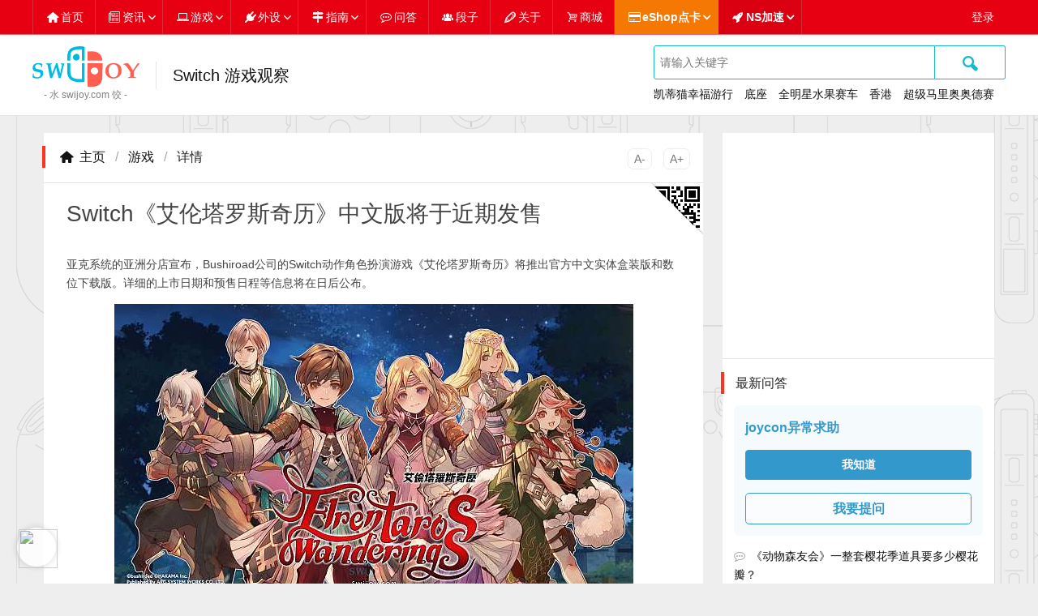

--- FILE ---
content_type: text/html; charset=utf-8
request_url: https://swijoy.com/game/the_chinese_version_of_the_allentaroski_calendar_for_switch_will_be_released_soon.html
body_size: 20567
content:


<!DOCTYPE html>
<html class="kandyui" xml:lang="zh-Hans" lang="zh-Hans">
<head>
	<meta charset="utf-8">
	<title>Switch《艾伦塔罗斯奇历》中文版将于近期发售 - 任天堂Switch最新游戏开发与发售情报 - 水饺思维奇 SWIJOY - 任天堂SWITCH的日常 - NS新闻资讯/游戏攻略/下载排行/DNS加速/外设周边每日更新</title>
	<meta name="description" content="亚克系统的亚洲分店宣布，Bushiroad公司的Switch动作角色扮演游戏《艾伦塔罗斯奇历》将推出官方中文实体盒装版和数位下载版。详细的上市日期和预售日程等信息将在日后公布。">
	<meta name="keywords" content="艾伦塔罗斯奇历,Switch,下载,中文,官方,游戏,情报,发售,塞尔达">
	<meta name="viewport" content="width=device-width, initial-scale=1.0, minimum-scale=1.0, maximum-scale=1.0, user-scalable=no">
	<meta name="theme" content="吉光片羽,jgpy.cn">
	<meta name="generator" content="Z-BlogPHP 1.7.4">
	<meta name="renderer" content="webkit">
	<meta http-equiv="X-UA-Compatible" content="ie=edge,chrome=1">
	<meta http-equiv="Cache-Control" content="no-siteapp">
	<link rel="shortcut icon" href="https://swijoy.com/favicon.ico" type="image/x-icon">
	<link rel="stylesheet" type="text/css" href="https://swijoy.com/zb_users/plugin/KandyApp/lib/kandyui/kandyui.css">	<link rel="stylesheet" href="https://swijoy.com/zb_users/theme/KandyZhi/style/style.css?v=1668654737" type="text/css" media="all">
	<script src="https://swijoy.com/zb_system/script/jquery-2.2.4.min.js?v=173430"></script>
	<script src="https://swijoy.com/zb_system/script/zblogphp.js?v=173430"></script>
	<script src="https://swijoy.com/zb_system/script/c_html_js_add.php" type="text/javascript"></script>
	<script src="https://swijoy.com/zb_users/plugin/KandyApp/lib/jquery/sticky.js" type="text/javascript"></script><link rel="stylesheet" type="text/css" href="https://swijoy.com/zb_users/plugin/KandyApp/style/kandy.css?51"><script async src="//pagead2.googlesyndication.com/pagead/js/adsbygoogle.js"></script><link rel="stylesheet" href="https://swijoy.com/zb_users/plugin/KandyIcons/css/kandyicons.css?v=1.4">
  <script>document.lastChild.className+=" kandyIcons";</script><style type="text/css">/*style for KandyLinkMore*/
#crack,#ktm-b-switchmini,#nsvideo{position:relative;}.klm{position:absolute;display:inline-block;}</style>
<style type="text/css">/*style for KandyModuleIntro*/
.kmi{margin:0;padding:0;border-radius:0;position:static;width:auto;height:auto;transform:none;border:none;background:none;box-shadow:none;list-style:none;text-decoration:none;}</style>
<style type="text/css">/*style for KandyTao*/
.kandyTaoItem{max-width:640px;margin:0 auto 1em;line-height:1.4;font-size:14px;background:#fefefe}.kandyTaoItem *{box-sizing:border-box;margin:0;padding:0;}.kandyTaoItem a{overflow:hidden;display:block;border:1px solid #ddd;border-top:2px solid #f36;padding:2em!important;text-decoration:none!important;}.kandyTaoItem a[target]::after{display:none;}.kandyTaoItem samp{float:left;width:30%;position:relative;}.kandyTaoItem img{width:100%;position:relative;z-index:2;height:auto;background-color:#fff!important;}.kandyTaoItem i{}.kandyTaoItem canvas{position:absolute;width:100%!important;height:auto!important;left:0;top:0;z-index:1}.kandyTaoItem dl{float:right;width:70%;padding:0 0 0 2em;color:#666;}.kandyTaoItem dt{font-size:1.4em;color:#333;}.kandyTaoItem dd{margin:.8em 0 0;}.kandyTaoItem big{color:#f36;font-size:1.4em;}.kandyTaoItem big del{color:#999;font-size:.8em;}.kandyTaoItem b{background:#f36;color:#fff;float:left;padding:0 1em;font-size:1.2em;height:2.4em;display:inline-block;line-height:2.4;}.ktSoldout{background:#333;}.kandyTaoItem em{float:left;color:#000;background:#fc0;padding:0 2em 0 1em;font-style:normal;font-weight:bold;position:relative;overflow:hidden;font-size:1.2em;height:2.4em;display:inline-block;line-height:2.4;}.kandyTaoItem em::after{content:"";display:block;border:1.3em solid #fc0;border-color:#f36 #f36 #f36 #fc0;position:absolute;right:-1em;top:0;}.kandyTaoItem em::before{font-weight:100;}.ktTmall{background:url(https://swijoy.com/zb_users/plugin/KandyTao/image/tmall.png) no-repeat;text-indent:20px;line-height:16px;}.ktTaobao{background:url(https://swijoy.com/zb_users/plugin/KandyTao/image/taobao.png) no-repeat;text-indent:20px;line-height:16px;}.kandyTaoItem:hover canvas{z-index:3}@media only screen and (max-width: 600px){.kandyTaoItem a{padding:1em!important;}.kandyTaoItem samp{width:40%}.kandyTaoItem dl{width:60%;padding-left:1em;}}@media only screen and (max-width: 500px){.kandyTaoItem a{padding:0!important;position:relative;font-size:12px;}.kandyTaoItem samp,.kandyTaoItem dl{float:none;width:auto;padding:0;}.kandyTaoItem samp{position:absolute;z-index:1;left:1em;right:1em;top:1em;bottom:1em;}.kandyTaoItem samp img{height:100%}.kandyTaoItem dl{position:relative;z-index:2;margin-top:10em;padding:1.5em;background:rgba(255,255,255,.8);overflow:hidden;}.kandyTaoItem canvas{display:none;}}</style>
<link rel="stylesheet" type="text/css" href="https://swijoy.com/zb_users/plugin/KandyQuora/style.css?v=1734707691"></head>
<body class="article noma">
<header id="face" class="apa whiba abob amab s-noma">
	<div class="inner clear">
		<h2 id="logo" class="flol s-flon noov noma s-hide"><a href="https://swijoy.com/" title="水饺思维奇 SWIJOY" class="flol tac"><img src="https://swijoy.com/zb_users/theme/KandyZhi/image/logo.png" alt="水饺思维奇 SWIJOY" height="50"><sup class="block grey nowra">- 水 swijoy.com 饺 -</sup></a> <span class="amal apal abol amat flol l-hide"><a href="https://swijoy.com/game/" title="Switch 游戏观察">Switch 游戏观察</a></span></h2>
		<div class="flor s-flon s-small">
			<form id="search" class="cols join" name="search" method="post" action="https://swijoy.com/zb_system/cmd.php?act=search"><input name="q" required type="text" placeholder="请输入关键字" class="col8 noma"><button type="submit" class="col2 noma noba"><i class="kico kico-xl noli nofs">🔍</i></button></form>
			<ul class="noma hamat"><li class="inline apar"><a href="https://swijoy.com/tag/%E5%87%AF%E8%92%82%E7%8C%AB%E5%B9%B8%E7%A6%8F%E6%B8%B8%E8%A1%8C/" title="凯蒂猫幸福游行“2 关联内容”">凯蒂猫幸福游行</a></li><li class="inline apar"><a href="https://swijoy.com/tag/%E5%BA%95%E5%BA%A7/" title="底座“99 关联内容”">底座</a></li><li class="inline apar"><a href="https://swijoy.com/tag/%E5%85%A8%E6%98%8E%E6%98%9F%E6%B0%B4%E6%9E%9C%E8%B5%9B%E8%BD%A6/" title="全明星水果赛车“2 关联内容”">全明星水果赛车</a></li><li class="inline apar"><a href="https://swijoy.com/tag/%E9%A6%99%E6%B8%AF/" title="香港“13 关联内容”">香港</a></li><li class="inline apar"><a href="https://swijoy.com/tag/%E8%B6%85%E7%BA%A7%E9%A9%AC%E9%87%8C%E5%A5%A5%E5%A5%A5%E5%BE%B7%E8%B5%9B/" title="超级马里奥奥德赛“35 关联内容”">超级马里奥奥德赛</a></li></ul>
		</div>
	</div>
	<nav id="menu" class="pofi pole poto pori">
		<ul class="inner nopa noli clear">
			<li><a href="https://swijoy.com/" title="网站首页" data-class="kico-home" class="kico-home">首页</a></li>
<li class="kandyLink"><a href="https://swijoy.com/news/" title="情报资讯" data-class="kico-news" class="kico-news">资讯</a>
<ul class="kandyLinkSub" style="display:none">
<li><a href="https://swijoy.com/tag/破解/" title="破解情报" tabindex="1">破解</a></li>
<li><a href="https://swijoy.com/tag/模拟器/" title="模拟器进展" tabindex="1">模拟器</a></li>
<li><a href="https://swijoy.com/tag/直面会/" title="直面会" tabindex="1">直面会</a></li>
</ul>
</li>
<li class="kandyLink"><a href="https://swijoy.com/game/" title="游戏观察" data-class="kico-laptop" class="kico-laptop">游戏</a>
<ul class="kandyLinkSub" style="display:none">
<li><a href="https://swijoy.com/nintendo/" title="任天堂出品游戏" tabindex="1">任天堂</a></li>
<li><a href="https://swijoy.com/capcom/" title="卡普空出品游戏" tabindex="1">卡普空</a></li>
<li><a href="https://swijoy.com/bandainamco/" title="万代南梦宫出品游戏" tabindex="1">万代南梦宫</a></li>
<li><a href="https://swijoy.com/sega/" title="世嘉出品游戏" tabindex="1">世嘉</a></li>
<li><a href="https://swijoy.com/blizzard/" title="暴雪出品游戏" tabindex="1">暴雪</a></li>
<li><a href="https://swijoy.com/ubisoft/" title="育碧出品游戏" tabindex="1">育碧</a></li>
<li><a href="https://swijoy.com/square-enix/" title="史克威尔·艾尼克斯出品游戏" tabindex="1">史克艾尼</a></li>
<li><a href="https://swijoy.com/tencent/" title="腾讯出品游戏" tabindex="1">腾讯</a></li>
</ul>
</li>
<li class="kandyLink"><a href="https://swijoy.com/device/" title="外设周边" data-class="kico-plug" class="kico-plug">外设</a>
<ul class="kandyLinkSub" style="display:none">
<li><a href="https://swijoy.com/tag/amiibo/" title="Amiibo手办" tabindex="1">Amiibo</a></li>
</ul>
</li>
<li class="kandyLink"><a href="https://swijoy.com/guide/" title="指南攻略" data-class="kico-guide" class="kico-guide">指南</a>
<ul class="kandyLinkSub" style="display:none">
<li><a href="https://swijoy.com/tag/攻略/" title="游戏攻略" tabindex="1">攻略</a></li>
</ul>
</li>
<li><a href="https://swijoy.com/quora/" title="问答互助" data-class="kico-lao" class="kico-lao">问答</a></li>
<li><a href="https://swijoy.com/story/" title="段子物语" data-class="kico-group" class="kico-group">段子</a></li>
<li><a href="https://swijoy.com/about.html" title="网站介绍" data-class="kico-pen" class="kico-pen">关于</a></li>
<li><a href="https://swijoy.com/shop" title="Switch商店" data-class="kico-mai" class="kico-mai">商城</a></li>
<li class="kandyLink warn bg bold 240222"><a href="#" title="eShop点卡" data-class="kico-card warn bg bold 240222" class="kico-card">eShop点卡</a>
<ul class="kandyLinkSub" style="display:none">
<li><a href="https://s.click.taobao.com/QxABHxt" title="24元起" tabindex="1" target="_blank" rel="nofollow">日服点卡</a></li>
<li><a href="https://s.click.taobao.com/8spAHxt" title="59元起" tabindex="1" target="_blank" rel="nofollow">美服点卡</a></li>
<li><a href="https://s.click.taobao.com/s7jAHxt" title="89元起" tabindex="1" target="_blank" rel="nofollow">港服点卡</a></li>
<li><a href="https://swijoy.com/guide/how_to_use_eshop_point_card_to_buy_switch_game.html" title="eShop点卡使用指南" tabindex="1">使用指南</a></li>
</ul>
</li>
<li class="kandyLink error bg bold 240222"><a href="#" title="Switch联机下载加速" data-class="kico-rocket error bg bold 240222" class="kico-rocket">NS加速</a>
<ul class="kandyLinkSub" style="display:none">
<li><a href="https://s.click.taobao.com/cR0Woxt" title="奇游联机宝" tabindex="1" target="_blank" rel="nofollow">奇游联机宝</a></li>
<li><a href="https://s.click.taobao.com/XU8AHxt" title="网易UU加速盒" tabindex="1" target="_blank" rel="nofollow">网易UU加速盒</a></li>
<li><a href="https://s.click.taobao.com/Ktj9Hxt" title="迅游主机加速盒" tabindex="1" target="_blank" rel="nofollow">迅游主机加速盒</a></li>
</ul>
</li>
<script id="kandyNavi">kandy.nav.init($("#kandyNavi").parent(),1020,"水饺思维奇 SWIJOY")</script><li class="kandyLinkNav" style="display:none"></li>						<li class="i-flor i-nobo">
												<a href="https://swijoy.com/?login">登录</a>
							</li>
					</ul>
	</nav>
</header><section id="wrap" class="inner apah hapav s-nopa">
	<div class="cols">
		<div id="main" class="col7 amab l-coless s-noma">
									
<h4 class="abob noma apa whiba title clear s-h5 s-apav"><a href="https://swijoy.com/" class="kico-home kico-gap">主页</a> <span class="greyer hamah">/</span> <a href="https://swijoy.com/game/">游戏</a> <span class="greyer hamah">/</span> 详情 <small id="kandySizer" class="flor c-amal"></small></h4>
<div id="video" class="blaba"></div><article class="whiba apa s-nopa s-apav">
	<header id="title" class="amah">
				<h1 class="h2 s-h4 s-bold">Switch《艾伦塔罗斯奇历》中文版将于近期发售</h1>
	</header>
	<section id="cont" class="apa">
			<p>亚克系统的亚洲分店宣布，Bushiroad公司的Switch动作角色扮演游戏《艾伦塔罗斯奇历》将推出官方中文实体盒装版和数位下载版。详细的上市日期和预售日程等信息将在日后公布。<br/></p><p style="text-align: center;"><img src="https://swijoy.com/zb_users/upload/2024/05/202405111715429467402971.jpg" alt="006OLR7Hgy1hofvwi8ma8j31hc0u0k88.jpg"/></p><div class="amab"><ins class="adsbygoogle" style="display:block" data-ad-client="ca-pub-1995885763091458" data-ad-slot="6217337894" data-ad-format="auto"></ins><script>(adsbygoogle = window.adsbygoogle || []).push({});</script></div><p>《艾伦塔罗斯奇历》是由桥本嘉史担任制作人，Bushiroad公司制作的原创游戏。游戏描述了穿梭于幻想和现实两个世界的故事，玩家可以与独特的角色缔结缘分，体验冒险乐趣的动作RPG。</p><p>玩家可以自由选择扮演男主角或女主角，体验多种游戏要素。例如，与艾伦塔罗斯城镇居民交流并发展恋爱关系的“交流”方面，体验特别关系的学校交流的“现实”方面;使用连击、回避、魔法道具等攻略迷宫的“冒险”方面;以及利用“配置”方面强化（觉醒）装备和防具，挑战更高难度的迷宫等等。</p><div id="kandyQRLog" data-id="4976" class="s-hide" title="扫码分享此页面"></div><ins class="kandyDiggLog"><big class="diggUp kico-diggup h3" title="0人觉得可以"><ins data-digg="4976">0</ins></big>
<big class="diggDn kico-diggdn h3" title="0人表示不行"><ins data-digg="4976">0</ins></big></ins>			</section>
	<footer class="bg apa round ama clear s-nomav s-amat s-small">
		<img src="https://swijoy.com/zb_users/avatar/1.jpg" alt="塞尔达" class="avatar circle flol amar" width="80" height="80">
		<h4 class="noma"><a href="https://swijoy.com/zelda/" title="阅读 塞尔达 的所有文章"><b>塞尔达</b></a></h4>
		<p class="noma"><time class="kico-time">1 年前（2024-04-05）</time> 发表于 <a href="https://swijoy.com/game/" title="更多关于 游戏" class="kico-fold">游戏</a> <span class="kico-eye">770 阅读</span></p>
		<p class="kico-tag noma"><dfn>标签</dfn> <a href="https://swijoy.com/tag/%E8%89%BE%E4%BC%A6%E5%A1%94%E7%BD%97%E6%96%AF%E5%A5%87%E5%8E%86/" title="1 文章关于 艾伦塔罗斯奇历" class="hamal">艾伦塔罗斯奇历</a> <a href="https://swijoy.com/tag/Switch/" title="4969 文章关于 Switch" class="hamal">Switch</a> <a href="https://swijoy.com/tag/%E4%B8%8B%E8%BD%BD/" title="347 文章关于 下载" class="hamal">下载</a> <a href="https://swijoy.com/tag/%E4%B8%AD%E6%96%87/" title="885 文章关于 中文" class="hamal">中文</a> <a href="https://swijoy.com/tag/%E5%AE%98%E6%96%B9/" title="2551 文章关于 官方" class="hamal">官方</a> <a href="https://swijoy.com/tag/%E6%B8%B8%E6%88%8F/" title="4720 文章关于 游戏" class="hamal">游戏</a> <a href="https://swijoy.com/tag/%E6%83%85%E6%8A%A5/" title="4549 文章关于 情报" class="hamal">情报</a> <a href="https://swijoy.com/tag/%E5%8F%91%E5%94%AE/" title="3282 文章关于 发售" class="hamal">发售</a></p>	</footer>
</article>
<nav class="apah hapav">
<p class="kico-qian hamav">1 年前（2024-04-04）： <a href="https://swijoy.com/game/switch_trailer_for_chamuel_a_frog_refuge_announced_to_be_released_within_24_years.html">Switch《夏弥尔：青蛙避难所》预告片公布 将于24年内发售</a></p><p class="kico-hou hamav">1 年前（2024-04-06）： <a href="https://swijoy.com/game/the_physical_version_of_switch_nightmare_reaper_will_be_released_in_limited_edition_on_april_11th.html">Switch​《噩梦收割者》实体版将于4月11日限量发售</a></p></nav>

<div id="cmt" class="whiba amab s-noma s-abob">
	<h4 class="title apa abob noma"><span class="kico-talk kico-gap">0 评论</span></h4>
	<label id="AjaxCommentBegin"></label>
		
	<label id="AjaxCommentEnd"></label>
	
<form class="apa" target="_self" method="post" action="https://swijoy.com/zb_system/cmd.php?act=cmt&amp;postid=4976&amp;key=ba1b119e52e140624ad829e21ac57402&kandyCmt">
	<p>
		<dfn>内容 *</dfn>
		<textarea name="content" rows="3"></textarea>
	</p>
	<p>
		<dfn>名称 *</dfn>
		<input type="text" name="name" value="访客">
	</p>
	<p>
		<dfn>邮箱</dfn>
		<input type="text" name="email" value="">
	</p>
	<p class="amab">
		<dfn>主页</dfn>
		<input type="text" name="homepage" value="">
	</p>
		<button type="submit" class="big bold noba">提交</button>
</form></div><div id="rel" class="whiba">
	<h4 class="title apa noma abob"><span class="kico-hun kico-gap">相关推荐</span></h4>
			<div class="noof">
		<ins class="adsbygoogle" style="display:block" data-ad-client="ca-pub-1995885763091458" data-ad-slot="6217337894" data-ad-format="auto"></ins><script>(adsbygoogle = window.adsbygoogle || []).push({});</script>	</div>
			
<article class="abob apa clear pore illus">
	<h3 class="hamab title s-h4 s-amat s-hapat noov"><a href="https://swijoy.com/game/switch_2_divine_realm_original_sin_2_ultimate_edition_officially_released_free_upgrade_for_veteran_players.html" title="Switch 2《神界：原罪2-终极版》正式发售 老玩家免费升级">Switch 2《神界：原罪2-终极版》正式发售 老玩家免费升级</a></h3>
	<a href="https://swijoy.com/game/switch_2_divine_realm_original_sin_2_ultimate_edition_officially_released_free_upgrade_for_veteran_players.html" title="Switch 2《神界：原罪2-终极版》正式发售 老玩家免费升级" class="flol amar inlock whiba s-poab pori poto s-ama s-hapal"><img src="https://swijoy.com/zb_users/upload/KandyFoto/5417.jpg" alt="Switch 2《神界：原罪2-终极版》正式发售 老玩家免费升级" class="kandyCover" width="180" height="180"></a>	<section>
		<h5 class="s-poab s-pole s-poto s-ama s-small">
				<a href="https://swijoy.com/game/" title="游戏" class="cates pore round inlock">游戏</a>
				<a href="https://swijoy.com/tag/%E7%A5%9E%E7%95%8C/" title="神界" class="hamal">神界</a> <a href="https://swijoy.com/tag/Switch/" title="Switch" class="hamal">Switch</a> <a href="https://swijoy.com/tag/Switch%202/" title="Switch 2" class="hamal">Switch 2</a> <a href="https://swijoy.com/tag/%E5%85%8D%E8%B4%B9/" title="免费" class="hamal s-hide">免费</a> <a href="https://swijoy.com/tag/%E5%8F%91%E5%94%AE/" title="发售" class="hamal s-hide">发售</a> <a href="https://swijoy.com/tag/%E8%B4%AD%E4%B9%B0/" title="购买" class="hamal s-hide">购买</a> <a href="https://swijoy.com/tag/%E6%B8%B8%E6%88%8F/" title="游戏" class="hamal s-hide">游戏</a> <a href="https://swijoy.com/tag/%E6%83%85%E6%8A%A5/" title="情报" class="hamal s-hide">情报</a> <a href="https://swijoy.com/tag/%E5%AE%98%E6%96%B9/" title="官方" class="hamal s-hide">官方</a> </h5>
		<p class="amav s-hide">
	拉瑞安宣布策略RPG《神界：原罪2-终极版（Divinity: Original Sin II – Definitive 
Edition）》现已登陆了主机平台——Xbox Series X|S/PS5/Switch 2，而Xbox 
One、PS4或Switch版的玩家可免费升级到次世代版本。
	
	新玩家现在购买可享受一定程度的折扣，PS5玩家享受75%的折扣，当前售价... <a href="https://swijoy.com/game/switch_2_divine_realm_original_sin_2_ultimate_edition_officially_released_free_upgrade_for_veteran_players.html" title="查看详情" class="more amal" rel="nofollow">查看详情</a></p>
	</section>
	<footer class="amat grey clear s-noma s-small">
		 <ins class="kandyDiggLogs"><span class="diggUp kico-diggup" title="0人觉得可以"><ins data-digg="5417">0</ins></span>
<span class="diggDn kico-diggdn" title="0人表示不行"><ins data-digg="5417">0</ins></span></ins> <span class="kico-eye amar s-noma"><dfn>阅读</dfn> 362</span> <time class="kico-calendar flor amal s-flon s-noma">1个月前</time>
		 	</footer>
</article>		
<article class="abob apa clear pore illus">
	<h3 class="hamab title s-h4 s-amat s-hapat noov"><a href="https://swijoy.com/game/switch_2_the_elder_scrolls_5_skyrim_anniversary_edition_release_trailer_announced.html" title="Switch 2《上古卷轴5：天际》周年版发售预告片公布">Switch 2《上古卷轴5：天际》周年版发售预告片公布</a></h3>
	<a href="https://swijoy.com/game/switch_2_the_elder_scrolls_5_skyrim_anniversary_edition_release_trailer_announced.html" title="Switch 2《上古卷轴5：天际》周年版发售预告片公布" class="flol amar inlock whiba s-poab pori poto s-ama s-hapal"><img src="https://swijoy.com/zb_users/upload/KandyFoto/5415.jpg" alt="Switch 2《上古卷轴5：天际》周年版发售预告片公布" class="kandyCover" width="180" height="180"></a>	<section>
		<h5 class="s-poab s-pole s-poto s-ama s-small">
				<a href="https://swijoy.com/game/" title="游戏" class="cates pore round inlock">游戏</a>
				<a href="https://swijoy.com/tag/%E4%B8%8A%E5%8F%A4%E5%8D%B7%E8%BD%B4/" title="上古卷轴" class="hamal">上古卷轴</a> <a href="https://swijoy.com/tag/Joy-Con/" title="Joy-Con" class="hamal">Joy-Con</a> <a href="https://swijoy.com/tag/Switch/" title="Switch" class="hamal">Switch</a> <a href="https://swijoy.com/tag/Switch%202/" title="Switch 2" class="hamal s-hide">Switch 2</a> <a href="https://swijoy.com/tag/%E4%B8%8B%E8%BD%BD/" title="下载" class="hamal s-hide">下载</a> <a href="https://swijoy.com/tag/%E5%85%8D%E8%B4%B9/" title="免费" class="hamal s-hide">免费</a> <a href="https://swijoy.com/tag/%E5%A1%9E%E5%B0%94%E8%BE%BE%E4%BC%A0%E8%AF%B4/" title="塞尔达传说" class="hamal s-hide">塞尔达传说</a> <a href="https://swijoy.com/tag/%E5%AE%98%E6%96%B9/" title="官方" class="hamal s-hide">官方</a> <a href="https://swijoy.com/tag/%E6%B8%B8%E6%88%8F/" title="游戏" class="hamal s-hide">游戏</a> <a href="https://swijoy.com/tag/%E8%B4%AD%E4%B9%B0/" title="购买" class="hamal s-hide">购买</a> <a href="https://swijoy.com/tag/%E8%BF%90%E5%8A%A8/" title="运动" class="hamal s-hide">运动</a> </h5>
		<p class="amav s-hide">
	值此佳节来临之际，Bethesda Game Studios很荣幸宣布在Nintendo Switch 2平台正式推出《上古卷轴5：天际（The Elder Scrolls 
V: Skyrim）》周年版。这款屡获殊荣的游戏在2011年夺得了超过200项“最佳游戏”大奖，并在问世十余年后通过全新平台继续散发它的魅力。
	
	《上古卷轴5：天际》周年版包含基础版游... <a href="https://swijoy.com/game/switch_2_the_elder_scrolls_5_skyrim_anniversary_edition_release_trailer_announced.html" title="查看详情" class="more amal" rel="nofollow">查看详情</a></p>
	</section>
	<footer class="amat grey clear s-noma s-small">
		 <ins class="kandyDiggLogs"><span class="diggUp kico-diggup" title="0人觉得可以"><ins data-digg="5415">0</ins></span>
<span class="diggDn kico-diggdn" title="0人表示不行"><ins data-digg="5415">0</ins></span></ins> <span class="kico-eye amar s-noma"><dfn>阅读</dfn> 285</span> <time class="kico-calendar flor amal s-flon s-noma">1个月前</time>
		 	</footer>
</article>		
<article class="abob apa clear pore illus">
	<h3 class="hamab title s-h4 s-amat s-hapat noov"><a href="https://swijoy.com/game/switch_2_sonic_racing_crossworld_officially_released_limited_time_bonus_package.html" title="Switch 2《索尼克赛车：交叉世界》正式发售 限时赠送奖励包">Switch 2《索尼克赛车：交叉世界》正式发售 限时赠送奖励包</a></h3>
	<a href="https://swijoy.com/game/switch_2_sonic_racing_crossworld_officially_released_limited_time_bonus_package.html" title="Switch 2《索尼克赛车：交叉世界》正式发售 限时赠送奖励包" class="flol amar inlock whiba s-poab pori poto s-ama s-hapal"><img src="https://swijoy.com/zb_users/upload/KandyFoto/5414.jpg" alt="Switch 2《索尼克赛车：交叉世界》正式发售 限时赠送奖励包" class="kandyCover" width="180" height="180"></a>	<section>
		<h5 class="s-poab s-pole s-poto s-ama s-small">
				<a href="https://swijoy.com/game/" title="游戏" class="cates pore round inlock">游戏</a>
				<a href="https://swijoy.com/tag/%E7%B4%A2%E5%B0%BC%E5%85%8B/" title="索尼克" class="hamal">索尼克</a> <a href="https://swijoy.com/tag/Switch%202/" title="Switch 2" class="hamal">Switch 2</a> <a href="https://swijoy.com/tag/%E4%B8%AD%E6%96%87/" title="中文" class="hamal">中文</a> <a href="https://swijoy.com/tag/%E5%8F%91%E5%94%AE/" title="发售" class="hamal s-hide">发售</a> <a href="https://swijoy.com/tag/%E6%B8%B8%E6%88%8F/" title="游戏" class="hamal s-hide">游戏</a> <a href="https://swijoy.com/tag/%E7%B3%BB%E7%BB%9F/" title="系统" class="hamal s-hide">系统</a> <a href="https://swijoy.com/tag/%E8%B4%AD%E4%B9%B0/" title="购买" class="hamal s-hide">购买</a> <a href="https://swijoy.com/tag/%E8%B5%9B%E8%BD%A6/" title="赛车" class="hamal s-hide">赛车</a> <a href="https://swijoy.com/tag/%E6%83%85%E6%8A%A5/" title="情报" class="hamal s-hide">情报</a> <a href="https://swijoy.com/tag/%E5%AE%98%E6%96%B9/" title="官方" class="hamal s-hide">官方</a> </h5>
		<p class="amav s-hide">
	世嘉今天宣布，《索尼克赛车：交叉世界》的数字版登陆Switch 2平台发售，截止到12月18日为止购买本作的玩家将获得数字奖励包。
	《索尼克赛车：交叉世界》是由世嘉旗下刺猬索尼克团队开发的竞速游戏，支持日语、英语、法语、意大利语、德语、西班牙语6种语音和包含简体中文、繁体中文、日语、韩语、泰语在内的多国语言... <a href="https://swijoy.com/game/switch_2_sonic_racing_crossworld_officially_released_limited_time_bonus_package.html" title="查看详情" class="more amal" rel="nofollow">查看详情</a></p>
	</section>
	<footer class="amat grey clear s-noma s-small">
		 <ins class="kandyDiggLogs"><span class="diggUp kico-diggup" title="0人觉得可以"><ins data-digg="5414">0</ins></span>
<span class="diggDn kico-diggdn" title="0人表示不行"><ins data-digg="5414">0</ins></span></ins> <span class="kico-eye amar s-noma"><dfn>阅读</dfn> 282</span> <time class="kico-calendar flor amal s-flon s-noma">1个月前</time>
		 	</footer>
</article>		
<article class="abob apa clear pore illus">
	<h3 class="hamab title s-h4 s-amat s-hapat noov"><a href="https://swijoy.com/game/switch_2_assassin_s_creed_shadow_is_now_officially_released.html" title=" Switch 2《刺客信条：影》 现已正式发售"> Switch 2《刺客信条：影》 现已正式发售</a></h3>
	<a href="https://swijoy.com/game/switch_2_assassin_s_creed_shadow_is_now_officially_released.html" title=" Switch 2《刺客信条：影》 现已正式发售" class="flol amar inlock whiba s-poab pori poto s-ama s-hapal"><img src="https://swijoy.com/zb_users/upload/KandyFoto/5413.jpg" alt=" Switch 2《刺客信条：影》 现已正式发售" class="kandyCover" width="180" height="180"></a>	<section>
		<h5 class="s-poab s-pole s-poto s-ama s-small">
				<a href="https://swijoy.com/game/" title="游戏" class="cates pore round inlock">游戏</a>
				<a href="https://swijoy.com/tag/%E5%88%BA%E5%AE%A2%E4%BF%A1%E6%9D%A1/" title="刺客信条" class="hamal">刺客信条</a> <a href="https://swijoy.com/tag/DLC/" title="DLC" class="hamal">DLC</a> <a href="https://swijoy.com/tag/Switch/" title="Switch" class="hamal">Switch</a> <a href="https://swijoy.com/tag/%E4%B8%8B%E8%BD%BD/" title="下载" class="hamal s-hide">下载</a> <a href="https://swijoy.com/tag/%E5%85%8D%E8%B4%B9/" title="免费" class="hamal s-hide">免费</a> <a href="https://swijoy.com/tag/%E5%AE%9E%E4%BD%93%E7%89%88/" title="实体版" class="hamal s-hide">实体版</a> <a href="https://swijoy.com/tag/%E6%9B%B4%E6%96%B0/" title="更新" class="hamal s-hide">更新</a> <a href="https://swijoy.com/tag/%E6%B8%B8%E6%88%8F/" title="游戏" class="hamal s-hide">游戏</a> <a href="https://swijoy.com/tag/%E8%B4%AD%E4%B9%B0/" title="购买" class="hamal s-hide">购买</a> <a href="https://swijoy.com/tag/%E6%83%85%E6%8A%A5/" title="情报" class="hamal s-hide">情报</a> <a href="https://swijoy.com/tag/%E5%AE%98%E6%96%B9/" title="官方" class="hamal s-hide">官方</a> <a href="https://swijoy.com/tag/%E5%8F%91%E5%94%AE/" title="发售" class="hamal s-hide">发售</a> </h5>
		<p class="amav s-hide">
	育碧宣布《刺客信条：影》现已正式登陆Nintendo Switch™ 
2，将奈绪江与弥助在日本封建时代的史诗冒险带给任天堂玩家。
	Nintendo Switch™ 2 
版本经过精心优化，在保持原作丰富体验的同时，充分体现了随时随地畅玩的自由。玩家在游戏首发时即可获得全部免费后续更新内容，而DLC《淡路之爪》将于 2026 
年初... <a href="https://swijoy.com/game/switch_2_assassin_s_creed_shadow_is_now_officially_released.html" title="查看详情" class="more amal" rel="nofollow">查看详情</a></p>
	</section>
	<footer class="amat grey clear s-noma s-small">
		 <ins class="kandyDiggLogs"><span class="diggUp kico-diggup" title="0人觉得可以"><ins data-digg="5413">0</ins></span>
<span class="diggDn kico-diggdn" title="0人表示不行"><ins data-digg="5413">0</ins></span></ins> <span class="kico-eye amar s-noma"><dfn>阅读</dfn> 297</span> <time class="kico-calendar flor amal s-flon s-noma">1个月前</time>
		 <span class="clear round s-show s-hamat s-hapa s-abo s-noli"><b class="hide flol hapav blak s-show">￥348</b><a href="https://swijoy.com/?kandyTao=YJPemqQ7HptXGy2zz3DCaA6U2t6-WPZZjbHXkBnnZPqua" title="NS2《刺客信条：影》中文实体版 ￥348 去天猫购买" rel="nofollow" target="_blank" class="kandyTaoLink kico-cart flor err o-bg noaf hapah round s-hapav">去购买</a></span>	</footer>
</article>		
<article class="abob apa clear pore illus">
	<h3 class="hamab title s-h4 s-amat s-hapat noov"><a href="https://swijoy.com/game/switch_2_assassin_s_creed_shadow_behind_the_scenes_details_exposed_will_be_released_on_december_2nd.html" title="Switch 2《刺客信条：影》幕后细节曝光 将于12月2日发售">Switch 2《刺客信条：影》幕后细节曝光 将于12月2日发售</a></h3>
	<a href="https://swijoy.com/game/switch_2_assassin_s_creed_shadow_behind_the_scenes_details_exposed_will_be_released_on_december_2nd.html" title="Switch 2《刺客信条：影》幕后细节曝光 将于12月2日发售" class="flol amar inlock whiba s-poab pori poto s-ama s-hapal"><img src="https://swijoy.com/zb_users/upload/KandyFoto/5412.jpg" alt="Switch 2《刺客信条：影》幕后细节曝光 将于12月2日发售" class="kandyCover" width="180" height="180"></a>	<section>
		<h5 class="s-poab s-pole s-poto s-ama s-small">
				<a href="https://swijoy.com/game/" title="游戏" class="cates pore round inlock">游戏</a>
				<a href="https://swijoy.com/tag/%E5%88%BA%E5%AE%A2%E4%BF%A1%E6%9D%A1/" title="刺客信条" class="hamal">刺客信条</a> <a href="https://swijoy.com/tag/Switch%202/" title="Switch 2" class="hamal">Switch 2</a> <a href="https://swijoy.com/tag/%E5%8F%91%E5%94%AE/" title="发售" class="hamal">发售</a> <a href="https://swijoy.com/tag/%E5%8F%91%E5%B8%83/" title="发布" class="hamal s-hide">发布</a> <a href="https://swijoy.com/tag/%E5%AE%98%E6%96%B9/" title="官方" class="hamal s-hide">官方</a> <a href="https://swijoy.com/tag/%E6%9B%B4%E6%96%B0/" title="更新" class="hamal s-hide">更新</a> <a href="https://swijoy.com/tag/%E6%B8%B8%E6%88%8F/" title="游戏" class="hamal s-hide">游戏</a> <a href="https://swijoy.com/tag/%E7%A7%BB%E6%A4%8D/" title="移植" class="hamal s-hide">移植</a> <a href="https://swijoy.com/tag/%E7%B3%BB%E7%BB%9F/" title="系统" class="hamal s-hide">系统</a> <a href="https://swijoy.com/tag/%E6%83%85%E6%8A%A5/" title="情报" class="hamal s-hide">情报</a> <a href="https://swijoy.com/tag/video/" title="视频" class="hamal s-hide">视频</a> </h5>
		<p class="amav s-hide">育碧昨日在其官网上发布了《刺客信条：影》Switch 2版幕后开发消息，详细介绍了移植背后的技术创新。Switch 2版《刺客信条：影》即将于12月2日发售。
	《刺客信条：影》这款开放世界动作冒险游戏以日本战国时代为背景。玩家将扮演两位主角：来自伊贺的忍者兼刺客奈绪江，以及来自非洲的强大战士弥助。他们将运用截然不同... <a href="https://swijoy.com/game/switch_2_assassin_s_creed_shadow_behind_the_scenes_details_exposed_will_be_released_on_december_2nd.html" title="查看详情" class="more amal" rel="nofollow">查看详情</a></p>
	</section>
	<footer class="amat grey clear s-noma s-small">
		 <ins class="kandyDiggLogs"><span class="diggUp kico-diggup" title="0人觉得可以"><ins data-digg="5412">0</ins></span>
<span class="diggDn kico-diggdn" title="0人表示不行"><ins data-digg="5412">0</ins></span></ins> <span class="kico-eye amar s-noma"><dfn>阅读</dfn> 479</span> <time class="kico-calendar flor amal s-flon s-noma">1个月前</time>
		 <span class="clear round s-show s-hamat s-hapa s-abo s-noli"><b class="hide flol hapav blak s-show">￥350</b><a href="https://swijoy.com/?kandyTao=ox6K2mWHrtKQrW3ZgKUA8kUntN-pnOOVqF2VYD8qjgCq7" title="NS2《刺客信条：暗影者》港版中文实体卡 ￥350 去天猫购买" rel="nofollow" target="_blank" class="kandyTaoLink kico-cart flor err o-bg noaf hapah round s-hapav">去购买</a></span>	</footer>
</article>		
<article class="abob apa clear pore illus">
	<h3 class="hamab title s-h4 s-amat s-hapat noov"><a href="https://swijoy.com/game/the_switch_two_player_game_pum_pum_will_be_released_on_december_4th.html" title="Switch双人游戏《泡姆泡姆》将于12月4日发售">Switch双人游戏《泡姆泡姆》将于12月4日发售</a></h3>
	<a href="https://swijoy.com/game/the_switch_two_player_game_pum_pum_will_be_released_on_december_4th.html" title="Switch双人游戏《泡姆泡姆》将于12月4日发售" class="flol amar inlock whiba s-poab pori poto s-ama s-hapal"><img src="https://swijoy.com/zb_users/upload/KandyFoto/5408.jpg" alt="Switch双人游戏《泡姆泡姆》将于12月4日发售" class="kandyCover" width="180" height="180"></a>	<section>
		<h5 class="s-poab s-pole s-poto s-ama s-small">
				<a href="https://swijoy.com/game/" title="游戏" class="cates pore round inlock">游戏</a>
				<a href="https://swijoy.com/tag/%E6%B3%A1%E5%A7%86%E6%B3%A1%E5%A7%86/" title="泡姆泡姆" class="hamal">泡姆泡姆</a> <a href="https://swijoy.com/tag/Switch/" title="Switch" class="hamal">Switch</a> <a href="https://swijoy.com/tag/%E5%8F%91%E5%94%AE/" title="发售" class="hamal">发售</a> <a href="https://swijoy.com/tag/%E6%B8%B8%E6%88%8F/" title="游戏" class="hamal s-hide">游戏</a> <a href="https://swijoy.com/tag/%E6%83%85%E6%8A%A5/" title="情报" class="hamal s-hide">情报</a> <a href="https://swijoy.com/tag/%E5%AE%98%E6%96%B9/" title="官方" class="hamal s-hide">官方</a> </h5>
		<p class="amav s-hide">
	鹰角网络旗下海外发行品牌GRYPHLINE近日宣布，合作多人动作冒险Switch游戏《泡姆泡姆》将于12月4日发售。
	
	《泡姆泡姆》是一款专为合作多人玩法打造的动作冒险游戏。玩家将扮演被召唤至异世界的「冒险家」，在神秘星球上展开冒险。游戏中玩家可通过发射不同「颜色」的泡泡，来启动机关、解开谜题或与敌人作... <a href="https://swijoy.com/game/the_switch_two_player_game_pum_pum_will_be_released_on_december_4th.html" title="查看详情" class="more amal" rel="nofollow">查看详情</a></p>
	</section>
	<footer class="amat grey clear s-noma s-small">
		 <ins class="kandyDiggLogs"><span class="diggUp kico-diggup" title="0人觉得可以"><ins data-digg="5408">0</ins></span>
<span class="diggDn kico-diggdn" title="0人表示不行"><ins data-digg="5408">0</ins></span></ins> <span class="kico-eye amar s-noma"><dfn>阅读</dfn> 286</span> <time class="kico-calendar flor amal s-flon s-noma">1个月前</time>
		 	</footer>
</article>		
<article class="abob apa clear pore illus">
	<h3 class="hamab title s-h4 s-amat s-hapat noov"><a href="https://swijoy.com/game/screen_comparison_between_switch_s_tomb_raider_ultimate_edition_and_ps4_version_exposed.html" title="Switch《古墓丽影：终极版》与PS4版画面对比曝光">Switch《古墓丽影：终极版》与PS4版画面对比曝光</a></h3>
	<a href="https://swijoy.com/game/screen_comparison_between_switch_s_tomb_raider_ultimate_edition_and_ps4_version_exposed.html" title="Switch《古墓丽影：终极版》与PS4版画面对比曝光" class="flol amar inlock whiba s-poab pori poto s-ama s-hapal"><img src="https://swijoy.com/zb_users/upload/KandyFoto/5407.jpg" alt="Switch《古墓丽影：终极版》与PS4版画面对比曝光" class="kandyCover" width="180" height="180"></a>	<section>
		<h5 class="s-poab s-pole s-poto s-ama s-small">
				<a href="https://swijoy.com/game/" title="游戏" class="cates pore round inlock">游戏</a>
				<a href="https://swijoy.com/tag/%E5%8F%A4%E5%A2%93%E4%B8%BD%E5%BD%B1/" title="古墓丽影" class="hamal">古墓丽影</a> <a href="https://swijoy.com/tag/Switch%202/" title="Switch 2" class="hamal">Switch 2</a> <a href="https://swijoy.com/tag/video/" title="视频" class="hamal">视频</a> <a href="https://swijoy.com/tag/Switch/" title="Switch" class="hamal s-hide">Switch</a> <a href="https://swijoy.com/tag/%E5%8F%91%E5%94%AE/" title="发售" class="hamal s-hide">发售</a> <a href="https://swijoy.com/tag/%E5%8F%91%E5%B8%83/" title="发布" class="hamal s-hide">发布</a> <a href="https://swijoy.com/tag/%E6%B8%B8%E6%88%8F/" title="游戏" class="hamal s-hide">游戏</a> <a href="https://swijoy.com/tag/%E7%A7%BB%E6%A4%8D/" title="移植" class="hamal s-hide">移植</a> <a href="https://swijoy.com/tag/%E9%A2%84%E5%91%8A/" title="预告" class="hamal s-hide">预告</a> <a href="https://swijoy.com/tag/%E6%83%85%E6%8A%A5/" title="情报" class="hamal s-hide">情报</a> </h5>
		<p class="amav s-hide">Switch2《古墓丽影：终极版》已于近日正式发售，这款备受赞誉的2013年重启之作得以在新一代硬件上呈现。尽管相较于十二年前的PlayStation 4版本已时隔多年，Switch2版仍存在明显缺陷，令人对移植决策产生质疑。虽然游戏分辨率有所提升且帧率稳定在60帧，但其画质仍逊色于早期主机版本。
	《古墓丽影：终极版》最初向玩... <a href="https://swijoy.com/game/screen_comparison_between_switch_s_tomb_raider_ultimate_edition_and_ps4_version_exposed.html" title="查看详情" class="more amal" rel="nofollow">查看详情</a></p>
	</section>
	<footer class="amat grey clear s-noma s-small">
		 <ins class="kandyDiggLogs"><span class="diggUp kico-diggup" title="0人觉得可以"><ins data-digg="5407">0</ins></span>
<span class="diggDn kico-diggdn" title="0人表示不行"><ins data-digg="5407">0</ins></span></ins> <span class="kico-eye amar s-noma"><dfn>阅读</dfn> 305</span> <time class="kico-calendar flor amal s-flon s-noma">2 个月前</time>
		 <span class="clear round s-show s-hamat s-hapa s-abo s-noli"><b class="hide flol hapav blak s-show">￥32</b><a href="https://swijoy.com/?kandyTao=Vr4PwA6oS6twbVqmOJzUk5xcvtV-OMZZOBT0RNDzgmNI89" title="Switch《古墓丽影：决定版》中文数字版 ￥32 去淘宝购买" rel="nofollow" target="_blank" class="kandyTaoLink kico-cart flor err o-bg noaf hapah round s-hapav">去购买</a></span>	</footer>
</article>		
<article class="abob apa clear pore illus">
	<h3 class="hamab title s-h4 s-amat s-hapat noov"><a href="https://swijoy.com/game/switch_series_tomb_raider_ultimate_edition_officially_released_limited_time_10_discount.html" title="Switch系列《古墓丽影：终极版》正式发售 限时9折优惠">Switch系列《古墓丽影：终极版》正式发售 限时9折优惠</a></h3>
	<a href="https://swijoy.com/game/switch_series_tomb_raider_ultimate_edition_officially_released_limited_time_10_discount.html" title="Switch系列《古墓丽影：终极版》正式发售 限时9折优惠" class="flol amar inlock whiba s-poab pori poto s-ama s-hapal"><img src="https://swijoy.com/zb_users/upload/KandyFoto/5406.jpg" alt="Switch系列《古墓丽影：终极版》正式发售 限时9折优惠" class="kandyCover" width="180" height="180"></a>	<section>
		<h5 class="s-poab s-pole s-poto s-ama s-small">
				<a href="https://swijoy.com/game/" title="游戏" class="cates pore round inlock">游戏</a>
				<a href="https://swijoy.com/tag/%E5%8F%A4%E5%A2%93%E4%B8%BD%E5%BD%B1/" title="古墓丽影" class="hamal">古墓丽影</a> <a href="https://swijoy.com/tag/Switch%202/" title="Switch 2" class="hamal">Switch 2</a> <a href="https://swijoy.com/tag/Switch/" title="Switch" class="hamal">Switch</a> <a href="https://swijoy.com/tag/%E4%BC%98%E6%83%A0/" title="优惠" class="hamal s-hide">优惠</a> <a href="https://swijoy.com/tag/%E5%8F%91%E5%94%AE/" title="发售" class="hamal s-hide">发售</a> <a href="https://swijoy.com/tag/%E8%B4%AD%E4%B9%B0/" title="购买" class="hamal s-hide">购买</a> <a href="https://swijoy.com/tag/%E6%B8%B8%E6%88%8F/" title="游戏" class="hamal s-hide">游戏</a> <a href="https://swijoy.com/tag/%E6%83%85%E6%8A%A5/" title="情报" class="hamal s-hide">情报</a> <a href="https://swijoy.com/tag/%E5%AE%98%E6%96%B9/" title="官方" class="hamal s-hide">官方</a> <a href="https://swijoy.com/tag/video/" title="视频" class="hamal s-hide">视频</a> <a href="https://swijoy.com/tag/%E9%A2%84%E5%91%8A/" title="预告" class="hamal s-hide">预告</a> <a href="https://swijoy.com/tag/%E4%B8%AD%E6%96%87/" title="中文" class="hamal s-hide">中文</a> </h5>
		<p class="amav s-hide">
	水晶动力和发行商Aspyr宣布，Switch 1/2 版《古墓丽影：终极版（Tomb Raider: Definitive Edition）》现已正式发售。在11月24日之前购买，享受10%优惠，现价17.99美元。24日之后购买售价将恢复原价：19.99美元。
	《古墓丽影：终极版》是2013年发售的《古墓丽影》重启版的复刻版本，终极版最初于2014年1月发售，登... <a href="https://swijoy.com/game/switch_series_tomb_raider_ultimate_edition_officially_released_limited_time_10_discount.html" title="查看详情" class="more amal" rel="nofollow">查看详情</a></p>
	</section>
	<footer class="amat grey clear s-noma s-small">
		 <ins class="kandyDiggLogs"><span class="diggUp kico-diggup" title="0人觉得可以"><ins data-digg="5406">0</ins></span>
<span class="diggDn kico-diggdn" title="0人表示不行"><ins data-digg="5406">0</ins></span></ins> <span class="kico-eye amar s-noma"><dfn>阅读</dfn> 298</span> <time class="kico-calendar flor amal s-flon s-noma">2 个月前</time>
		 <span class="clear round s-show s-hamat s-hapa s-abo s-noli"><b class="hide flol hapav blak s-show">￥32</b><a href="https://swijoy.com/?kandyTao=Gq8ODo2C8tYqKmWAdjtPNgSQtJ-OMZZOBT0RNDzgmNI89" title="Switch《古墓丽影：终极版》数字中文版 ￥32 去淘宝购买" rel="nofollow" target="_blank" class="kandyTaoLink kico-cart flor err o-bg noaf hapah round s-hapav">去购买</a></span>	</footer>
</article>		
<article class="abob apa clear pore illus">
	<h3 class="hamab title s-h4 s-amat s-hapat noov"><a href="https://swijoy.com/game/the_digital_version_of_prince_of_persia_rogue_for_switch_will_be_released_on_december_16th.html" title="Switch《波斯王子：肉鸽》数字版将于12月16日发售">Switch《波斯王子：肉鸽》数字版将于12月16日发售</a></h3>
	<a href="https://swijoy.com/game/the_digital_version_of_prince_of_persia_rogue_for_switch_will_be_released_on_december_16th.html" title="Switch《波斯王子：肉鸽》数字版将于12月16日发售" class="flol amar inlock whiba s-poab pori poto s-ama s-hapal"><img src="https://swijoy.com/zb_users/upload/KandyFoto/5404.jpg" alt="Switch《波斯王子：肉鸽》数字版将于12月16日发售" class="kandyCover" width="180" height="180"></a>	<section>
		<h5 class="s-poab s-pole s-poto s-ama s-small">
				<a href="https://swijoy.com/game/" title="游戏" class="cates pore round inlock">游戏</a>
				<a href="https://swijoy.com/tag/%E6%B3%A2%E6%96%AF%E7%8E%8B%E5%AD%90/" title="波斯王子" class="hamal">波斯王子</a> <a href="https://swijoy.com/tag/Switch/" title="Switch" class="hamal">Switch</a> <a href="https://swijoy.com/tag/Switch%202/" title="Switch 2" class="hamal">Switch 2</a> <a href="https://swijoy.com/tag/%E5%8F%91%E5%94%AE/" title="发售" class="hamal s-hide">发售</a> <a href="https://swijoy.com/tag/%E5%AE%9E%E4%BD%93%E7%89%88/" title="实体版" class="hamal s-hide">实体版</a> <a href="https://swijoy.com/tag/%E6%B8%B8%E6%88%8F/" title="游戏" class="hamal s-hide">游戏</a> <a href="https://swijoy.com/tag/%E6%83%85%E6%8A%A5/" title="情报" class="hamal s-hide">情报</a> <a href="https://swijoy.com/tag/%E5%AE%98%E6%96%B9/" title="官方" class="hamal s-hide">官方</a> </h5>
		<p class="amav s-hide">今天，育碧与 Evil Empire 宣布，广受好评的 2D 动作平台类 Roguelite 游戏 
《波斯王子：Rogue》 将于 2025年12月16日 登陆 Switch 与 Switch 2。
	《波斯王子：Rogue》将针对掌机与混合模式体验进行优化，Switch 版本将包含 1.0 
正式版的所有内容，包括多样化的生物群系、武器、勋章，以及焕新演绎的艺术风格... <a href="https://swijoy.com/game/the_digital_version_of_prince_of_persia_rogue_for_switch_will_be_released_on_december_16th.html" title="查看详情" class="more amal" rel="nofollow">查看详情</a></p>
	</section>
	<footer class="amat grey clear s-noma s-small">
		 <ins class="kandyDiggLogs"><span class="diggUp kico-diggup" title="0人觉得可以"><ins data-digg="5404">0</ins></span>
<span class="diggDn kico-diggdn" title="0人表示不行"><ins data-digg="5404">0</ins></span></ins> <span class="kico-eye amar s-noma"><dfn>阅读</dfn> 269</span> <time class="kico-calendar flor amal s-flon s-noma">2 个月前</time>
		 	</footer>
</article>		
<article class="abob apa clear pore illus">
	<h3 class="hamab title s-h4 s-amat s-hapat noov"><a href="https://swijoy.com/game/switch_2_s_chinese_promotional_video_for_metroid_prime_prime4_beyond_the_unknown_has_been_announced_and_will_be_released_on_december_4_2025.html" title="Switch 2《银河战士Prime 4：超越未知》中文宣传片公布 将于12月4日发售">Switch 2《银河战士Prime 4：超越未知》中文宣传片公布 将于12月4日发售</a></h3>
	<a href="https://swijoy.com/game/switch_2_s_chinese_promotional_video_for_metroid_prime_prime4_beyond_the_unknown_has_been_announced_and_will_be_released_on_december_4_2025.html" title="Switch 2《银河战士Prime 4：超越未知》中文宣传片公布 将于12月4日发售" class="flol amar inlock whiba s-poab pori poto s-ama s-hapal"><img src="https://swijoy.com/zb_users/upload/KandyFoto/5405.jpg" alt="Switch 2《银河战士Prime 4：超越未知》中文宣传片公布 将于12月4日发售" class="kandyCover" width="180" height="180"></a>	<section>
		<h5 class="s-poab s-pole s-poto s-ama s-small">
				<a href="https://swijoy.com/game/" title="游戏" class="cates pore round inlock">游戏</a>
				<a href="https://swijoy.com/tag/%E9%93%B6%E6%B2%B3%E6%88%98%E5%A3%AB/" title="银河战士" class="hamal">银河战士</a> <a href="https://swijoy.com/tag/Switch/" title="Switch" class="hamal">Switch</a> <a href="https://swijoy.com/tag/Switch%202/" title="Switch 2" class="hamal">Switch 2</a> <a href="https://swijoy.com/tag/%E4%B8%AD%E6%96%87/" title="中文" class="hamal s-hide">中文</a> <a href="https://swijoy.com/tag/%E4%BB%BB%E5%A4%A9%E5%A0%82/" title="任天堂" class="hamal s-hide">任天堂</a> <a href="https://swijoy.com/tag/%E5%8F%91%E5%94%AE/" title="发售" class="hamal s-hide">发售</a> <a href="https://swijoy.com/tag/%E5%8F%91%E5%B8%83/" title="发布" class="hamal s-hide">发布</a> <a href="https://swijoy.com/tag/%E5%AE%98%E6%96%B9/" title="官方" class="hamal s-hide">官方</a> <a href="https://swijoy.com/tag/%E5%B0%84%E5%87%BB/" title="射击" class="hamal s-hide">射击</a> <a href="https://swijoy.com/tag/%E6%B8%B8%E6%88%8F/" title="游戏" class="hamal s-hide">游戏</a> <a href="https://swijoy.com/tag/video/" title="视频" class="hamal s-hide">视频</a> <a href="https://swijoy.com/tag/%E8%A7%A3%E8%B0%9C/" title="解谜" class="hamal s-hide">解谜</a> <a href="https://swijoy.com/tag/%E6%83%85%E6%8A%A5/" title="情报" class="hamal s-hide">情报</a> <a href="https://swijoy.com/tag/%E9%A2%84%E5%91%8A/" title="预告" class="hamal s-hide">预告</a> </h5>
		<p class="amav s-hide">
	近日任天堂官方频道发布了Switch第一人称射击游戏《银河战士Prime 4：超越未知》的7分钟中文版介绍视频。
	视频确认《银河战士Prime 4：超越未知》Switch 2版支持质量模式和性能模式。
	质量模式：4K/60FPS/HDR（掌机模式：1080P、60fps、HDR）
	性能模式：1080P/120FPS/HDR（掌机模式：720P、... <a href="https://swijoy.com/game/switch_2_s_chinese_promotional_video_for_metroid_prime_prime4_beyond_the_unknown_has_been_announced_and_will_be_released_on_december_4_2025.html" title="查看详情" class="more amal" rel="nofollow">查看详情</a></p>
	</section>
	<footer class="amat grey clear s-noma s-small">
		 <ins class="kandyDiggLogs"><span class="diggUp kico-diggup" title="0人觉得可以"><ins data-digg="5405">0</ins></span>
<span class="diggDn kico-diggdn" title="0人表示不行"><ins data-digg="5405">0</ins></span></ins> <span class="kico-eye amar s-noma"><dfn>阅读</dfn> 360</span> <time class="kico-calendar flor amal s-flon s-noma">2 个月前</time>
		 	</footer>
</article>		
<article class="abob apa clear pore illus">
	<h3 class="hamab title s-h4 s-amat s-hapat noov"><a href="https://swijoy.com/game/switch_2_dragon_extreme_2_has_been_completely_remade_and_optimized_and_is_now_available_for_sale.html" title="Switch 2《如龙：极/极2》完全重制优化 现已发售">Switch 2《如龙：极/极2》完全重制优化 现已发售</a></h3>
	<a href="https://swijoy.com/game/switch_2_dragon_extreme_2_has_been_completely_remade_and_optimized_and_is_now_available_for_sale.html" title="Switch 2《如龙：极/极2》完全重制优化 现已发售" class="flol amar inlock whiba s-poab pori poto s-ama s-hapal"><img src="https://swijoy.com/zb_users/upload/KandyFoto/5401.jpg" alt="Switch 2《如龙：极/极2》完全重制优化 现已发售" class="kandyCover" width="180" height="180"></a>	<section>
		<h5 class="s-poab s-pole s-poto s-ama s-small">
				<a href="https://swijoy.com/game/" title="游戏" class="cates pore round inlock">游戏</a>
				<a href="https://swijoy.com/tag/%E5%A6%82%E9%BE%99/" title="如龙" class="hamal">如龙</a> <a href="https://swijoy.com/tag/Switch/" title="Switch" class="hamal">Switch</a> <a href="https://swijoy.com/tag/Switch%202/" title="Switch 2" class="hamal">Switch 2</a> <a href="https://swijoy.com/tag/%E5%8F%91%E5%94%AE/" title="发售" class="hamal s-hide">发售</a> <a href="https://swijoy.com/tag/%E6%B8%B8%E6%88%8F/" title="游戏" class="hamal s-hide">游戏</a> <a href="https://swijoy.com/tag/%E6%83%85%E6%8A%A5/" title="情报" class="hamal s-hide">情报</a> <a href="https://swijoy.com/tag/%E5%AE%98%E6%96%B9/" title="官方" class="hamal s-hide">官方</a> </h5>
		<p class="amav s-hide">
	世嘉今天宣布，旗下名作Switch 2《如龙：极/极2》重制版正式发售，游戏僵尸完全重制优化。
	 《如龙：极/极2》是以系列原点一代二代作品为基础，在剧情、玩法、影像、音乐以及技术方面完全重制的进化版本，故事以号称“堂岛之龙”闻名黑道的桐生一马为主角，展开了波澜壮阔的侠痞冒险。 <a href="https://swijoy.com/game/switch_2_dragon_extreme_2_has_been_completely_remade_and_optimized_and_is_now_available_for_sale.html" title="查看详情" class="more amal" rel="nofollow">查看详情</a></p>
	</section>
	<footer class="amat grey clear s-noma s-small">
		 <ins class="kandyDiggLogs"><span class="diggUp kico-diggup" title="0人觉得可以"><ins data-digg="5401">0</ins></span>
<span class="diggDn kico-diggdn" title="0人表示不行"><ins data-digg="5401">0</ins></span></ins> <span class="kico-eye amar s-noma"><dfn>阅读</dfn> 285</span> <time class="kico-calendar flor amal s-flon s-noma">2 个月前</time>
		 	</footer>
</article>		
<article class="abob apa clear pore illus">
	<h3 class="hamab title s-h4 s-amat s-hapat noov"><a href="https://swijoy.com/game/switch_2_assassin_s_creed_shadow_and_ps5_pro_version_screen_comparison_exposed.html" title="Switch 2《刺客信条：影》和PS5 Pro版画面对比曝光">Switch 2《刺客信条：影》和PS5 Pro版画面对比曝光</a></h3>
	<a href="https://swijoy.com/game/switch_2_assassin_s_creed_shadow_and_ps5_pro_version_screen_comparison_exposed.html" title="Switch 2《刺客信条：影》和PS5 Pro版画面对比曝光" class="flol amar inlock whiba s-poab pori poto s-ama s-hapal"><img src="https://swijoy.com/zb_users/upload/KandyFoto/5397.jpg" alt="Switch 2《刺客信条：影》和PS5 Pro版画面对比曝光" class="kandyCover" width="180" height="180"></a>	<section>
		<h5 class="s-poab s-pole s-poto s-ama s-small">
				<a href="https://swijoy.com/game/" title="游戏" class="cates pore round inlock">游戏</a>
				<a href="https://swijoy.com/tag/%E5%88%BA%E5%AE%A2%E4%BF%A1%E6%9D%A1/" title="刺客信条" class="hamal">刺客信条</a> <a href="https://swijoy.com/tag/Switch%202/" title="Switch 2" class="hamal">Switch 2</a> <a href="https://swijoy.com/tag/%E5%8F%91%E5%94%AE/" title="发售" class="hamal">发售</a> <a href="https://swijoy.com/tag/%E5%8F%91%E5%B8%83/" title="发布" class="hamal s-hide">发布</a> <a href="https://swijoy.com/tag/%E6%B8%B8%E6%88%8F/" title="游戏" class="hamal s-hide">游戏</a> <a href="https://swijoy.com/tag/video/" title="视频" class="hamal s-hide">视频</a> <a href="https://swijoy.com/tag/%E6%83%85%E6%8A%A5/" title="情报" class="hamal s-hide">情报</a> </h5>
		<p class="amav s-hide">
	《刺客信条：影》已于11月2日正式发售，近日国外玩家现在发布了一段Switch 2版和PS5 Pro版画面的对比视频。
	Switch 2版本的画面已经足够精美，但PS5 Pro对树叶的描绘更加细致，而且PS5 Pro的表现力也明显更强。 
	从对比视频来看，PS5 Pro的画面质量似乎更好。但是，Switch 2的优势在于可以掌机模式游... <a href="https://swijoy.com/game/switch_2_assassin_s_creed_shadow_and_ps5_pro_version_screen_comparison_exposed.html" title="查看详情" class="more amal" rel="nofollow">查看详情</a></p>
	</section>
	<footer class="amat grey clear s-noma s-small">
		 <ins class="kandyDiggLogs"><span class="diggUp kico-diggup" title="0人觉得可以"><ins data-digg="5397">0</ins></span>
<span class="diggDn kico-diggdn" title="0人表示不行"><ins data-digg="5397">0</ins></span></ins> <span class="kico-eye amar s-noma"><dfn>阅读</dfn> 713</span> <time class="kico-calendar flor amal s-flon s-noma">2 个月前</time>
		 <span class="clear round s-show s-hamat s-hapa s-abo s-noli"><b class="hide flol hapav blak s-show">￥348</b><a href="https://swijoy.com/?kandyTao=rJxp2AeUOtV4bGVPoaCedkCqtZ-WPZZjbHXkBnnZPqua" title="NS2《刺客信条影》中文实体版 ￥348 去天猫购买" rel="nofollow" target="_blank" class="kandyTaoLink kico-cart flor err o-bg noaf hapah round s-hapav">去购买</a></span>	</footer>
</article>			<div class="noof">
		<ins class="adsbygoogle" style="display:block" data-ad-client="ca-pub-1995885763091458" data-ad-slot="6217337894" data-ad-format="auto"></ins><script>(adsbygoogle = window.adsbygoogle || []).push({});</script>	</div>
		</div>
							</div>
		<aside id="side" class="col3 col l-coless amab s-noma">
						
<div class="abob whiba" id="adsense">
<div class="apa noma"><ins class="adsbygoogle" style="display:block" data-ad-client="ca-pub-1995885763091458" data-ad-slot="6217337894" data-ad-format="auto"></ins><script>(adsbygoogle = window.adsbygoogle || []).push({});</script></div>
</div>
<div class="abob whiba" id="latestQuora">
<h4 class="title apah apat noma">最新问答</h4><ul class="apa noma"><li id="kqLead"><a href="https://swijoy.com/quora/joycons_abnormal_request_for_help.html" title="提交回答"><big>joycon异常求助</big><b class="kqBtn">我知道</b></a> <a href="https://swijoy.com/quora/#kandyQuora" title="发表提问"><big id="kqPost">我要提问</big></a></li><li><a href="https://swijoy.com/quora/animal_crossing_how_much_a_whole_set_of_cherry_blossom_season_props_yinghuaban.html" class="kico-lao kico-gap">《动物森友会》一整套樱花季道具要多少樱花瓣？</a></li><li><a href="https://swijoy.com/quora/ns_of_the_diablo_ii_have_entity_version.html" class="kico-lao kico-gap">NS的《暗黑破坏神2》有实体版吗？</a></li><li><a href="https://swijoy.com/quora/whats_the_difference_between_the_latest_zelda_and_the_previous_version_of_hailaru.html" class="kico-lao kico-gap">最新的《塞尔达无双》跟之前的海拉鲁版有什么区别？</a></li><li><a href="https://swijoy.com/quora/what_must_buy_bought_a_switch.html" class="kico-lao kico-gap">买了Switch有什么一定买的配件吗？</a></li><li><a href="https://swijoy.com/quora/how_do_the_justdance_members_on_switch_renew_their_fees.html" class="kico-lao kico-gap">switch上的just dance会员怎么续费？</a></li><li><a href="https://swijoy.com/quora/does_switch_support_cross_platform_remastered_version_of_d_dragon_carrior_ii_hd_2d.html" class="kico-lao kico-gap">Switch《勇者斗恶龙 I &amp; II HD-2D 重制版》支持跨平台吗？<small class="kqAnswer">SE官方回应：目前未提供且未来亦无计划推出跨平台升级方案。若...</small></a></li><li><a href="https://swijoy.com/quora/how_big_is_the_dead_wilderness_redemption.html" class="kico-lao kico-gap">《荒野大镖客：救赎》有多大？<small class="kqAnswer">Switch版的《荒野大镖客：救赎》容量大小为11.4GB，包含游戏本...</small></a></li><li><a href="https://swijoy.com/quora/final_fantasy_pixel_heavy_plate_making_capacity_have_how_old.html" class="kico-lao kico-gap">《最终幻想：像素重制版》的容量有多大？<small class="kqAnswer">整个系列（包含1-6）需要5.7G储存空间，其中《最终幻想1》需要6...</small></a></li><li><a href="https://swijoy.com/quora/dragon_warrior_treasure_whats_the_use_of_online_online.html" class="kico-lao kico-gap">《勇者斗恶龙：宝藏》线上联机有什么用？<small class="kqAnswer">可以和网友玩“宝物捉迷藏”游戏，藏起宝物让别人找。</small></a></li></ul>
</div>
<div class="abob whiba s-hide" id="nindirect">
<h4 class="title apah apat noma">任天堂直面会</h4><ul class="apa noma"><li><samp>09-15</samp> <a href="https://swijoy.com/game/pre_sale_of_switch_jinken_town_begins_will_be_released_on_november_6th.html" title="Switch《金垦小镇》预售开启 将于11月6日发售 ">[游戏] Switch《金垦小镇》预售开启 将于11月6日发售 </a></li><li><samp>09-13</samp> <a href="https://swijoy.com/game/switch_2_s_promotional_video_for_d_dragon_marrior_7_reimagine_has_been_announced_and_will_be_released_on_february_5_2026.html" title="Switch 2《勇者斗恶龙7：重新想象》宣传片公布 将于2026年2月5日发售">[游戏] Switch 2《勇者斗恶龙7：重新想象》宣传片公布 将于2026年2月5日发售</a></li><li><samp>09-13</samp> <a href="https://swijoy.com/game/switch_s_rush_to_finish_simulator_2_will_be_released_this_autumn.html" title="Switch《冲就完事模拟器2》将于今秋发售">[游戏] Switch《冲就完事模拟器2》将于今秋发售</a></li><li><samp>09-12</samp> <a href="https://swijoy.com/game/switch_2_true_three_kingdoms_warriors_origins_will_be_released_in_january_2026.html" title="Switch 2《真三国无双：起源》将于2026年1月发售">[游戏] Switch 2《真三国无双：起源》将于2026年1月发售</a></li><li><samp>08-01</samp> <a href="https://swijoy.com/game/switch_dragon_extreme_2_will_be_released_on_november_13th.html" title="Switch《如龙：极/极2》将于11月13日发售">[游戏] Switch《如龙：极/极2》将于11月13日发售</a></li><li><samp>07-31</samp> <a href="https://swijoy.com/guide/switch_2_1_third_party_games_showcase_will_be_held_tonight_at_9pm.html" title="Switch系列第三方游戏直面会将于今晚9点举行">[指南] Switch系列第三方游戏直面会将于今晚9点举行</a></li><li><samp>05-25</samp> <a href="https://swijoy.com/news/switch_2_at_the_time_of_release_nintendo_may_hold_a_showcase.html" title="Switch 2 发售之际 任天堂或将举办直面会">[资讯] Switch 2 发售之际 任天堂或将举办直面会</a></li><li><samp>05-12</samp> <a href="https://swijoy.com/game/switch_2_s_promotional_video_for_vr_warrior_5_r_e_v_o_has_been_released.html" title="Switch 2《VR战士5 R.E.V.O.》宣传片公布">[游戏] Switch 2《VR战士5 R.E.V.O.》宣传片公布</a></li></ul>
</div>
<div class="abob whiba" id="nsvideo">
<h4 class="title apah apat noma">Switch 游戏视频</h4><ul class="apa noma"><li class="row5 flol tac hamab s-rowe s-small"><a href="https://swijoy.com/game/switch_2_assassin_s_creed_shadow_behind_the_scenes_details_exposed_will_be_released_on_december_2nd.html" title="Switch 2《刺客信条：影》幕后细节曝光 将于12月2日发售" class="block hamah"><img src="https://swijoy.com/zb_users/upload/KandyFoto/5412.jpg" title="Switch 2《刺客信条：影》幕后细节曝光 将于12月2日发售" alt="Switch 2《刺客信条：影》幕后细节曝光 将于12月2日发售" class="kandyCover block"><small class="omit nowra noov wide block hapat"></small></a></li><li class="row5 flol tac hamab s-rowe s-small"><a href="https://swijoy.com/game/screen_comparison_between_switch_s_tomb_raider_ultimate_edition_and_ps4_version_exposed.html" title="Switch《古墓丽影：终极版》与PS4版画面对比曝光" class="block hamah"><img src="https://swijoy.com/zb_users/upload/KandyFoto/5407.jpg" title="Switch《古墓丽影：终极版》与PS4版画面对比曝光" alt="Switch《古墓丽影：终极版》与PS4版画面对比曝光" class="kandyCover block"><small class="omit nowra noov wide block hapat"></small></a></li><li class="row5 flol tac hamab s-rowe s-small"><a href="https://swijoy.com/game/switch_series_tomb_raider_ultimate_edition_officially_released_limited_time_10_discount.html" title="Switch系列《古墓丽影：终极版》正式发售 限时9折优惠" class="block hamah"><img src="https://swijoy.com/zb_users/upload/KandyFoto/5406.jpg" title="Switch系列《古墓丽影：终极版》正式发售 限时9折优惠" alt="Switch系列《古墓丽影：终极版》正式发售 限时9折优惠" class="kandyCover block"><small class="omit nowra noov wide block hapat"></small></a></li><li class="row5 flol tac hamab s-rowe s-small"><a href="https://swijoy.com/game/switch_2_s_chinese_promotional_video_for_metroid_prime_prime4_beyond_the_unknown_has_been_announced_and_will_be_released_on_december_4_2025.html" title="Switch 2《银河战士Prime 4：超越未知》中文宣传片公布 将于12月4日发售" class="block hamah"><img src="https://swijoy.com/zb_users/upload/KandyFoto/5405.jpg" title="Switch 2《银河战士Prime 4：超越未知》中文宣传片公布 将于12月4日发售" alt="Switch 2《银河战士Prime 4：超越未知》中文宣传片公布 将于12月4日发售" class="kandyCover block"><small class="omit nowra noov wide block hapat"></small></a></li><li class="row5 flol tac hamab s-rowe s-small"><a href="https://swijoy.com/game/switch_2_assassin_s_creed_shadow_and_ps5_pro_version_screen_comparison_exposed.html" title="Switch 2《刺客信条：影》和PS5 Pro版画面对比曝光" class="block hamah"><img src="https://swijoy.com/zb_users/upload/KandyFoto/5397.jpg" title="Switch 2《刺客信条：影》和PS5 Pro版画面对比曝光" alt="Switch 2《刺客信条：影》和PS5 Pro版画面对比曝光" class="kandyCover block"><small class="omit nowra noov wide block hapat"></small></a></li><li class="row5 flol tac hamab s-rowe s-small"><a href="https://swijoy.com/game/switch_2_assassin_s_creed_shadow_release_promotion_video_announced.html" title="Switch 2《刺客信条：影》发售宣传片公布" class="block hamah"><img src="https://swijoy.com/zb_users/upload/KandyFoto/5390.jpg" title="Switch 2《刺客信条：影》发售宣传片公布" alt="Switch 2《刺客信条：影》发售宣传片公布" class="kandyCover block"><small class="omit nowra noov wide block hapat"></small></a></li><li class="row5 flol tac hamab s-rowe s-small"><a href="https://swijoy.com/game/switch_2_alien_factory_upgraded_version_released_supports_mouse_control.html" title="Switch 2《异星工厂》升级版公布 支持鼠标操控" class="block hamah"><img src="https://swijoy.com/zb_users/upload/KandyFoto/5387.jpg" title="Switch 2《异星工厂》升级版公布 支持鼠标操控" alt="Switch 2《异星工厂》升级版公布 支持鼠标操控" class="kandyCover block"><small class="omit nowra noov wide block hapat"></small></a></li><li class="row5 flol tac hamab s-rowe s-small"><a href="https://swijoy.com/game/switch_s_internet_warriors_remastered_will_be_released_within_2025.html" title="Switch《网络奇兵：重制版》将于2025年内发售" class="block hamah"><img src="https://swijoy.com/zb_users/upload/KandyFoto/5386.jpg" title="Switch《网络奇兵：重制版》将于2025年内发售" alt="Switch《网络奇兵：重制版》将于2025年内发售" class="kandyCover block"><small class="omit nowra noov wide block hapat"></small></a></li><li class="klm-wrap"><a href="https://swijoy.com/tag/video/" title="更多视频" class="klm kico-play noaf" target="_blank" style="top:1.25em;right:1em;color:#11bbcc;">更多</a></li></ul>
</div>
<div class="abob whiba s-hide" id="previous">
<h4 class="title apah apat noma">最新动态</h4><ul class="apa noma">
<li class="piclist"><a href="https://swijoy.com/game/switch_2_divine_realm_original_sin_2_ultimate_edition_officially_released_free_upgrade_for_veteran_players.html" title="刚刚 Switch 2《神界：原罪2-终极版》正式发售 老玩家免费升级"><img src="https://swijoy.com/zb_users/upload/KandyFoto/5417.jpg" alt="Switch 2《神界：原罪2-终极版》正式发售 老玩家免费升级" class="kandyCover"><span class="block">[游戏] Switch 2《神界：原罪2-终极版》正式发售 老玩家免费升级</span> <span class="kico-time grey">刚刚</span> <span class="kico-eye grey"><dfn>阅读</dfn> 0</span></a></li>
<li class="piclist"><a href="https://swijoy.com/news/switch_2_price_increase_is_imminent_due_to_the_impact_of_memory_prices.html" title="前天 Switch 2 受内存价格影响涨价在即"><img src="https://swijoy.com/zb_users/upload/KandyFoto/5416.jpg" alt="Switch 2 受内存价格影响涨价在即" class="kandyCover"><span class="block">[资讯] Switch 2 受内存价格影响涨价在即</span> <span class="kico-time grey">前天</span> <span class="kico-eye grey"><dfn>阅读</dfn> 0</span></a></li>
<li class="piclist"><a href="https://swijoy.com/game/switch_2_the_elder_scrolls_5_skyrim_anniversary_edition_release_trailer_announced.html" title="6 天前 Switch 2《上古卷轴5：天际》周年版发售预告片公布"><img src="https://swijoy.com/zb_users/upload/KandyFoto/5415.jpg" alt="Switch 2《上古卷轴5：天际》周年版发售预告片公布" class="kandyCover"><span class="block">[游戏] Switch 2《上古卷轴5：天际》周年版发售预告片公布</span> <span class="kico-time grey">6 天前</span> <span class="kico-eye grey"><dfn>阅读</dfn> 2</span></a></li>
<li class="piclist"><a href="https://swijoy.com/game/switch_2_sonic_racing_crossworld_officially_released_limited_time_bonus_package.html" title="1 周前 Switch 2《索尼克赛车：交叉世界》正式发售 限时赠送奖励包"><img src="https://swijoy.com/zb_users/upload/KandyFoto/5414.jpg" alt="Switch 2《索尼克赛车：交叉世界》正式发售 限时赠送奖励包" class="kandyCover"><span class="block">[游戏] Switch 2《索尼克赛车：交叉世界》正式发售 限时赠送奖励包</span> <span class="kico-time grey">1 周前</span> <span class="kico-eye grey"><dfn>阅读</dfn> 2</span></a></li>
<li class="piclist"><a href="https://swijoy.com/game/switch_2_assassin_s_creed_shadow_is_now_officially_released.html" title="半个月前  Switch 2《刺客信条：影》 现已正式发售"><img src="https://swijoy.com/zb_users/upload/KandyFoto/5413.jpg" alt=" Switch 2《刺客信条：影》 现已正式发售" class="kandyCover"><span class="block">[游戏]  Switch 2《刺客信条：影》 现已正式发售</span> <span class="kico-time grey">半个月前</span> <span class="kico-eye grey"><dfn>阅读</dfn> 4</span></a></li>
<li class="piclist"><a href="https://swijoy.com/game/switch_2_assassin_s_creed_shadow_behind_the_scenes_details_exposed_will_be_released_on_december_2nd.html" title="半个月前 Switch 2《刺客信条：影》幕后细节曝光 将于12月2日发售"><img src="https://swijoy.com/zb_users/upload/KandyFoto/5412.jpg" alt="Switch 2《刺客信条：影》幕后细节曝光 将于12月2日发售" class="kandyCover"><span class="block">[游戏] Switch 2《刺客信条：影》幕后细节曝光 将于12月2日发售</span> <span class="kico-time grey">半个月前</span> <span class="kico-eye grey"><dfn>阅读</dfn> 4</span></a></li>
<li class="piclist"><a href="https://swijoy.com/story/switch_2_hong_kong_server_player_account_has_been_banned_again.html" title="半个月前 Switch 2 港服玩家账号又被BAN"><img src="https://swijoy.com/zb_users/upload/KandyFoto/5411.jpg" alt="Switch 2 港服玩家账号又被BAN" class="kandyCover"><span class="block">[段子] Switch 2 港服玩家账号又被BAN</span> <span class="kico-time grey">半个月前</span> <span class="kico-eye grey"><dfn>阅读</dfn> 5</span></a></li>
<li class="piclist"><a href="https://swijoy.com/game/the_switch_call_of_duty_port_is_on_the_agenda.html" title="半个月前 Switch《使命召唤》移植正在提上日程"><img src="https://swijoy.com/zb_users/upload/KandyFoto/5410.jpg" alt="Switch《使命召唤》移植正在提上日程" class="kandyCover"><span class="block">[游戏] Switch《使命召唤》移植正在提上日程</span> <span class="kico-time grey">半个月前</span> <span class="kico-eye grey"><dfn>阅读</dfn> 6</span></a></li>
<li class="piclist"><a href="https://swijoy.com/guide/switch_2_v21_0_1_version_update_online_fix_known_issues.html" title="半个月前 Switch 2 V21.0.1版更新上线 修复已知问题"><img src="https://swijoy.com/zb_users/upload/KandyFoto/5409.jpg" alt="Switch 2 V21.0.1版更新上线 修复已知问题" class="kandyCover"><span class="block">[指南] Switch 2 V21.0.1版更新上线 修复已知问题</span> <span class="kico-time grey">半个月前</span> <span class="kico-eye grey"><dfn>阅读</dfn> 6</span></a></li>
<li class="piclist"><a href="https://swijoy.com/game/the_switch_two_player_game_pum_pum_will_be_released_on_december_4th.html" title="半个月前 Switch双人游戏《泡姆泡姆》将于12月4日发售"><img src="https://swijoy.com/zb_users/upload/KandyFoto/5408.jpg" alt="Switch双人游戏《泡姆泡姆》将于12月4日发售" class="kandyCover"><span class="block">[游戏] Switch双人游戏《泡姆泡姆》将于12月4日发售</span> <span class="kico-time grey">半个月前</span> <span class="kico-eye grey"><dfn>阅读</dfn> 6</span></a></li>
</ul>
</div>
<div class="abob whiba s-hide" id="super">
<h4 class="title apah apat noma">Switch 2 情报</h4><ul class="apa noma"><li>NS继任机型命名为Switch 2，搭载三星7.9英寸1080P LCD屏幕，在TV模式下支持4K60FPS输出，JOY-CON支持鼠标模式。国际版售价约合￥3400元，于2025年6月5日正式发售，多款一方及三方大作护航。
<a href="https://swijoy.com/news/switch_2_official_promotional_video_officially_released.html"><img src="https://swijoy.com/zb_users/upload/2025/04/202504031743692526699130968.jpg" class="amav" alt="Switch 2"></a></li><li><time class="kico-time grey">12-16</time> <a href="https://swijoy.com/game/switch_2_divine_realm_original_sin_2_ultimate_edition_officially_released_free_upgrade_for_veteran_players.html" title="Switch 2《神界：原罪2-终极版》正式发售 老玩家免费升级">Switch 2《神界：原罪2-终极版》正式发售 老玩家免费升级</a></li><li><time class="kico-time grey">12-14</time> <a href="https://swijoy.com/news/switch_2_price_increase_is_imminent_due_to_the_impact_of_memory_prices.html" title="Switch 2 受内存价格影响涨价在即">Switch 2 受内存价格影响涨价在即</a></li><li><time class="kico-time grey">12-10</time> <a href="https://swijoy.com/game/switch_2_the_elder_scrolls_5_skyrim_anniversary_edition_release_trailer_announced.html" title="Switch 2《上古卷轴5：天际》周年版发售预告片公布">Switch 2《上古卷轴5：天际》周年版发售预告片公布</a></li><li><time class="kico-time grey">12-04</time> <a href="https://swijoy.com/game/switch_2_sonic_racing_crossworld_officially_released_limited_time_bonus_package.html" title="Switch 2《索尼克赛车：交叉世界》正式发售 限时赠送奖励包">Switch 2《索尼克赛车：交叉世界》正式发售 限时赠送奖励包</a></li><li><time class="kico-time grey">11-29</time> <a href="https://swijoy.com/game/switch_2_assassin_s_creed_shadow_behind_the_scenes_details_exposed_will_be_released_on_december_2nd.html" title="Switch 2《刺客信条：影》幕后细节曝光 将于12月2日发售">Switch 2《刺客信条：影》幕后细节曝光 将于12月2日发售</a></li><li><time class="kico-time grey">11-28</time> <a href="https://swijoy.com/story/switch_2_hong_kong_server_player_account_has_been_banned_again.html" title="Switch 2 港服玩家账号又被BAN">Switch 2 港服玩家账号又被BAN</a></li><li><time class="kico-time grey">11-25</time> <a href="https://swijoy.com/guide/switch_2_v21_0_1_version_update_online_fix_known_issues.html" title="Switch 2 V21.0.1版更新上线 修复已知问题">Switch 2 V21.0.1版更新上线 修复已知问题</a></li><li><time class="kico-time grey">11-20</time> <a href="https://swijoy.com/game/screen_comparison_between_switch_s_tomb_raider_ultimate_edition_and_ps4_version_exposed.html" title="Switch《古墓丽影：终极版》与PS4版画面对比曝光">Switch《古墓丽影：终极版》与PS4版画面对比曝光</a></li><li><time class="kico-time grey">11-19</time> <a href="https://swijoy.com/game/switch_series_tomb_raider_ultimate_edition_officially_released_limited_time_10_discount.html" title="Switch系列《古墓丽影：终极版》正式发售 限时9折优惠">Switch系列《古墓丽影：终极版》正式发售 限时9折优惠</a></li><li><time class="kico-time grey">11-18</time> <a href="https://swijoy.com/game/the_digital_version_of_prince_of_persia_rogue_for_switch_will_be_released_on_december_16th.html" title="Switch《波斯王子：肉鸽》数字版将于12月16日发售">Switch《波斯王子：肉鸽》数字版将于12月16日发售</a></li></ul>
</div>
<div class="abob whiba s-hide" id="ktm-t-rand">
<h4 class="title apah apat noma"><b class="ktm-name">随便看看</b></h4><ul class="apa noma"><li class="col"><h4 class="h5 noma"><a href="https://swijoy.com/guide/method_sharing_of_adding_system_security_password_to_nintendo_switch.html" title="为任天堂Switch添加系统安全密码的方法分享"><img src="https://swijoy.com/zb_users/upload/KandyFoto/544.jpg" alt="为任天堂Switch添加系统安全密码的方法分享" class="kandyCover">为任天堂Switch添加系统安全密码的方法分享</a></h4><p class="clear grey noma small"><span class="kico-eye flol"><dfn>阅读</dfn> 18180</span> <a href="https://swijoy.com/guide/method_sharing_of_adding_system_security_password_to_nintendo_switch.html#cmt" rel="nofollow" class="kico-cmt flor grey"><dfn>评论</dfn> 1</a></p></li><li class="col"><h4 class="h5 noma"><a href="https://swijoy.com/quora/how_do_i_export_switch_screenshots.html" title="Switch截图怎么导出？"><img src="https://swijoy.com/zb_users/plugin/KandyApp/lib/images/none.png" alt="Switch截图怎么导出？" class="kandyCover">Switch截图怎么导出？</a></h4><p class="clear grey noma small"><span class="kico-eye flol"><dfn>阅读</dfn> 10885</span> <a href="https://swijoy.com/quora/how_do_i_export_switch_screenshots.html#cmt" rel="nofollow" class="kico-cmt flor grey"><dfn>评论</dfn> 1</a></p></li><li class="col"><h4 class="h5 noma"><a href="https://swijoy.com/quora/is_there_an_untamed_horse_in_the_wilderness_of_zelda.html" title="塞尔达旷野之息有无法驯服的马？"><img src="https://swijoy.com/zb_users/plugin/KandyApp/lib/images/none.png" alt="塞尔达旷野之息有无法驯服的马？" class="kandyCover">塞尔达旷野之息有无法驯服的马？</a></h4><p class="clear grey noma small"><span class="kico-eye flol"><dfn>阅读</dfn> 3591</span> <a href="https://swijoy.com/quora/is_there_an_untamed_horse_in_the_wilderness_of_zelda.html#cmt" rel="nofollow" class="kico-cmt flor grey"><dfn>评论</dfn> 1</a></p></li><li class="col"><h4 class="h5 noma"><a href="https://swijoy.com/guide/guide_to_creating_nintendo_accounts_and_connecting_to_switch.html" title="创建任天堂账号并且与Switch连接指南"><img src="https://swijoy.com/zb_users/upload/KandyFoto/541.jpg" alt="创建任天堂账号并且与Switch连接指南" class="kandyCover">创建任天堂账号并且与Switch连接指南</a></h4><p class="clear grey noma small"><span class="kico-eye flol"><dfn>阅读</dfn> 12410</span> <a href="https://swijoy.com/guide/guide_to_creating_nintendo_accounts_and_connecting_to_switch.html#cmt" rel="nofollow" class="kico-cmt flor grey"><dfn>评论</dfn> 0</a></p></li><li class="ktm-cont"></li></ul>
</div>
<div class="abob whiba s-hide" id="ktm-t-month">
<h4 class="title apah apat noma"><b class="ktm-name">近期热门</b></h4><ul class="apa noma"><li class="ktm-cont"></li></ul>
</div>
<div class="abob whiba s-hide" id="ktm-w-kandydigguplog">
<h4 class="title apah apat noma"><b class="ktm-name">玩家推荐</b></h4><ul class="apa noma"><li><b title="46 顶" class="kandyDiggUp"><i class="kico">赞</i>46</b> <a href="https://swijoy.com/guide/correctly_set_the_switch_area_for_dns_to_make_eshop_download_faster.html" title="正确设置Switch各区服DNS 让eShop下载更快">正确设置Switch各区服DNS 让eShop下载更快</a></li><li><b title="5 顶" class="kandyDiggUp"><i class="kico">赞</i>5</b> <a href="https://swijoy.com/news/switch_sale_1st_anniversary_commemorative_nintendo_official_take_you_review_and_prospect.html" title="Switch发售一周年纪念 任天堂官方带你回顾与展望">Switch发售一周年纪念 任天堂官方带你回顾与展望</a></li><li><b title="5 顶" class="kandyDiggUp"><i class="kico">赞</i>5</b> <a href="https://swijoy.com/guide/switch_elf_treasure_dream_letsgo_lock_wizard_character_guide.html" title=" Switch《精灵宝可梦Let's Go》锁定精灵性格指南"> Switch《精灵宝可梦Let's Go》锁定精灵性格指南</a></li><li><b title="5 顶" class="kandyDiggUp"><i class="kico">赞</i>5</b> <a href="https://swijoy.com/guide/switch_pokemon_lets_go_character_attribute_impact_contrast_table.html" title="Switch《精灵宝可梦Let's Go》性格属性影响对照表">Switch《精灵宝可梦Let's Go》性格属性影响对照表</a></li><li><b title="5 顶" class="kandyDiggUp"><i class="kico">赞</i>5</b> <a href="https://swijoy.com/guide/the_switch_keywords_in_the_kirby_forgottenland_gifts.html" title="Switch《星之卡比：探索发现》礼物关键词一览">Switch《星之卡比：探索发现》礼物关键词一览</a></li><li class="ktm-cont"></li></ul>
</div>
<div class="abob whiba s-hide" id="ktm-w-kandydiggupcmt">
<h4 class="title apah apat noma"><b class="ktm-name">玩家点评</b></h4><ul class="apa noma"><li><b title="22 顶" class="kandyDiggUp"><i class="kico">赞</i>22</b> <a href="https://swijoy.com/guide/correctly_set_the_switch_area_for_dns_to_make_eshop_download_faster.html#cmt40" title="塞尔达@2018-12-03 10:36:10">一般网上都会推荐168.126.63.1和168.126.63.2，这两个是韩国的公共dns，并且没有被大陆封掉，自从PS3时代就一直可以用。我自己试了下，有效果。
另外一个方法是更换119.29.29.29，这是腾讯DNSPOD的公共dns，我看了下在美国和欧洲都有服务器。我是先把switch的region选成了americas也就是美国，然后再把dns换成了这个，secondary我设置的是223.5.5.5，这是阿里云的dns。用这样的dns设置，速度不比上面韩国的那两个慢。我挂着更新睡觉，起床就已经全好了。</a></li><li><b title="11 顶" class="kandyDiggUp"><i class="kico">赞</i>11</b> <a href="https://swijoy.com/guide/correctly_set_the_switch_area_for_dns_to_make_eshop_download_faster.html#cmt217" title="塞尔达@2021-04-28 11:43:09">在补充一组2021年比较好用的NDS：
主：112.106.53.22 次：112.106.53.34</a></li><li><b title="5 顶" class="kandyDiggUp"><i class="kico">赞</i>5</b> <a href="https://swijoy.com/guide/correctly_set_the_switch_area_for_dns_to_make_eshop_download_faster.html#cmt41" title="游人@2018-12-03 10:52:47">下载启示录2 203.80.96.10 亲测有效，之前用别的12小时，用了这个变3个小时</a></li><li><b title="3 顶" class="kandyDiggUp"><i class="kico">赞</i>3</b> <a href="https://swijoy.com/guide/correctly_set_the_switch_area_for_dns_to_make_eshop_download_faster.html#cmt55" title="中国联通@2019-05-09 23:21:47">讲真，中国联通手机流量测试速度是非常满意的，上行下行都有2.5M左右，比联通宽带更快。</a></li><li><b title="3 顶" class="kandyDiggUp"><i class="kico">赞</i>3</b> <a href="https://swijoy.com/quora/whats_the_difference_between_ns_catherine_and_ps4_psv.html#cmt175" title="塞尔达@2020-07-08 00:16:26">基本游戏内容一样。不过Switch版收录了PS4/PSV版的DLC内容(全部理想之声、尼禄眼镜、《女神异闻录5》联动、追加可操控角色)并追加三位声优(花泽香菜、竹达彩奈、井上麻里奈)的理想之声。另外PS4/PSV版的主题曲《Re:set》(SEKAI NO OWARI)并没有收录到Switch版当中。</a></li><li class="ktm-cont"></li></ul>
</div>
<div class="abob whiba s-hide" id="crack">
<h4 class="title apah apat noma">Switch 破解情报</h4><ul class="apa noma"><li class="kico-fire">1562 <a href="https://swijoy.com/guide/switch_pirated_physical_cards_can_be_mistaken_for_genuine_ones.html" title="Switch 盗版实体卡能以假乱真">Switch 盗版实体卡能以假乱真</a></li><li class="kico-fire">1146 <a href="https://swijoy.com/story/switch_2_modified_to_play_pirated_games_in_europe_nintendo_also_cannot_ban_it.html" title="Switch 2 在欧洲魔改玩盗版 任天堂也BAN不了">Switch 2 在欧洲魔改玩盗版 任天堂也BAN不了</a></li><li class="kico-fire">1280 <a href="https://swijoy.com/news/switch_pirated_game_website_nsw2u_com_seized_by_fbi.html" title="Switch盗版游戏网站 nsw2u.com 被FBI查封">Switch盗版游戏网站 nsw2u.com 被FBI查封</a></li><li class="kico-fire">1563 <a href="https://swijoy.com/story/switch_2_magic_modification_by_ban_reason_unknown.html" title="Switch 2 魔改被BAN 原因不明">Switch 2 魔改被BAN 原因不明</a></li><li class="kico-fire">1543 <a href="https://swijoy.com/story/switch_hardware_cracking_pre_installed_games_leads_to_a_man_being_arrested_according_to_law.html" title="Switch硬件破解预装游戏导致一男子被依法逮捕">Switch硬件破解预装游戏导致一男子被依法逮捕</a></li><li class="klm-wrap"><a href="https://swijoy.com/tag/%E7%A0%B4%E8%A7%A3/" title="更多破解情报" class="klm kico-plus kico-suffix noaf" target="_blank" rel="nofollow" style="top:1.3em;right:1em;">更多</a></li></ul>
</div>
<div class="abob whiba s-hide" id="toprank">
<h4 class="title apah apat noma">Switch 游戏排行</h4><ul class="apa noma"><li><a href="https://swijoy.com/guide/switch_2025_first_half_game_download_ranking_fantasy_life_i_dragon_in_the_loop_and_girl_stealing_time_won_the_championship.html" title="Switch 2025上半年游戏下载排行《幻想生活ｉ：转圈圈的龙和偷取时间的少女》夺冠">Switch 2025上半年游戏下载排行《幻想生活ｉ：转圈圈的龙和偷取时间的少女》夺冠</a></li><li><a href="https://swijoy.com/guide/switch_2024_annual_download_ranking_watermelon_game_wins_the_championship.html" title="Switch 2024年度下载排行榜 《西瓜游戏》夺冠">Switch 2024年度下载排行榜 《西瓜游戏》夺冠</a></li><li><a href="https://swijoy.com/guide/nintendo_announces_switch_game_download_chart_for_first_half_of_2024_watermelon_game_wins_first_place.html" title="任天堂公布2024年上半年Switch游戏下载榜 《西瓜游戏》夺冠">任天堂公布2024年上半年Switch游戏下载榜 《西瓜游戏》夺冠</a></li><li><a href="https://swijoy.com/guide/switch_surpasses_fc_to_become_nintendos_longest_lived_console.html" title="Switch超过FC成为任天堂寿命最长主机">Switch超过FC成为任天堂寿命最长主机</a></li><li><a href="https://swijoy.com/news/the_cumulative_sales_of_switch_exceed_13936_million_units.html" title="Switch累计销量超1亿3936万台">Switch累计销量超1亿3936万台</a></li><li><a href="https://swijoy.com/guide/mstations_best_switch_game_ranking_for_2023.html" title="M站评选2023年最佳Switch游戏排行榜">M站评选2023年最佳Switch游戏排行榜</a></li><li><a href="https://swijoy.com/guide/switch_japan_2023_game_download_ranking_top_30.html" title="Switch日服2023年游戏下载排行榜TOP30">Switch日服2023年游戏下载排行榜TOP30</a></li><li><a href="https://swijoy.com/guide/famitsu_super_popular_game_award_2023_switch_game_winner.html" title="Fami通《超流行游戏大奖2023》Switch游戏夺冠">Fami通《超流行游戏大奖2023》Switch游戏夺冠</a></li></ul>
</div>
<div class="abob whiba" id="ktm-a-recos">
<h4 class="title apah apat noma"><b class="ktm-name">近期推荐</b></h4><ul class="apa noma"><li class="ktm-cont"></li></ul>
</div>
<div class="abob whiba s-hide" id="ktm-a-yearhot">
<h4 class="title apah apat noma"><b class="ktm-name">年度热门</b></h4><ul class="apa noma"><li class="ktm-cont"></li></ul>
</div>
<div class="abob whiba s-hide" id="ktm-a-yearbest">
<h4 class="title apah apat noma"><b class="ktm-name">年度好评</b></h4><ul class="apa noma"><li class="ktm-cont"></li></ul>
</div>					</aside>
	</div>
</section>

<footer id="base" class="apa darkest s-small">
	<div class="inner">
		<div class="cols">
			
<div class="col apav l-coless s-nopa s-hide" id="games">
<h4 class="wite s-hamav">最新游戏</h4><ul class="noma"><li><a href="https://swijoy.com/game/switch_2_divine_realm_original_sin_2_ultimate_edition_officially_released_free_upgrade_for_veteran_players.html" title="Switch 2《神界：原罪2-终极版》正式发售 老玩家免费升级"><samp>12/16</samp> Switch 2《神界：原罪2-终极版》正式发售 老玩家免费升级</a></li><li><a href="https://swijoy.com/game/switch_2_the_elder_scrolls_5_skyrim_anniversary_edition_release_trailer_announced.html" title="Switch 2《上古卷轴5：天际》周年版发售预告片公布"><samp>12/10</samp> Switch 2《上古卷轴5：天际》周年版发售预告片公布</a></li><li><a href="https://swijoy.com/game/switch_2_sonic_racing_crossworld_officially_released_limited_time_bonus_package.html" title="Switch 2《索尼克赛车：交叉世界》正式发售 限时赠送奖励包"><samp>12/04</samp> Switch 2《索尼克赛车：交叉世界》正式发售 限时赠送奖励包</a></li><li><a href="https://swijoy.com/game/switch_2_assassin_s_creed_shadow_is_now_officially_released.html" title=" Switch 2《刺客信条：影》 现已正式发售"><samp>12/02</samp>  Switch 2《刺客信条：影》 现已正式发售</a></li><li><a href="https://swijoy.com/game/switch_2_assassin_s_creed_shadow_behind_the_scenes_details_exposed_will_be_released_on_december_2nd.html" title="Switch 2《刺客信条：影》幕后细节曝光 将于12月2日发售"><samp>11/29</samp> Switch 2《刺客信条：影》幕后细节曝光 将于12月2日发售</a></li><li><a href="https://swijoy.com/game/the_switch_call_of_duty_port_is_on_the_agenda.html" title="Switch《使命召唤》移植正在提上日程"><samp>11/27</samp> Switch《使命召唤》移植正在提上日程</a></li><li><a href="https://swijoy.com/game/the_switch_two_player_game_pum_pum_will_be_released_on_december_4th.html" title="Switch双人游戏《泡姆泡姆》将于12月4日发售"><samp>11/21</samp> Switch双人游戏《泡姆泡姆》将于12月4日发售</a></li></ul>
</div>
<div class="col apav l-coless s-nopa" id="divComments">
<h4 class="wite s-hamav">最新讨论</h4><ul class="noma">
<li class="grey"><b>QuickQ</b> @ <time>刚刚</time><br><a href="https://swijoy.com/game/switch_2_assassin_s_creed_shadow_is_now_officially_released.html#cmt432" title="关于：  Switch 2《刺客信条：影》 现已正式发售" class="kico-ping">顶一下，收藏了！https://www.quickq9.com</a></li>
<li class="grey"><b>quickq下载</b> @ <time>半天前</time><br><a href="https://swijoy.com/game/switch_2_assassin_s_creed_shadow_behind_the_scenes_details_exposed_will_be_released_on_december_2nd.html#cmt431" title="关于： Switch 2《刺客信条：影》幕后细节曝光 将于12月2日发售" class="kico-ping">楼主就是我的榜样哦https://www.quickq9.com</a></li>
<li class="grey"><b>QuickQ</b> @ <time>昨天</time><br><a href="https://swijoy.com/game/switch_2_dragon_extreme_2_has_been_completely_remade_and_optimized_and_is_now_available_for_sale.html#cmt430" title="关于： Switch 2《如龙：极/极2》完全重制优化 现已发售" class="kico-ping">祖国尚未统一，我却天天灌水，好内疚！https://www.quickq9.com</a></li>
<li class="grey"><b>quickq</b> @ <time>前天</time><br><a href="https://swijoy.com/game/switch_2_divine_realm_original_sin_2_ultimate_edition_officially_released_free_upgrade_for_veteran_players.html#cmt429" title="关于： Switch 2《神界：原罪2-终极版》正式发售 老玩家免费升级" class="kico-ping">楼主加油，看好你哦！https://www.quickq9.com</a></li>
<li class="grey"><b>quickq下载</b> @ <time>3 天前</time><br><a href="https://swijoy.com/game/switch_2_assassin_s_creed_shadow_behind_the_scenes_details_exposed_will_be_released_on_december_2nd.html#cmt428" title="关于： Switch 2《刺客信条：影》幕后细节曝光 将于12月2日发售" class="kico-ping">楼上的说的很多！https://www.quickq9.com</a></li>
</ul>
</div>
<div class="col apav l-coless s-nopa s-hide" id="tags">
<h4 class="wite s-hamav">热门话题</h4><ul class="noma">
<li class="inlock nowra amar"><a href="https://swijoy.com/tag/%E4%BB%BB%E5%A4%A9%E5%A0%82/" title="任天堂 592 标签" class="kico-tag">任天堂<sup>592</sup></a></li>
<li class="inlock nowra amar"><a href="https://swijoy.com/tag/Switch/" title="Switch 4969 标签" class="kico-tag">Switch<sup>4969</sup></a></li>
<li class="inlock nowra amar"><a href="https://swijoy.com/tag/%E5%8F%91%E5%B8%83/" title="发布 612 标签" class="kico-tag">发布<sup>612</sup></a></li>
<li class="inlock nowra amar"><a href="https://swijoy.com/tag/%E6%B8%B8%E6%88%8F/" title="游戏 4720 标签" class="kico-tag">游戏<sup>4720</sup></a></li>
<li class="inlock nowra amar"><a href="https://swijoy.com/tag/%E5%AE%98%E6%96%B9/" title="官方 2551 标签" class="kico-tag">官方<sup>2551</sup></a></li>
<li class="inlock nowra amar"><a href="https://swijoy.com/tag/%E8%B4%AD%E4%B9%B0/" title="购买 305 标签" class="kico-tag">购买<sup>305</sup></a></li>
<li class="inlock nowra amar"><a href="https://swijoy.com/tag/%E7%9B%B4%E9%9D%A2%E4%BC%9A/" title="直面会 247 标签" class="kico-tag">直面会<sup>247</sup></a></li>
<li class="inlock nowra amar"><a href="https://swijoy.com/tag/%E6%83%85%E6%8A%A5/" title="情报 4549 标签" class="kico-tag">情报<sup>4549</sup></a></li>
<li class="inlock nowra amar"><a href="https://swijoy.com/tag/%E5%8F%91%E5%94%AE/" title="发售 3282 标签" class="kico-tag">发售<sup>3282</sup></a></li>
<li class="inlock nowra amar"><a href="https://swijoy.com/tag/%E4%B8%AD%E6%96%87/" title="中文 885 标签" class="kico-tag">中文<sup>885</sup></a></li>
<li class="inlock nowra amar"><a href="https://swijoy.com/tag/%E7%B3%BB%E7%BB%9F/" title="系统 238 标签" class="kico-tag">系统<sup>238</sup></a></li>
<li class="inlock nowra amar"><a href="https://swijoy.com/tag/%E5%A1%9E%E5%B0%94%E8%BE%BE%E4%BC%A0%E8%AF%B4/" title="塞尔达传说 288 标签" class="kico-tag">塞尔达传说<sup>288</sup></a></li>
<li class="inlock nowra amar"><a href="https://swijoy.com/tag/%E6%9B%B4%E6%96%B0/" title="更新 592 标签" class="kico-tag">更新<sup>592</sup></a></li>
<li class="inlock nowra amar"><a href="https://swijoy.com/tag/%E9%A2%84%E5%91%8A/" title="预告 1090 标签" class="kico-tag">预告<sup>1090</sup></a></li>
<li class="inlock nowra amar"><a href="https://swijoy.com/tag/video/" title="视频 1367 标签" class="kico-tag">视频<sup>1367</sup></a></li>
<li class="inlock nowra amar"><a href="https://swijoy.com/tag/Joy-Con/" title="Joy-Con 266 标签" class="kico-tag">Joy-Con<sup>266</sup></a></li>
<li class="inlock nowra amar"><a href="https://swijoy.com/tag/%E5%AE%9D%E5%8F%AF%E6%A2%A6/" title="宝可梦 326 标签" class="kico-tag">宝可梦<sup>326</sup></a></li>
<li class="inlock nowra amar"><a href="https://swijoy.com/tag/%E7%A7%BB%E6%A4%8D/" title="移植 348 标签" class="kico-tag">移植<sup>348</sup></a></li>
<li class="inlock nowra amar"><a href="https://swijoy.com/tag/%E6%89%8B%E6%9F%84/" title="手柄 303 标签" class="kico-tag">手柄<sup>303</sup></a></li>
<li class="inlock nowra amar"><a href="https://swijoy.com/tag/eShop/" title="eShop 355 标签" class="kico-tag">eShop<sup>355</sup></a></li>
<li class="inlock nowra amar"><a href="https://swijoy.com/tag/%E4%B8%8B%E8%BD%BD/" title="下载 347 标签" class="kico-tag">下载<sup>347</sup></a></li>
<li class="inlock nowra amar"><a href="https://swijoy.com/tag/%E5%B0%84%E5%87%BB/" title="射击 235 标签" class="kico-tag">射击<sup>235</sup></a></li>
<li class="inlock nowra amar"><a href="https://swijoy.com/tag/%E5%85%8D%E8%B4%B9/" title="免费 334 标签" class="kico-tag">免费<sup>334</sup></a></li>
<li class="inlock nowra amar"><a href="https://swijoy.com/tag/DLC/" title="DLC 300 标签" class="kico-tag">DLC<sup>300</sup></a></li>
<li class="inlock nowra amar"><a href="https://swijoy.com/tag/Switch%202/" title="Switch 2 342 标签" class="kico-tag">Switch 2<sup>342</sup></a></li>
</ul>
</div>
<div class="col apav l-coless s-nopa" id="linkage">
<h4 class="wite s-hamav">友情链接</h4><ul class="noma"><li><a href="https://switch-software-compatibility.nintendo.com/zh-HK" title="任天堂Switch游戏兼容查询官方网站" target="_blank" rel="nofollow">NS游戏兼容查询</a></li>
<li><a href="https://store.nintendo.com.hk/" title="Switch 香港 eShop" target="_blank" rel="nofollow">NS港服商店</a></li>
<li><a href="https://store.nintendo.com/ng3/browse/subcategory.jsp?categoryId=cat870210" title="Switch 美国 eShop" target="_blank" rel="nofollow">NS美服商店</a></li>
<li><a href="https://store.nintendo.co.jp/" title="Switch 日本 eShop" target="_blank" rel="nofollow">NS日服商店</a></li>
<li><a href="https://www.nintendoswitch.com.cn/" title="腾讯任天堂Switch官方网站" target="_blank" rel="nofollow">NS中国官网</a></li>
<li><a href="http://www.mqjsq.com/" title="免费试用 月费30" target="_blank" rel="nofollow">麻雀加速器</a></li>
<li class="t251121"><a href="https://s.click.taobao.com/06zDqXp" title="Switch游戏加速器" data-class="t251121" target="_blank" rel="nofollow">奇游联机宝</a></li>
<li><a href="https://muzhi.de" title="木制的·原创手工木制品精选" target="_blank">木制品精选</a></li>
</ul>
</div>
		</div>
		<h5 class="hamab amat s-small">&copy; 2018-2025 <a href="http://swijoy.com" title="水饺思维奇">swijoy.com</a> all about nintendo switch <script type="text/javascript" src="https://js.users.51.la/4507654.js"></script><script charset="UTF-8" id="LA_COLLECT" src="//sdk.51.la/js-sdk-pro.min.js"></script><script>LA.init({id: "JHCmzHbragznOjfV",ck: "JHCmzHbragznOjfV"})</script></h5>
		<h6 class="s-small">Powered By <a href="//zblogcn.com" title="Z-BlogPHP 1.7.4" target="_blank">Z-Blog</a> Theme by <a href="//jgpy.cn" target="_blank" title="前端开发·自由设计">吉光片羽</a></h6>
	</div>
</footer>
    <div id="kandyCmtBox">
      <img id="kandyCmtAvatar" src="https://api.multiavatar.com/E8AEBFE5AEA2.png">
      <div id="kandyCmtPad">
        <input type="text" name="name" value="" placeholder="名称">
        <input type="text" name="email" value="" placeholder="邮箱">
        <input type="text" name="homepage" value="" placeholder="主页">
        <button type="button"> Okay </button>
        <small></small>
      </div>
    </div></body>
</html><!--185.08 ms , 21 queries , 6521kb memory , 0 error-->

--- FILE ---
content_type: text/html; charset=utf-8
request_url: https://www.google.com/recaptcha/api2/aframe
body_size: 259
content:
<!DOCTYPE HTML><html><head><meta http-equiv="content-type" content="text/html; charset=UTF-8"></head><body><script nonce="tZYpnToUkXKQUo8qbzRBTA">/** Anti-fraud and anti-abuse applications only. See google.com/recaptcha */ try{var clients={'sodar':'https://pagead2.googlesyndication.com/pagead/sodar?'};window.addEventListener("message",function(a){try{if(a.source===window.parent){var b=JSON.parse(a.data);var c=clients[b['id']];if(c){var d=document.createElement('img');d.src=c+b['params']+'&rc='+(localStorage.getItem("rc::a")?sessionStorage.getItem("rc::b"):"");window.document.body.appendChild(d);sessionStorage.setItem("rc::e",parseInt(sessionStorage.getItem("rc::e")||0)+1);localStorage.setItem("rc::h",'1768850859624');}}}catch(b){}});window.parent.postMessage("_grecaptcha_ready", "*");}catch(b){}</script></body></html>

--- FILE ---
content_type: text/css
request_url: https://swijoy.com/zb_users/plugin/KandyApp/lib/kandyui/kandyui.css
body_size: 14930
content:
@charset "utf-8";
/* CSS Document */

.kandyui *{-moz-box-sizing:border-box;-webkit-box-sizing:border-box;box-sizing:border-box}

/*=grid*/
.cols{padding-left:0!important;padding-right:0!important;position:relative;left:-2%;width:102%}
.cols>[class^="col"],
.cols>[class*=" col"],
.cols>[class*="-col"]{float:left;margin-left:2%!important;margin-right:0!important}
.cols>.flor{float:right}
.cols>.flon{float:none}
.col1{width:8%}
.col2{width:18%}
.col{width:23%}
.col3{width:28%}
.col4{width:38%}
.col5{width:48%}
.col6{width:58%}
.col7{width:68%}
.col8{width:78%}
.col9{width:88%}
.cole{width:31.33%}
.cole6{width:14.66%}
.cole7{width:12.28%}
.cole8{width:10.5%}
.cole9{width:9.11%}
.col10,
.coless{width:98%}

.cols.join{left:auto;width:auto}
.cols.join>[class^="col"],
.cols.join>[class*=" col"],
.cols.join>[class*="-col"]{float:left;position:relative;z-index:1;margin-left:0!important;margin-right:0!important}
.rows>[class^="row"],
.rows>[class*=" row"],
.rows>[class*="-row"]{float:left;}
.join>.col1,
.row1{width:10%}
.join>.col2,
.row2{width:20%}
.join>.col,
.row{width:25%}
.join>.col3,
.row3{width:30%}
.join>.col4,
.row4{width:40%}
.join>.col5,
.row5{width:50%}
.join>.col6,
.row6{width:60%}
.join>.col7,
.row7{width:70%}
.join>.col8,
.row8{width:80%}
.join>.col9,
.row9{width:90%}
.join>.cole,
.rowe{width:33.33%}
.join>.cole6,
.rowe6{width:16.66%}
.join>.cole7,
.rowe7{width:14.28%}
.join>.cole8,
.rowe8{width:12.5%}
.join>.cole9,
.rowe9{width:11.11%}
.join>.col10,
.join>.coless,
.row10,
.rowless{width:100%}

/*=list*/
ul,
ol{list-style:none;padding:0;margin:0 0 1em}
ul.rows>li,
ol.rows>li,
dl.rows>dt,
dl.rows>dd{display:inline-block;}
ul ul,
ol ol{margin:0;padding-left:1em}

dd{padding-left:2em;margin:0}
dl.rows>dd{padding-left:0;}

ul.square{list-style-type:square;padding-left:2em}
ul.disc{list-style-type:disc;padding-left:2em}
ul.circle{list-style-type:circle;padding-left:2em}
ul li.ico{margin-left:-2em}

ol.alpha{list-style-type:lower-alpha;padding-left:2em}
ol.latin{list-style-type:lower-latin;padding-left:2em}
ol.roman{list-style-type:lower-roman;padding-left:2em}
ol.greek{list-style-type:lower-greek;padding-left:2em}
ol.upper.alpha{list-style-type:upper-alpha;padding-left:2em}
ol.upper.latin{list-style-type:upper-latin;padding-left:2em}
ol.upper.roman{list-style-type:upper-roman;padding-left:2em}

ul.dot li:not([class*="kico"])::before,
ol.dot li:not([class*="kico"])::before{content:"·";font-family:simsun}

.list>*,
.list li{border:solid rgba(0,0,0,.2);border-width:1px 0 0;}
.list>*:first-child,
.list li:first-child,
.list>.nobo,
.list>.nobo+*{border:none}

/*=typo*/
h1,h2,h3,h4,h5,h6{font-weight:400;margin:0}
h1 b,h2 b,h3 b,h4 b,h5 b,h6 b{font-weight:bold}
h1,.h1{font-size:2.4em;margin-bottom:.4165em}
h2,.h2{font-size:2em;margin-bottom:.5em}
h3,.h3{font-size:1.5em;margin-bottom:.67em}
h4,.h4{font-size:1.15em;margin-bottom:.87em}
h5,.h5{font-size:.88em;margin-bottom:1.1364em}
h6,.h6{font-size:.75em;margin-bottom:1.34em}

blockquote{quotes:none;margin:0 0 1em;}
blockquote:before{content:"“";color:rgba(0,0,0,.2);font:italic 5em/1 georgia;margin:-.1em .15em 0 0;float:left;height:.4em;}
q:before,
q:after{content:"“";position:absolute;margin:-.1em 0 0 -.5em;color:rgba(0,0,0,.2);font:italic 5em/1 georgia;}
q:after{content:"”";margin:-.1em 0 0 0}
blockquote cite{display:block}
blockquote q:before,
blockquote q:after{display:none}
blockquote q{padding:0}
blockquote :last-child{margin-bottom:0;}

p{margin:0 0 1em}

pre{font-family:arial;border:solid rgba(0,0,0,.2);border-width:0 0 0 .3em;padding:0 0 0 1.5em;margin:0 0 1em;position:relative;white-space:pre-wrap;word-wrap:break-word;counter-reset:line}

hr{height:0;overflow:hidden;border:solid rgba(0,0,0,.2);border-width:1px 0 0;margin:1em 0}

img{vertical-align:middle;border:none;max-width:100%}
img.full{width:100%;display:block}

a{outline:none;color:#123;transition:all .5s}
a:hover{color:#789;}
a:active{color:#456;}
a>:hover{transition:all .5s}
.a-block a{display:block}
.kandyui a[target="_blank"]:after,
.kandyui a[rel="external"]:after{content:"◥";text-decoration:none;font:bold .8em/1 arial;width:.8em;height:.8em;overflow:hidden;opacity:.3;transition:opacity .5s;vertical-align: super;display:inline-block;position:relative;top:-.3em;margin:0 -.3em 0 -.3em;}
.kandyui a.noaf:after{display:none;}
.kandyui a[target="_blank"]:hover:after,
.kandyui a[rel="external"]:hover:after{opacity:.5}
.kandyui a.noaf:hover:after{opacity:1}

mark,samp,kbd,tt{padding:.1em .3em;border-radius:3px;margin:0 .1em}
var,samp,code,tt{font-family:Courier}
small{font-size:.88em}
big{font-size:1.15em}
em,var{font-weight:bold}
del,strike,s{color:#999}
kbd{border:1px solid rgba(0,0,0,.22);box-shadow:0 .1em 0 .08em rgba(0,0,0,.2),0 0 .2em rgba(0,0,0,.05) inset;font-family:Arial}
tt{border-radius:9999px;border:solid rgba(0,0,0,.3);border-width:1px 1px 3px;background-color:rgba(0,0,0,.05);color:rgba(0,0,0,.8);text-shadow:1px 1px #fff}
i.kico,
dfn{font-style:normal}
dfn:after{content:":";color:#999;margin:0 .2em;font-style:normal}
abbr[title]{border-bottom:1px dotted rgba(0,0,0,.5);cursor:help;text-decoration:none}
q{quotes:none;padding:0 1em}
q:before,
q:after{font-size:2em;margin-top:.2em;color:rgba(0,0,0,.3)}
sup,sub{font-size:.7em}
samp{background-color:rgba(0,0,0,.05)}
ins{text-decoration:none}

/*=code*/
code ol{background-color:rgba(0,0,0,.1);padding-left:3.5em}
code ol li{background-color:rgba(255,255,255,.9);padding:.3em 1em;line-height:1.5}
code ol li:nth-child(odd){background-color:rgba(255,255,255,.7)}

pre code{border:solid rgba(0,0,0,.2);border-width:0 0 0 3.5em;margin:0 0 0 -1.8em;padding:.3em 1em;display:block;background-color:rgba(0,0,0,.02)}
pre code:before{content:counter(line);counter-increment:line;position:absolute;left:.3em;width:2.5em;text-align:right}
pre code:nth-child(odd){background-color:rgba(0,0,0,.04)}

/*=form*/
input,
button,
textarea,
select,
form label{font-family:inherit;font-size:1em;line-height:3;height:3em;border:1px solid rgba(0,0,0,.2);padding:0 .5em;border-radius:3px;color:rgba(0,0,0,.7);outline:none;background-color:rgba(255,255,255,.9);vertical-align:middle;}
textarea{overflow:auto;height:auto;line-height:1.5;padding:.5em}
select[size]{padding:.5em;height:auto;max-width:100%}
select[size] option{padding:.3em .5em;text-shadow:none;border-radius:3px}
select[multiple]{height:auto;}
select[multiple] option{padding:.3em .5em}
select.btn{background:none}
select.tiny{height:2em}
/*form label,
form input,
form button,
form select,
form textarea{margin:0 0 .5em}*/
form dfn{font-weight:bold}
form input:not([class^="col"]),
form select:not([class^="col"]),
form textarea:not([class^="col"]){width:100%}
form button~button{margin-left:.5em;}
input[size],
select.auwi,
textarea[cols]{width:auto!important;max-width:100%}
textarea[rows="1"]{min-height:3em;padding:.75em .5em}
option[selected]{font-weight:bold}

input:focus,
select:focus,
textarea:focus,
form label:hover{box-shadow:0 0 .3em rgba(0,0,0,.3)}
button:focus{box-shadow:0 0 1em rgba(0,0,0,.1) inset}

/* input.txt{border:none;background:none} */

label{display:inline-block;cursor:pointer;}
label input{border:none;border-radius:0;padding:0 .5em;box-shadow:none!important;margin:0 -1em 0 0;}
label input[type="radio"],
label input[type="checkbox"]{margin:0 .2em 0 0;position:relative;top:-2px;cursor:pointer;background:none;padding:0;height:auto;width:auto;}

fieldset{border-radius:3px;border:1px solid rgba(0,0,0,.2);padding:1.2em 1em .5em}
legend{margin:0!important;padding:0 .5em}

form>*{margin:0 0 .5em;position:relative}
form input+small,
form select+small,
form textarea+small,
form label+small{display:block;color:#666;margin:.2em 0 0}
form input+sup,
form select+sup,
form textarea+sup,
form button+sup,
form input+sub,
form select+sub,
form textarea+sub,
form button+sub{position:absolute;right:2em;top:-.7em;line-height:1;background:#fff;padding:.2em;border-radius:.2em;color:#666}
form input+sub,
form select+sub,
form textarea+sub{top:auto;bottom:-.7em;}
form input+mark,
form select+mark,
form textarea+mark{position:absolute;line-height:1;right:.5em;top:50%;transform:translateY(-50%);background:none;}

form>[class^="col"]{line-height:3}

form.slim dfn{font-weight:100}
form .cols.band{margin:0 0 .5em}

/*=block form*/
form.block dfn{display:block;}

/*=shade form*/
form.shade.inset>:not(button),
form.shade input,
form.shade textarea,
form.shade select,
form.shade label{box-shadow:0 0 .3em rgba(0,0,0,.1) inset}

/*=grid form*/
form.cols{width:auto;left:auto}
form.cols>:not([class^="col"]):not(button):not(fieldset),
form.cols fieldset>:not([class^="col"]):not(button){display:table;width:100%}
form.cols>:not([class^="col"]) dfn{display:table-cell;vertical-align:middle;line-height:1.2;padding:0 .5em;}
form.cols.mid dfn{text-align:right}

form.cols.col2 dfn{width:20%}
form.cols.col3 dfn{width:30%}
form.cols.col4 dfn{width:40%}

form.cols.col2 button:first-child,
form.cols.col2>button{margin-left:20%;}
form.cols.col3 button:first-child,
form.cols.col3>button{margin-left:30%;}
form.cols.col4 button:first-child,
form.cols.col4>button{margin-left:40%;}

form.cols.col2>button~button,
form.cols.col3>button~button,
form.cols.col4>button~button{margin-left:.5em}

/*=inset form*/
form.inset>:not(button){border:solid rgba(0,0,0,.2);border-width:1px;border-radius:3px;padding:0!important;background-color:rgba(255,255,255,.9)}
form.inset>:last-child:not(button){border-width:0;background:none}
form.inset.cols>:not(button){padding:0}
form.inset input,
form.inset select,
form.inset textarea{border:none;background:none;box-shadow:none;}
form.inset label{border-width:0;border-radius:0;background:none;box-shadow:none;}
form.inset label:not([class="disabled"]):hover{box-shadow:none!important}
form.cols.inset button:first-child{margin-left:0}

/* form.inset fieldset{display:block;} */
form.inset fieldset>*{margin:0;position:relative}
form.inset fieldset>*:before{border-top:1px solid rgba(0,0,0,.2);content:".";height:0;overflow:hidden;position:absolute;top:0;left:.2em;right:.2em;}
form.inset fieldset>:first-child:before{display:none}
form.inset fieldset input,
form.inset fieldset select,
form.inset fieldset textarea{border:none}
/*=inset bg form*/
form.inset.bg{background-color:inherit}
form.inset.bg>dfn{background-color:rgba(0,0,0,.05);padding:.8em .5em;top:0;height:100%}
/*=nude form*/
form.nude input,
form.nude select,
form.nude textarea,
form.nude label{border:none;box-shadow:none;height:auto;line-height:inherit;padding:0;}
form.nude button{min-height:auto;padding:.5em;border:none;height:auto;line-height:inherit;}
form.nude label input{margin:0}
form.nude.cols button{margin-left:.5em;margin-right:.5em;}
form.nude.cols button.block{margin-left:0;margin-right:0;}
form.nude input[type="color"]{height:1em;}
form.nude.deco{text-decoration:none;}
form.nude.deco dfn+*{border-bottom:1px solid #ddd;}

/*=button*/
button,
.btn,
[role="button"],
input[type="button"],
input[type="submit"],
input[type="reset"]{background-color:rgba(0,0,0,.1);cursor:pointer;display:inline-block;text-decoration:none;border:1px solid rgba(0,0,0,.2);padding:0 1em;border-radius:3px;width: auto;max-width:100%;min-height:3em;line-height:2}
form input[type="button"],
form input[type="submit"],
form input[type="reset"]{width:auto}
button.block{width:100%}
.btn,
[role="button"]{line-height:3}
button[class^="col"]{padding:0;}

/* .cols>.btn,
.cols>[role="button"]{line-height:3} */

button{position:relative}
button:hover:after{display:block;position:absolute;top:50%;left:3px;right:3px;bottom:3px;background-color:rgba(0,0,0,.02);content:".";font:0/0 arial;overflow:hidden}
button.circle:after{border-radius:0 0 9999px 9999px}

.tiny.btn{padding:0 .5em;line-height:2!important;min-height:0!important}

.cols.join>*:not([class^="col"]),
form.join>*{border-radius:0;border-width:1px 1px 1px 0}
.cols.join>*:not([class^="col"]):first-child,
form.join>:first-child{border-width:1px;border-radius:3px 0 0 3px}
.cols.join>*:not([class^="col"]):last-child,
form.join>:last-child{border-radius:0 3px 3px 0}

/*=table*/
table{border-collapse:collapse;border-spacing:0;font-size:1em}
table:not([width]){width:100%}
table:not([cellpadding]) th,
table:not([cellpadding]) td{padding:.6em}
table[border],
table[border] th,
table[border] td{border-color:rgba(0,0,0,.1)}
table[border="0"],
table[border="0"] th,
table[border="0"] td{border:1px solid rgba(255,255,255,.9)}
table.cols{left:auto}

thead{background-color:rgba(0,0,0,.1)}
tbody th{background-color:rgba(0,0,0,.02)}
tfoot{background-color:rgba(0,0,0,.05)}

table th>.block,
table td>.block{margin:-.8em;padding:.8em}

table.list{border:none}
table.list th,
table.list td{border:solid rgba(0,0,0,.1);border-width:1px 0 0}

.fence th,
.fence td{border:solid rgba(0,0,0,.1);border-width:0 0 0 1px}
.fence tr th:first-child,
.fence tr td:first-child{border-width:0}
.fence thead{border:solid rgba(0,0,0,.1);border-width:0 0 1px}
.fence tfoot{border:solid rgba(0,0,0,.1);border-width:1px 0 0}

table.even,
table.odd{background-color:none}
table.even.rows tr:nth-child(even),
table.odd.rows tr:nth-child(odd),
table.even.cols tr>:nth-child(even),
table.odd.cols tr>:nth-child(odd){background-color:rgba(0,0,0,.05)}

table.noba thead,
table.noba tbody th,
table.noba tfoot{background-color:none}

/*=tab*/
.tab{background-color:rgba(255,255,255,.9);border-radius:.3em;overflow:hidden;border:1px solid rgba(0,0,0,.1)}
/*tab head*/
.tead{background-color:rgba(0,0,0,.1);line-height:2.4;font-size:1.1em;margin:0}
/*tab name*/
.tame{padding:0 1em;margin:0 1px 0 0;border-radius:0;display:inline-block;background-color:rgba(255,255,255,.3);cursor:pointer;text-decoration:none}
.tame:hover{box-shadow:0 0 3em rgba(255,255,255,.5) inset}
.tame:target{display:block;color:#ff0}
/*tab highlite*/
.tigh{background:#fff;color:#000;cursor:default}
/*tab more*/
.tore{line-height:2;height:2em;min-height:0;margin:.2em;float:right}
/*tab body*/
.tody{padding:1em;margin:0;background:#fff}
/*tab cont*/
.tont{padding:1em;margin:-1em;display:none}
/*tab show*/
.thow{display:block}
/*tab foot*/
.toot{padding:1em;margin:0;font-size:.88em;background-color:rgba(0,0,0,.05)}

/*=band*/
.band{border:1px solid rgba(0,0,0,.1);border-radius:3px;padding:.5em;min-height:1em}
.band.join{padding:0}
.band.cols{left:auto;width:auto;padding:0;display:inline-block}
.band.join>*,
.band.cols>*{border:solid rgba(0,0,0,.1);border-width:0 0 0 1px;min-height:3em;line-height:3;border-radius:0!important;float:left;padding:0 .5em;margin:0}
/*
.band.cols>button,
.band.cols>.btn,
.band.cols>[role="button"]{border-}*/
.band.join>:first-child,
.band.cols>:first-child{border:none}

/*=pag*/
.pag{border:solid rgba(0,0,0,.1);border-width:1px 1px 1px .3em;padding:.5em 1em;background-color:rgba(0,0,0,.05);border-radius:.3em}
q.pag:before,
q.pag:after{display:none}

/*=shadow*/
.shadow,
.bosha,
.o-shadow:hover,
.o-bosha:hover{box-shadow:0 0 .3em rgba(0,0,0,.2)}
.boshat{box-shadow:0 -.3em .3em rgba(0,0,0,.2)}
.boshar{box-shadow:.3em 0 .3em rgba(0,0,0,.2)}
.boshab{box-shadow:0 .3em .3em rgba(0,0,0,.2)}
.boshal{box-shadow:-.3em 0 .3em rgba(0,0,0,.2)}
.boshan,
.o-boshan:hover{box-shadow:0 0 1em rgba(0,0,0,.1)}
.bosham,
.o-bosham:hover{box-shadow:0 0 2em rgba(0,0,0,.075)}
.boshaw,
.o-boshaw:hover{box-shadow:0 0 3em rgba(0,0,0,.05)}

.tesha{text-shadow:0 0 .2em rgba(0,0,0,.5),0 0 1px rgba(0,0,0,.5)}
.teshat{text-shadow:0 -.1em .2em rgba(0,0,0,.5),0 0 1px rgba(0,0,0,.5)}
.teshar{text-shadow:.2em 0 .2em rgba(0,0,0,.5),0 0 1px rgba(0,0,0,.5)}
.teshab{text-shadow:0 .2em .2em rgba(0,0,0,.5),0 0 1px rgba(0,0,0,.5)}
.teshal{text-shadow:-.2em 0 .2em rgba(0,0,0,.5),0 0 1px rgba(0,0,0,.5)}

.shade:not(form){box-shadow:0 1.4em .5em -.2em rgba(255,255,255,.5) inset,0 0 0 1px rgba(255,255,255,.5) inset}
.shadow.shade,
.bosha.shade{box-shadow:0 0 3px rgba(0,0,0,.3),0 1.4em .5em -.2em rgba(255,255,255,.5) inset,0 0 0 1px rgba(255,255,255,.5) inset}

/*=word*/
.wobre{word-break:break-all}
.nowra{white-space:nowrap}
.omit{text-overflow:ellipsis}
.omit1,
.omit2,
.omit3{overflow:hidden;display:-webkit-box;-webkit-box-orient:vertical;-webkit-line-clamp:1;line-clamp:1;text-overflow:ellipsis}
.omit2{-webkit-line-clamp:2;line-clamp:2}
.omit3{-webkit-line-clamp:3;line-clamp:3}
.deco{text-decoration:underline}
/*=text spacing*/
.ati{text-indent:1em}
.aws{word-spacing:1em}
.als{letter-spacing:1em}
.hati{text-indent:.5em}
.haws{word-spacing:.5em}
.hals{letter-spacing:.5em}
/*=text align*/
.tal{text-align:left}
.tar{text-align:right}
.tac,
.center{text-align:center}
.taj{text-align:justify}
.taja{text-align:justify;text-align-last:justify;text-justify:inter-ideograph}
/*=text transform*/
.telo{text-transform:lowercase}
.teup{text-transform:uppercase}
.teca{text-transform:capitalize}
.teno{text-transform:none}
/*=font*/
.bold,
.o-bold,
.c-bold>*{font-weight:bold}
.regu,
.o-regu,
.c-regu>*{font-weight:normal}
.slim,
.o-slim,
.c-slim>*{font-weight:100}
.skew{font-style:italic}
.small,
.c-small>*{font-size:.88em}
.smaller,
.c-smaller>*{font-size:.66em}
.norm,
.c-norm>*{font-size:1em}
.big,
.c-big>*{font-size:1.15em}
.bigger,
.c-bigger>*{font-size:1.5em}
.i-bold{font-weight:bold!important}
.i-regu{font-weight:normal!important}
.i-slim{font-weight:100!important}
.i-skew{font-style:italic!important}
.i-small{font-size:.88em!important}
.i-norm{font-size:1em!important}
.i-big{font-size:1.15em!important}

/*=border*/
.o-abo{border:1px solid transparent}
.abo,
.border,
.c-abo>*,
.o-abo:hover{border:1px solid rgba(0,0,0,.1)}
.abot,
.c-abot>*{border:solid rgba(0,0,0,.1);border-width:1px 0 0 0}
.abor,
.c-abor>*{border:solid rgba(0,0,0,.1);border-width:0 1px 0 0}
.abob,
.c-abob>*{border:solid rgba(0,0,0,.1);border-width:0 0 1px 0}
.abol,
.c-abol>*{border:solid rgba(0,0,0,.1);border-width:0 0 0 1px}
.abov,
.c-abov>*{border:solid rgba(0,0,0,.1);border-width:1px 0}
.aboh,
.c-aboh>*{border:solid rgba(0,0,0,.1);border-width:0 1px}

.dotted{border-style:dotted}
.dashed{border-style:dashed}
.fine{border-width:.5px}
.thin{border-width:2px}
.thick{border-width:3px}

.abot.fine{border-top-width:.5px}
.abot.thin{border-top-width:2px}
.abot.thick{border-top-width:3px}
.abor.fine{border-right-width:.5px}
.abor.thin{border-right-width:2px}
.abor.thick{border-right-width:3px}
.abob.fine{border-bottom-width:.5px}
.abob.thin{border-bottom-width:2px}
.abob.thick{border-bottom-width:3px}
.abol.fine{border-left-width:.5px}
.abol.thin{border-left-width:2px}
.abol.thick{border-left-width:3px}

/*=badge*/
.badge::after{content:attr(data-badge);position:absolute;border-radius:1.8em;width:1.8em;height:1.8em;font-size:.6em;line-height:1.8em;font-weight:600;overflow:hidden;background:tomato;color:#fff;transform:scale(.5)}

.horn{position:relative;z-index:2;font-size:.3em;transform:scale(.75)}
.horn::after{content:"";position:absolute;left:-.3em;right:-.3em;top:-.3em;bottom:-.3em;background:#fff;border-radius:.6em;z-index:-1;}
.horn::before{content:"▲";color:#fff;position:absolute;left:0;bottom:-.7em;transform:rotate(-25deg);z-index:-2;}

/*=stamp*/
.stamp{display:table;border-radius:5em;text-align:center;width:1em;overflow:hidden;}
.stamp>*{display:table-cell;}

/*=colors*/
.hint,
.o-hint:hover{color:rgba(0,160,230,1);background-color:rgba(0,160,230,.1);border-color:rgba(0,160,230,.5)}
.okay,
.o-okay:hover{color:rgba(150,200,0,1);background-color:rgba(150,200,0,.1);border-color:rgba(150,200,0,.5)}
.warn,
.o-warn:hover{color:rgba(250,150,0,.8);background-color:rgba(250,150,0,.1);border-color:rgba(250,150,0,.5)}
.err,
.o-err:hover{color:rgba(250,0,100,.8);background-color:rgba(250,0,100,.1);border-color:rgba(250,0,100,.5)}

.bg.hint,
.o-bg.hint:hover{background-color:rgba(0,160,230,.8);color:rgba(255,255,255,.9)}
.bg.okay,
.o-bg.okay:hover{background-color:rgba(150,200,0,.8);color:rgba(255,255,255,.9)}
.bg.warn,
.o-bg.warn:hover{background-color:rgba(250,150,0,.8);color:rgba(255,255,255,.9)}
.bg.err,
.o-bg.err:hover{background-color:rgba(250,0,100,.8);color:rgba(255,255,255,.9)}

.nite,
.o-nite:hover{color:rgba(255,255,255,.9);background-color:rgba(0,0,0,.9);border-color:rgba(0,0,0,.3)}
.dark,
.o-dark:hover{color:rgba(255,255,255,.9);background-color:rgba(0,0,0,.3);border-color:rgba(0,0,0,.3)}
.darker,
.o-darker:hover{color:rgba(255,255,255,.7);background-color:rgba(0,0,0,.5);border-color:rgba(0,0,0,.3)}
.darkest,
.o-darkest:hover{color:rgba(255,255,255,.5);background-color:rgba(0,0,0,.7);border-color:rgba(0,0,0,.3)}
.dark.bg{color:rgba(0,0,0,.3)}
.darker.bg{color:rgba(0,0,0,.5)}
.darkest.bg{color:rgba(0,0,0,.7)}
.nite.bg{color:rgba(0,0,0,.9)}

.lite,
.o-lite:hover{color:rgba(0,0,0,.9);background-color:rgba(255,255,255,.9);border-color:rgba(255,255,255,.3)}

.wite,
.o-wite:hover,
.c-wite>*{color:white}
.blak,
.o-blak:hover,
.c-blak>*{color:black}
.grey,
.o-grey:hover,
.c-grey>*{color:grey}
.greyer{color:darkgrey}
.whiba{background-color:white}
.whibo{border-color:rgba(255,255,255,.5)}
.whish{box-shadow:0 0 3px rgba(255,255,255,.5)}
.blaba{background-color:black}
.greba{background-color:grey}
.bg,
.o-bg:hover{background-color:rgba(0,0,0,.05)}
.tinge{background-color:rgba(0,0,0,.03)}

.t-inherit{color:inherit}
.t-white{color:white}
.t-snow{color:snow}
.t-smoke{color:whitesmoke}
.t-silver{color:silver}
.t-gray{color:gray}
.t-black{color:black}
.t-pink{color:pink}
.t-red{color:crimson}
.t-brown{color:brown}
.t-tomato{color:tomato}
.t-khaki{color:khaki}
.t-gold{color:gold}
.t-orange{color:orange}
.t-olive{color:olivedrab}
.t-green{color:green}
.t-lime{color:limegreen}
.t-teal{color:teal}
.t-sky{color:deepskyblue}
.t-steel{color:steelblue}
.t-purple{color:mediumpurple}

.b-inherit{background-color:inherit}
.b-white{background-color:white}
.b-snow{background-color:snow}
.b-smoke{background-color:whitesmoke}
.b-silver{background-color:silver}
.b-gray{background-color:gray}
.b-black{background-color:black}
.b-pink{background-color:pink}
.b-red{background-color:crimson}
.b-brown{background-color:brown}
.b-tomato{background-color:tomato}
.b-khaki{background-color:khaki}
.b-gold{background-color:gold}
.b-orange{background-color:orange}
.b-olive{background-color:olivedrab}
.b-green{background-color:green}
.b-lime{background-color:limegreen}
.b-teal{background-color:teal}
.b-sky{background-color:deepskyblue}
.b-steel{background-color:steelblue}
.b-purple{background-color:mediumpurple}

.r-white{border-color:white}
.r-snow{border-color:snow}
.r-smoke{border-color:whitesmoke}
.r-silver{border-color:silver}
.r-gray{border-color:gray}
.r-black{border-color:black}
.r-pink{border-color:pink}
.r-red{border-color:crimson}
.r-brown{border-color:brown}
.r-tomato{border-color:tomato}
.r-khaki{border-color:khaki}
.r-gold{border-color:gold}
.r-orange{border-color:orange}
.r-olive{border-color:olivedrab}
.r-green{border-color:green}
.r-lime{border-color:limegreen}
.r-teal{border-color:teal}
.r-sky{border-color:deepskyblue}
.r-steel{border-color:steelblue}
.r-purple{border-color:mediumpurple}

/*=shape*/
.bobox{box-sizing:border-box}
.cobox{box-sizing:content-box}
.flat,
.o-flat:hover{box-shadow:none;border-radius:0;border:none}
.square{border-radius:0}
.circle{border-radius:500em}
.olive{border-radius: 30%}
.round,
.bora,
.c-bora>*{border-radius:.3em}
.boran{border-radius:.5em}
.boram{border-radius:.8em}
.boraw{border-radius:1em}
.borat{border-radius:.3em .3em 0 0}
.borar{border-radius:0 .3em .3em 0}
.borab{border-radius:0 0 .3em .3em}
.boral{border-radius:.3em 0 0 .3em}
.norat{border-top-left-radius:0;border-top-right-radius:0}
.norar{border-top-right-radius:0;border-bottom-right-radius:0}
.norab{border-bottom-left-radius:0;border-bottom-right-radius:0}
.noral{border-top-left-radius:0;border-bottom-left-radius:0}

/*=display*/
.block,
.show,
.c-block>*,
.c-show>*{display:block}
.hide,
.c-hide>*{display:none}
.hide:focus{display:inline-block}
.fadi{opacity:1;transition:opacity .6s}
.fade{opacity:.5;transition:opacity .6s}
.fado{opacity:0;transition:opacity .6s}
.inline,
.c-inline>*{display:inline;margin:auto}
.inlock,
.c-inlock>*{display:inline-block}
.table{display:table;table-layout:fixed}
.table .cell{display:table-cell;vertical-align:middle}
.flex{display:-webkit-box;display:-webkit-flex;display:-moz-flex;display:-ms-flex;display:flex}
.fast{transition-duration:.2s}
.slow{transition-duration:1s}
.slower{transition-duration:2s}
.togl:hover .hide{display:inline-block}
.togl:hover .show{display:none}
.togl:hover .fadi{opacity:0}
.togl:hover .fado{opacity:1}

/*=animation*/
.trans,
.c-trans>*,
*[class*="o-"]{transition:all .5s}
.zin,
.o-zin:hover{transform:scale(1)}
.ziner,
.o-ziner:hover{transform:scale(.8)}
.zout,
.o-zout:hover{transform:scale(1.2)}
.zouter,
.o-zouter:hover{transform:scale(1.5)}
.role,
.o-role:hover{transform:rotate(-30deg);}
.rori,
.o-rori:hover{transform:rotate(30deg);}

/*=disabled*/
[disabled],
[readonly].disabled,
.disabled{cursor:not-allowed;color:rgba(0,0,0,.3);text-shadow:1px 1px rgba(255,255,255,.8);box-shadow:0 0 100em 100em rgba(204,204,204,.5) inset!important;border-color:rgba(0,0,0,.2)}
/*
[disabled].shadow,
.disabled.shadow{box-shadow:0 0 .3em rgba(0,0,0,.3),0 0 100em 100em rgba(204,204,204,.5) inset}
*/
.disabled.bg,
.bg[disabled]{text-shadow:-1px -1px rgba(0,0,0,.5)}

[readonly],
.readonly{cursor:default;box-shadow:none!important}

/*=cursor*/
.cude{cursor:default}
.cugra{cursor:grab}
.cugra:focus{cursor:grabbing}
.cuhe{cursor:help}
.cumo{cursor:move}
.cuna{cursor:not-allowed}
.cupo{cursor:pointer}
.cuwa{cursor:wait}
.cuzi{cursor:zoom-in}
.cuzo{cursor:zoom-out}

/*=layout*/
html.full{height:100%}
.full body{height:100%}
.wide{width:100%}
.hite{height:100%}
.maxwi{max-width:100%}
.maxhi{max-height:100%}
.inner{margin:0 auto}
.aline{height:1.3em;overflow:hidden;line-height:1.3}
.aline.omit{white-space:nowrap;}

.svga .inner{max-width:800px}
.xga .inner{max-width:1000px}
.uvga .inner{max-width:1200px}
.sxga .inner{max-width:1400px}

.ofx{overflow-y:hidden;}
.ofy{overflow-x:hidden;}

/*=fontsize*/
.fs10{font-size:10px}
.fs12{font-size:12px}
.fs14{font-size:14px}
.fs16{font-size:16px}
.fs18{font-size:18px}
.fs20{font-size:20px}
.fs24{font-size:24px}
.fs28{font-size:28px}
.fs32{font-size:32px}

/*=lineheight*/
.li12{line-height:1.2}
.li13{line-height:1.3}
.li14{line-height:1.4}
.li15{line-height:1.5}
.li16{line-height:1.6}
.li17{line-height:1.7}
.li18{line-height:1.8}
.li20{line-height:2}
.li22{line-height:2.2}
.li24{line-height:2.4}
.li26{line-height:2.6}
.li28{line-height:2.8}
.li30{line-height:3}
.li32{line-height:3.2}

/*=float xx*/
.flor,
.c-flor>*{float:right}
.flol,
.c-flol>*{float:left}
.flon,
.c-flon>*{float:none}
.i-flor{float:right!important}
.i-flol{float:left!important}
.i-flon{float:none!important}

/*=no xx*/
.nopo,
.c-nopo>*{position:static}
.nopa,
.c-nopa>*{padding:0}
.nopah,
.c-nopah>*{padding-left:0;padding-right:0}
.nopav,
.c-nopav>*{padding-top:0;padding-bottom:0}
.noma,
.c-noma>*{margin:0}
.nomah,
.c-nomah>*{margin-left:0;margin-right:0}
.nomav,
.c-nomav>*{margin-top:0;margin-bottom:0}
.nowi,
.c-nowi>*{width:0}
.nohi,
.c-nohi>*{height:0}
.noop,
.c-noop>*{opacity:0}
.noov,
.c-noov>*,
.noof,
.c-noof>*{overflow:hidden}
.novi,
.c-novi>*{visibility:hidden}
.nora,
.c-nora>*{border-radius:0}
.noba,
.o-noba:hover,
.c-noba>*{background:none}
.nobo,
.c-nobo>*{border:none}
.nobot,
.c-nobot>*{border-top:none}
.nobor,
.c-nobor>*{border-right:none}
.nobob,
.c-nobob>*{border-bottom:none}
.nobol,
.c-nobol>*{border-left:none}
.noboh,
.c-noboh>*{border-left:none;border-right:none}
.nobov,
.c-nobov>*{border-top:none;border-bottom:none}
.nobs,
.nobs:hover,
.nobs:focus{box-shadow:none}
.nots{text-shadow:none}
.nofs{font-style:normal}
.noli{line-height:1}
.noti{text-indent:0}
.nows{word-spacing:0}
.nols{letter-spacing:0}
.noqo{quotes:none}
.nobe:before,
.noqo:before{display:none}
.noaf:after,
.noqo:after{display:none}
.notra{transform:none}
.nodeco,
.nodeco a{text-decoration:none}
.i-nopo{position:static!important}
.i-nopa{padding:0!important}
.i-nopah{padding-left:0!important;padding-right:0!important}
.i-nopav{padding-top:0!important;padding-bottom:0!important}
.i-noma{margin:0!important}
.i-nomah{margin-left:0!important;margin-right:0!important}
.i-nomav{margin-top:0!important;margin-bottom:0!important}
.i-nora{border-radius:0!important}
.i-noba{background:none!important}
.i-nobo{border:none!important}
.i-nobs{box-shadow:none!important}
.i-nots{text-shadow:none!important}
.i-nofs{font-style:normal!important}
.i-noli{line-height:1!important}
.i-nowi{width:0!important}
.i-nohi{height:0!important}
.i-noov,
.i-noof{overflow:hidden!important}
.i-notra{transform:none!important}

/*=auto xx*/
.auma{margin:auto}
.aumah{margin-left:auto;margin-right:auto}
.aumav{margin-top:auto;margin-bottom:auto}
.auwi{width:auto}
.auhi{height:auto}
.aule{left:auto}
.auri{right:auto}
.auto{top:auto}
.aubo{bottom:auto}
.aufs{font-size:1em}
.auof{overflow:auto}
.i-auma{margin:auto!important}
.i-aumah{margin-left:auto!important;margin-right:auto!important}
.i-aumav{margin-top:auto!important;margin-bottom:auto!important}
.i-auwi{width:auto!important;min-width:0!important}
.i-auhi{height:auto!important;min-height:0!important}
.i-aule{left:auto!important}
.i-auri{right:auto!important}
.i-auto{top:auto!important}
.i-aubo{bottom:auto!important}
.i-aufs{font-size:1em!important}
.i-auof{overflow:auto!important}

/*=a padding*/
.apa,
.c-apa>*{padding:1em}
.apat,
.c-apat>*{padding-top:1em}
.apar,
.c-apar>*{padding-right:1em}
.apab,
.c-apab>*{padding-bottom:1em}
.apal,
.c-apal>*{padding-left:1em}
.apah,
.c-apah>*{padding-left:1em;padding-right:1em}
.apav,
.c-apav>*{padding-top:1em;padding-bottom:1em}
.i-apa{padding:1em!important}
.i-apat{padding-top:1em!important}
.i-apar{padding-right:1em!important}
.i-apab{padding-bottom:1em!important}
.i-apal{padding-left:1em!important}
.i-apah{padding-left:1em!important;padding-right:1em!important}
.i-apav{padding-top:1em!important;padding-bottom:1em!important}

/*=half a padding*/
.hapa,
.c-hapa>*{padding:.5em}
.hapat,
.c-hapat>*{padding-top:.5em}
.hapar,
.c-hapar>*{padding-right:.5em}
.hapab,
.c-hapab>*{padding-bottom:.5em}
.hapal,
.c-hapal>*{padding-left:.5em}
.hapah,
.c-hapah>*{padding-left:.5em;padding-right:.5em}
.hapav,
.c-hapav>*{padding-top:.5em;padding-bottom:.5em}
.i-hapa{padding:.5em!important}
.i-hapat{padding-top:.5em!important}
.i-hapar{padding-right:.5em!important}
.i-hapab{padding-bottom:.5em!important}
.i-hapal{padding-left:.5em!important}
.i-hapah{padding-left:.5em!important;padding-right:.5em!important}
.i-hapav{padding-top:.5em!important;padding-bottom:.5em!important}

/*=a margin*/
.ama,
.c-ama>*{margin:1em}
.amat,
.c-amat>*{margin-top:1em}
.amar,
.c-amar>*{margin-right:1em}
.amab,
.c-amab>*{margin-bottom:1em}
.amal,
.c-amal>*{margin-left:1em}
.amah,
.c-amah>*{margin-left:1em;margin-right:1em}
.amav,
.c-amav>*{margin-top:1em;margin-bottom:1em}
.i-ama{margin:1em!important}
.i-amat{margin-top:1em!important}
.i-amar{margin-right:1em!important}
.i-amab{margin-bottom:1em!important}
.i-amal{margin-left:1em!important}
.i-amah{margin-left:1em!important;margin-right:1em!important}
.i-amav{margin-top:1em!important;margin-bottom:1em!important}

/*=half a margin*/
.hama,
.c-hama>*{margin:.5em}
.hamat,
.c-hamat>*{margin-top:.5em}
.hamar,
.c-hamar>*{margin-right:.5em}
.hamab,
.c-hamab>*{margin-bottom:.5em}
.hamal,
.c-hamal>*{margin-left:.5em}
.hamah,
.c-hamah>*{margin-left:.5em;margin-right:.5em}
.hamav,
.c-hamav>*{margin-top:.5em;margin-bottom:.5em}
.i-hama{margin:.5em!important}
.i-hamat{margin-top:.5em!important}
.i-hamar{margin-right:.5em!important}
.i-hamab{margin-bottom:.5em!important}
.i-hamal{margin-left:.5em!important}
.i-hamah{margin-left:.5em!important;margin-right:.5em!important}
.i-hamav{margin-top:.5em!important;margin-bottom:.5em!important}

/*=minus a margin*/
.mama,
.c-mama>*{margin:-1em}
.mamat,
.c-mamat>*{margin-top:-1em}
.mamar,
.c-mamar>*{margin-right:-1em}
.mamab,
.c-mamab>*{margin-bottom:-1em}
.mamal,
.c-mamal>*{margin-left:-1em}
.mamah,
.c-mamah>*{margin-left:-1em;margin-right:-1em}
.mamav,
.c-mamav>*{margin-top:-1em;margin-bottom:-1em}
.i-mama{margin:-1em!important}
.i-mamat{margin-top:-1em!important}
.i-mamar{margin-right:-1em!important}
.i-mamab{margin-bottom:-1em!important}
.i-mamal{margin-left:-1em!important}
.i-mamah{margin-left:-1em!important;margin-right:-1em!important}
.i-mamav{margin-top:-1em!important;margin-bottom:-1em!important}


/*=clear*/
.clear:after,
.cols:after,
.rows:after,
.band:after,
.tead:after,
.inner:after,
ul:after,
ol:after{content:"";display:table;clear:both}
.cleb{clear:both}
.clel{clear:left}
.cler{clear:right}
.clen{clear:none}

/*=size width*/
.wi1{width:1em}
.wi2{width:2em}
.wi3{width:3em}
.wi4{Width:4em}
.wi5{width:5em}
.wi6{width:6em}
.wi7{width:7em}
.wi8{width:8em}
.wi9{Width:9em}
.wi10{width:10em}
.wi15{width:15em}
.wi20{width:20em}
.wi25{width:25em}
.wi30{width:30em}
/*=size height*/
.hi1{height:1em}
.hi2{height:2em}
.hi3{height:3em}
.hi4{height:4em}
.hi5{height:5em}
.hi6{height:6em}
.hi7{height:7em}
.hi8{height:8em}
.hi9{height:9em}
.hi10{height:10em}
.hi15{height:15em}
.hi20{height:20em}
.hi25{height:25em}
.hi30{height:30em}
/*=size padding*/
.pat2{padding-top:2em}
.pat3{padding-top:3em}
.pat4{padding-top:4em}
.pat5{padding-top:5em}
.pat10{padding-top:10em}
.pat15{padding-top:15em}
.pat20{padding-top:20em}
.pat25{padding-top:25em}
.pat30{padding-top:30em}
.par2{padding-right:2em}
.par3{padding-right:3em}
.par4{padding-right:4em}
.par5{padding-right:5em}
.par10{padding-right:10em}
.par15{padding-right:15em}
.par20{padding-right:20em}
.par25{padding-right:25em}
.par30{padding-right:30em}
.pab2{padding-bottom:2em}
.pab3{padding-bottom:3em}
.pab4{padding-bottom:4em}
.pab5{padding-bottom:5em}
.pab10{padding-bottom:10em}
.pab15{padding-bottom:15em}
.pab20{padding-bottom:20em}
.pab25{padding-bottom:25em}
.pab30{padding-bottom:30em}
.pal2{padding-left:2em}
.pal3{padding-left:3em}
.pal4{padding-left:4em}
.pal5{padding-left:5em}
.pal10{padding-left:10em}
.pal15{padding-left:15em}
.pal20{padding-left:20em}
.pal25{padding-left:25em}
.pal30{padding-left:30em}
.pav2{padding-top:2em;padding-bottom:2em}
.pav3{padding-top:3em;padding-bottom:3em}
.pav4{padding-top:4em;padding-bottom:4em}
.pav5{padding-top:5em;padding-bottom:5em}
.pav10{padding-top:10em;padding-bottom:10em}
.pav15{padding-top:15em;padding-bottom:15em}
.pav20{padding-top:20em;padding-bottom:20em}
.pav25{padding-top:25em;padding-bottom:25em}
.pav30{padding-top:30em;padding-bottom:30em}
.pah2{padding-left:2em;padding-right:2em}
.pah3{padding-left:3em;padding-right:3em}
.pah4{padding-left:4em;padding-right:4em}
.pah5{padding-left:5em;padding-right:5em}
.pah10{padding-left:10em;padding-right:10em}
.pah15{padding-left:15em;padding-right:15em}
.pah20{padding-left:20em;padding-right:20em}
.pah25{padding-left:25em;padding-right:25em}
.pah30{padding-left:30em;padding-right:30em}
/*=size margin*/
.mat2{margin-top:2em}
.mat3{margin-top:3em}
.mat4{margin-top:4em}
.mat5{margin-top:5em}
.mat10{margin-top:10em}
.mat15{margin-top:15em}
.mat20{margin-top:20em}
.mat25{margin-top:25em}
.mat30{margin-top:30em}
.mar2{margin-right:2em}
.mar3{margin-right:3em}
.mar4{margin-right:4em}
.mar5{margin-right:5em}
.mar10{margin-right:10em}
.mar15{margin-right:15em}
.mar20{margin-right:20em}
.mar25{margin-right:25em}
.mar30{margin-right:30em}
.mab2{margin-bottom:2em}
.mab3{margin-bottom:3em}
.mab4{margin-bottom:4em}
.mab5{margin-bottom:5em}
.mab10{margin-bottom:10em}
.mab15{margin-bottom:15em}
.mab20{margin-bottom:20em}
.mab25{margin-bottom:25em}
.mab30{margin-bottom:30em}
.mal2{margin-left:2em}
.mal3{margin-left:3em}
.mal4{margin-left:4em}
.mal5{margin-left:5em}
.mal10{margin-left:10em}
.mal15{margin-left:15em}
.mal20{margin-left:20em}
.mal25{margin-left:25em}
.mal30{margin-left:30em}
.mav2{margin-top:2em;margin-bottom:2em}
.mav3{margin-top:3em;margin-bottom:3em}
.mav4{margin-top:4em;margin-bottom:4em}
.mav5{margin-top:5em;margin-bottom:5em}
.mav10{margin-top:10em;margin-bottom:10em}
.mav15{margin-top:15em;margin-bottom:15em}
.mav20{margin-top:20em;margin-bottom:20em}
.mav25{margin-top:25em;margin-bottom:25em}
.mav30{margin-top:30em;margin-bottom:30em}
.mah2{margin-left:2em;margin-right:2em}
.mah3{margin-left:3em;margin-right:3em}
.mah4{margin-left:4em;margin-right:4em}
.mah5{margin-left:5em;margin-right:5em}
.mah10{margin-left:10em;margin-right:10em}
.mah15{margin-left:15em;margin-right:15em}
.mah20{margin-left:20em;margin-right:20em}
.mah25{margin-left:25em;margin-right:25em}
.mah30{margin-left:30em;margin-right:30em}

/*=position xx (h-alf)*/
.pofi{position:fixed;z-index:999}
.pofi.full{left:0;right:0;top:0;bottom:0}
.pore{position:relative}
.poab{position:absolute}
.pori{right:0}
.porih{right:50%}
.pole{left:0}
.poleh{left:50%}
.poto{top:0}
.potoh{top:50%}
.pobo{bottom:0}
.poboh{bottom:50%}
.poce{left:50%;top:50%;transform:translate(-50%,-50%)}
.i-pofi{position:fixed!important}
.i-pore{position:relative!important}
.i-poab{position:absolute!important}
.i-pori{right:0!important}
.i-porih{right:50%!important}
.i-pole{left:0!important}
.i-poleh{left:50%!important}
.i-poto{top:0!important}
.i-potoh{top:50%!important}
.i-pobo{bottom:0!important}
.i-poboh{bottom:50%!important}
.i-poce{left:50%!important;top:50%!important;transform:translate(-50%,-50%)!important}

/*=position top*/
.pot1{top:1em;}
.pot2{top:2em;}
.pot3{top:3em;}
.pot4{top:4em;}
.pot5{top:5em;}
.pot6{top:6em;}
.pot7{top:7em;}
.pot8{top:8em;}
.pot9{top:9em;}
.pot10{top:10em;}
.pot15{top:15em;}
.pot20{top:20em;}
.pot25{top:25em;}
.pot30{top:30em;}
/*=position left*/
.por1{right:1em;}
.por2{right:2em;}
.por3{right:3em;}
.por4{right:4em;}
.por5{right:5em;}
.por6{right:6em;}
.por7{right:7em;}
.por8{right:8em;}
.por9{right:9em;}
.por10{right:10em;}
.por15{right:15em;}
.por20{right:20em;}
.por25{right:25em;}
.por30{right:30em;}
/*=position bottom*/
.pob1{bottom:1em;}
.pob2{bottom:2em;}
.pob3{bottom:3em;}
.pob4{bottom:4em;}
.pob5{bottom:5em;}
.pob6{bottom:6em;}
.pob7{bottom:7em;}
.pob8{bottom:8em;}
.pob9{bottom:9em;}
.pob10{bottom:10em;}
.pob15{bottom:15em;}
.pob20{bottom:20em;}
.pob25{bottom:25em;}
.pob30{bottom:30em;}
/*=position left*/
.pol1{left:1em;}
.pol2{left:2em;}
.pol3{left:3em;}
.pol4{left:4em;}
.pol5{left:5em;}
.pol6{left:6em;}
.pol7{left:7em;}
.pol8{left:8em;}
.pol9{left:9em;}
.pol10{left:10em;}
.pol15{left:15em;}
.pol20{left:20em;}
.pol25{left:25em;}
.pol30{left:30em;}

.z-0{z-index:0}
.z-1{z-index:1}
.z-99{z-index:99}
.z-999{z-index:999}

/*=for ie*/
/* .col2{*width:17.97%}
.cole{*width:31.23%}
.col{*width:22.97%}
.col4{*width:37.95%}
.col5{*width:47.93%}
.col7{*width:67.9%}
.join .col{*width:24.99%}
table{width:100% \9;border-color:#ccc \9}
table[width]{width:auto \9}
table th,table td{border-color:#ccc \9}
thead{background-color:#ddd \9}
tbody th,
.toot{background-color:#f9f9f9 \9}
tfoot{background-color:#eee \9}
label,input,select,textarea,button,
.btn,
form.inset > *,
fieldset{border:1px solid #ccc \9;border-color:rgba(0,0,0,.2) \9\0}
.border,.abo,
.tab,
.band{border:1px solid #ddd \9}
.abot,.abor,.abob,.abol,.abov,.aboh,
.pag,
pre,
pre code{border-color:#ddd \9;border-color:rgba(0,0,0,.1) \9\0}
.bg,
.tead,
pre,
pre code,
code ol{background-color:#eee \9}
.nite{background-color:#111 \9;color:#eee \9}
.darkest{background-color:#333 \9;color:#999 \9}
.darker{background-color:#777 \9;color:#eee \9}
.dark{background-color:#aaa \9;color:#eee \9}
.lite{background-color:#fff \9;color:#111 \9;border-color:#eee \9}
.clear,
.cols,
.band,
.tead,
ul,ol{*zoom:1;*overflow:hidden} */

/*=wide screen | window*/
@media only screen and (max-width: 1200px) {

	/*=grid*/
	.w-col1{width:8%}
	.w-col2{width:18%}
	.w-col{width:23%}
	.w-col3{width:28%}
	.w-col4{width:38%}
	.w-col5{width:48%}
	.w-col6{width:58%}
	.w-col7{width:68%}
	.w-col8{width:78%}
	.w-col9{width:88%}
	.w-cole{width:31.33%}
	.w-cole6{width:14.66%}
	.w-cole7{width:12.28%}
	.w-cole8{width:10.5%}
	.w-cole9{width:9.11%}
	.w-col10,
	.w-coless{width:98%}

	.join>.w-col1,
	.w-row1{width:10%}
	.join>.w-col2,
	.w-row2{width:20%}
	.join>.w-col,
	.w-row{width:25%}
	.join>.w-col3,
	.w-ro3{width:30%}
	.join>.w-col4,
	.w-row4{width:40%}
	.join>.w-col5,
	.w-row5{width:50%}
	.join>.w-col6,
	.w-row6{width:60%}
	.join>.w-col7,
	.w-row7{width:70%}
	.join>.w-col8,
	.w-row8{width:80%}
	.join>.w-col9,
	.w-row9{width:90%}
	.join>.w-cole,
	.w-rowe{width:33.33%}
	.join>.w-cole6,
	.w-rowe6{width:16.66%}
	.join>.w-cole7,
	.w-rowe7{width:14.28%}
	.join>.w-cole8,
	.w-rowe8{width:12.5%}
	.join>.w-cole9,
	.w-rowe9{width:11.11%}
	.join>.w-col10,
	.join>.w-coless,
	.w-rowless{width:100%}

	/*=size*/
	.w-wide{width:100%}
	.w-hite{height:100%}
	.w-show{display:block}
	.w-hide{display:none}
	.w-80{width:80px;height:80px}
	.w-64{width:64px;height:64px}
	.w-48{width:48px;height:48px}
	.w-32{width:32px;height:32px}
	.w-16{width:16px;height:16px}

	/*=font*/
	.w-bold{font-weight:bold}
	.w-regu{font-weight:normal}
	.w-slim{font-weight:100}
	.w-skew{font-style:italic}
	.w-small{font-size:.88em}
	.w-norm{font-size:1em}
	.w-big{font-size:1.15em}

	/*=hn*/
	.w-h1{font-size:2.4em}
	.w-h2{font-size:2em}
	.w-h3{font-size:1.5em}
	.w-h4{font-size:1.15em}
	.w-h5{font-size:.88em}
	.w-h6{font-size:.75em}

	/*=word*/
	.w-wobre{word-break:break-all}
	.w-nowra{white-space:nowrap}

	/*=text spacing*/
	.w-ati{text-indent:1em}
	.w-aws{word-spacing:1em}
	.w-als{letter-spacing:1em}
	.w-hati{text-indent:.5em}
	.w-haws{word-spacing:.5em}
	.w-hals{letter-spacing:.5em}

	/*=text align*/
	.w-tal{text-align:left}
	.w-tar{text-align:right}
	.w-tac,
	.w-center{text-align:center}
	.w-taj{text-align:justify}
	.w-taja{text-align:justify;text-align-last:justify;text-justify:inter-ideograph}

	/*=float xx*/
	.w-flor{float:right}
	.w-flol{float:left}
	.w-flon{float:none}
	.w-cleb{clear:both}
	.w-clel{clear:left}
	.w-cler{clear:right}
	.w-clen{clear:none}

	/*=position xx (h-alf)*/
	.w-pofi{position:fixed}
	.w-pore{position:relative}
	.w-poab{position:absolute}
	.w-pori{right:0}
	.w-porih{right:50%}
	.w-pole{left:0}
	.w-poleh{left:50%}
	.w-poto{top:0}
	.w-potoh{top:50%}
	.w-pobo{bottom:0}
	.w-poboh{bottom:50%}
	.w-poce{left:50%;top:50%;transform:translate(-50%,-50%)}

	/*=no xx*/
	.w-nopo{position:static}
	.w-nopa{padding:0}
	.w-nopah{padding-left:0;padding-right:0}
	.w-nopav{padding-top:0;padding-bottom:0}
	.w-noma{margin:0}
	.w-nomah{margin-left:0;margin-right:0}
	.w-nomav{margin-top:0;margin-bottom:0}
	.w-nowi{width:0}
	.w-nohi{height:0}
	.w-noop{opacity:0}
	.w-noov,
	.w-noof{overflow:hidden}
	.w-novi{visibility:hidden}
	.w-nora{border-radius:0}
	.w-noba{background:none}
	.w-nobo{border:none}
	.w-nobs{box-shadow:none}
	.w-nots{text-shadow:none}
	.w-noli{line-height:1}
	.w-noti{text-indent:0}
	.w-nows{word-spacing:0}
	.w-nols{letter-spacing:0}
	.w-noqo{quotes:none}
	.w-nobe:before,
	.w-noqo:before{display:none}
	.w-noaf:after,
	.w-noqo:after{display:none}
	.w-notra{transform:none}

	/*=border*/
	.w-abo,
	.w-border{border:1px solid rgba(0,0,0,.1)}
	.w-abot{border:solid rgba(0,0,0,.1);border-width:1px 0 0 0}
	.w-abor{border:solid rgba(0,0,0,.1);border-width:0 1px 0 0}
	.w-abob{border:solid rgba(0,0,0,.1);border-width:0 0 1px 0}
	.w-abol{border:solid rgba(0,0,0,.1);border-width:0 0 0 1px}
	.w-abov{border:solid rgba(0,0,0,.1);border-width:1px 0}
	.w-aboh{border:solid rgba(0,0,0,.1);border-width:0 1px}

	/*=auto xx*/
	.w-auma{margin:auto}
	.w-aumah{margin-left:auto;margin-right:auto}
	.w-aumav{margin-top:auto;margin-bottom:auto}
	.w-auwi{width:auto}
	.w-auhi{height:auto}
	.w-aule{left:auto}
	.w-auri{right:auto}
	.w-auto{top:auto}
	.w-aubo{bottom:auto}
	.w-aufs{font-size:1rem}
	.w-auof{overflow:auto}

	/*=padding*/
	.w-apa{padding:1em}
	.w-apat{padding-top:1em}
	.w-apar{padding-right:1em}
	.w-apab{padding-bottom:1em}
	.w-apal{padding-left:1em}
	.w-apah{padding-left:1em;padding-right:1em}
	.w-apav{padding-top:1em;padding-bottom:1em}
	.w-hapa{padding:.5em}
	.w-hapat{padding-top:.5em}
	.w-hapar{padding-right:.5em}
	.w-hapab{padding-bottom:.5em}
	.w-hapal{padding-left:.5em}
	.w-hapah{padding-left:.5em;padding-right:.5em}
	.w-hapav{padding-top:.5em;padding-bottom:.5em}

	/*=margin*/
	.w-ama{margin:1em}
	.w-amat{margin-top:1em}
	.w-amar{margin-right:1em}
	.w-amab{margin-bottom:1em}
	.w-amal{margin-left:1em}
	.w-amah{margin-left:1em;margin-right:1em}
	.w-amav{margin-top:1em;margin-bottom:1em}
	.w-hama{margin:.5em}
	.w-hamat{margin-top:.5em}
	.w-hamar{margin-right:.5em}
	.w-hamab{margin-bottom:.5em}
	.w-hamal{margin-left:.5em}
	.w-hamah{margin-left:.5em;margin-right:.5em}
	.w-hamav{margin-top:.5em;margin-bottom:.5em}
	.w-mama{margin:-1em}
	.w-mamat{margin-top:-1em}
	.w-mamar{margin-right:-1em}
	.w-mamab{margin-bottom:-1em}
	.w-mamal{margin-left:-1em}
	.w-mamah{margin-left:-1em;margin-right:-1em}
	.w-mamav{margin-top:-1em;margin-bottom:-1em}

	.w-bg{background-color:rgba(0,0,0,.05)}

	.w-block,
	.wc-block>*{display:block}
	.w-inline,
	.wc-inline>*{display:inline}
	.w-inlock,
	.wc-inlock>*{display:inline-block}
}

/*=large screen | landscape*/
@media only screen and (max-width: 800px) {

	/*=grid*/
	.l-col1{width:8%}
	.l-col2{width:18%}
	.l-col{width:23%}
	.l-col3{width:28%}
	.l-col4{width:38%}
	.l-col5{width:48%}
	.l-col6{width:58%}
	.l-col7{width:68%}
	.l-col8{width:78%}
	.l-col9{width:88%}
	.l-cole{width:31.33%}
	.l-cole6{width:14.66%}
	.l-cole7{width:12.28%}
	.l-cole8{width:10.5%}
	.l-cole9{width:9.11%}
	.l-col10,
	.l-coless{width:98%}

	.join>.l-col1,
	.l-row1{width:10%}
	.join>.l-col2,
	.l-row2{width:20%}
	.join>.l-col,
	.l-row{width:25%}
	.join>.l-col3,
	.l-row3{width:30%}
	.join>.l-col4,
	.l-row4{width:40%}
	.join>.l-col5,
	.l-row5{width:50%}
	.join>.l-col6,
	.l-row6{width:60%}
	.join>.l-col7,
	.l-row7{width:70%}
	.join>.l-col8,
	.l-row8{width:80%}
	.join>.l-col9,
	.l-row9{width:90%}
	.join>.l-cole,
	.l-rowe{width:33.33%}
	.join>.l-cole6,
	.l-rowe6{width:16.66%}
	.join>.l-cole7,
	.l-rowe7{width:14.28%}
	.join>.l-cole8,
	.l-rowe8{width:12.5%}
	.join>.l-cole9,
	.l-rowe9{width:11.11%}
	.join>.l-col10,
	.join>.l-coless,
	.l-rowless{width:100%}

	/*=size*/
	.l-wide{width:100%}
	.l-hite{height:100%}
	.l-show{display:block}
	.l-hide{display:none}
	.l-80{width:80px;height:80px}
	.l-64{width:64px;height:64px}
	.l-48{width:48px;height:48px}
	.l-32{width:32px;height:32px}
	.l-16{width:16px;height:16px}

	/*=font*/
	.l-bold{font-weight:bold}
	.l-regu{font-weight:normal}
	.l-slim{font-weight:100}
	.l-skew{font-style:italic}
	.l-small{font-size:.88em}
	.l-norm{font-size:1em}
	.l-big{font-size:1.15em}

	/*=hn*/
	.l-h1{font-size:2.4em}
	.l-h2{font-size:2em}
	.l-h3{font-size:1.5em}
	.l-h4{font-size:1.15em}
	.l-h5{font-size:.88em}
	.l-h6{font-size:.75em}

	/*=word*/
	.l-wobre{word-break:break-all}
	.l-nowra{white-space:nowrap}

	/*=text spacing*/
	.l-ati{text-indent:1em}
	.l-aws{word-spacing:1em}
	.l-als{letter-spacing:1em}
	.l-hati{text-indent:.5em}
	.l-haws{word-spacing:.5em}
	.l-hals{letter-spacing:.5em}

	/*=text align*/
	.l-tal{text-align:left}
	.l-tar{text-align:right}
	.l-tac,
	.l-center{text-align:center}
	.l-taj{text-align:justify}
	.l-taja{text-align:justify;text-align-last:justify;text-justify:inter-ideograph}

	/*=float xx*/
	.l-flor{float:right}
	.l-flol{float:left}
	.l-flon{float:none}
	.l-cleb{clear:both}
	.l-clel{clear:left}
	.l-cler{clear:right}
	.l-clen{clear:none}

	/*=position xx (h-alf)*/
	.l-pofi{position:fixed}
	.l-pore{position:relative}
	.l-poab{position:absolute}
	.l-pori{right:0}
	.l-porih{right:50%}
	.l-pole{left:0}
	.l-poleh{left:50%}
	.l-poto{top:0}
	.l-potoh{top:50%}
	.l-pobo{bottom:0}
	.l-poboh{bottom:50%}
	.l-poce{left:50%;top:50%;transform:translate(-50%,-50%)}

	/*=no xx*/
	.l-nopo{position:static}
	.l-nopa{padding:0}
	.l-nopah{padding-left:0;padding-right:0}
	.l-nopav{padding-top:0;padding-bottom:0}
	.l-noma{margin:0}
	.l-nomah{margin-left:0;margin-right:0}
	.l-nomav{margin-top:0;margin-bottom:0}
	.l-nowi{width:0}
	.l-nohi{height:0}
	.l-noop{opacity:0}
	.l-noov,
	.l-noof{overflow:hidden}
	.l-novi{visibility:hidden}
	.l-nora{border-radius:0}
	.l-noba{background:none}
	.l-nobo{border:none}
	.l-nobs{box-shadow:none}
	.l-nots{text-shadow:none}
	.l-noli{line-height:1}
	.l-noti{text-indent:0}
	.l-nows{word-spacing:0}
	.l-nols{letter-spacing:0}
	.l-noqo{quotes:none}
	.l-nobe:before,
	.l-noqo:before{display:none}
	.l-noaf:after,
	.l-noqo:after{display:none}
	.l-notra{transform:none}

	/*=border*/
	.l-abo,
	.l-border{border:1px solid rgba(0,0,0,.1)}
	.l-abot{border:solid rgba(0,0,0,.1);border-width:1px 0 0 0}
	.l-abor{border:solid rgba(0,0,0,.1);border-width:0 1px 0 0}
	.l-abob{border:solid rgba(0,0,0,.1);border-width:0 0 1px 0}
	.l-abol{border:solid rgba(0,0,0,.1);border-width:0 0 0 1px}
	.l-abov{border:solid rgba(0,0,0,.1);border-width:1px 0}
	.l-aboh{border:solid rgba(0,0,0,.1);border-width:0 1px}

	/*=auto xx*/
	.l-auma{margin:auto}
	.l-aumah{margin-left:auto;margin-right:auto}
	.l-aumav{margin-top:auto;margin-bottom:auto}
	.l-auwi{width:auto}
	.l-auhi{height:auto}
	.l-aule{left:auto}
	.l-auri{right:auto}
	.l-auto{top:auto}
	.l-aubo{bottom:auto}
	.l-aufs{font-size:1rem}
	.l-auof{overflow:auto}

	/*=padding*/
	.l-apa{padding:1em}
	.l-apat{padding-top:1em}
	.l-apar{padding-right:1em}
	.l-apab{padding-bottom:1em}
	.l-apal{padding-left:1em}
	.l-apah{padding-left:1em;padding-right:1em}
	.l-apav{padding-top:1em;padding-bottom:1em}
	.l-hapa{padding:.5em}
	.l-hapat{padding-top:.5em}
	.l-hapar{padding-right:.5em}
	.l-hapab{padding-bottom:.5em}
	.l-hapal{padding-left:.5em}
	.l-hapah{padding-left:.5em;padding-right:.5em}
	.l-hapav{padding-top:.5em;padding-bottom:.5em}

	/*=margin*/
	.l-ama{margin:1em}
	.l-amat{margin-top:1em}
	.l-amar{margin-right:1em}
	.l-amab{margin-bottom:1em}
	.l-amal{margin-left:1em}
	.l-amah{margin-left:1em;margin-right:1em}
	.l-amav{margin-top:1em;margin-bottom:1em}
	.l-hama{margin:.5em}
	.l-hamat{margin-top:.5em}
	.l-hamar{margin-right:.5em}
	.l-hamab{margin-bottom:.5em}
	.l-hamal{margin-left:.5em}
	.l-hamah{margin-left:.5em;margin-right:.5em}
	.l-hamav{margin-top:.5em;margin-bottom:.5em}
	.l-mama{margin:-1em}
	.l-mamat{margin-top:-1em}
	.l-mamar{margin-right:-1em}
	.l-mamab{margin-bottom:-1em}
	.l-mamal{margin-left:-1em}
	.l-mamah{margin-left:-1em;margin-right:-1em}
	.l-mamav{margin-top:-1em;margin-bottom:-1em}

	.l-bg{background-color:rgba(0,0,0,.05)}

	.l-block,
	.lc-block>*{display:block}
	.l-inline,
	.lc-inline>*{display:inline}
	.l-inlock,
	.lc-inlock>*{display:inline-block}

}

/*=small screen | smart phone*/
@media only screen and (max-width: 480px) {

	/*=grid*/
	.s-col1{width:8%}
	.s-col2{width:18%}
	.s-col{width:23%}
	.s-col3{width:28%}
	.s-col4{width:38%}
	.s-col5{width:48%}
	.s-col6{width:58%}
	.s-col7{width:68%}
	.s-col8{width:78%}
	.s-col9{width:88%}
	.s-cole{width:31.33%}
	.s-cole6{width:14.66%}
	.s-cole7{width:12.28%}
	.s-cole8{width:10.5%}
	.s-cole9{width:9.11%}
	.s-col10,
	.s-coless{width:98%}

	.join>.s-col1,
	.s-row1{width:10%}
	.join>.s-col2,
	.s-row2{width:20%}
	.join>.s-col,
	.s-row1{width:25%}
	.join>.s-col3,
	.s-row3{width:30%}
	.join>.s-col4,
	.s-row4{width:40%}
	.join>.s-col5,
	.s-row5{width:50%}
	.join>.s-col6,
	.s-row6{width:60%}
	.join>.s-col7,
	.s-row7{width:70%}
	.join>.s-col8,
	.s-row8{width:80%}
	.join>.s-col9,
	.s-row9{width:90%}
	.join>.s-cole,
	.s-rowe{width:33.33%}
	.join>.s-cole6,
	.s-rowe6{width:16.66%}
	.join>.s-cole7,
	.s-rowe7{width:14.28%}
	.join>.s-cole8,
	.s-rowe8{width:12.5%}
	.join>.s-cole9,
	.s-rowe9{width:11.11%}
	.join>.s-col10,
	.join>.s-coless,
	.s-rowless{width:100%}

	/*=size*/
	.s-wide{width:100%}
	.s-hite{height:100%}
	.s-show{display:block}
	.s-hide{display:none}
	.s-80{width:80px;height:80px}
	.s-64{width:64px;height:64px}
	.s-48{width:48px;height:48px}
	.s-32{width:32px;height:32px}
	.s-16{width:16px;height:16px}

	/*=font*/
	.s-bold{font-weight:bold}
	.s-regu{font-weight:normal}
	.s-slim{font-weight:100}
	.s-skew{font-style:italic}
	.s-small{font-size:.88em}
	.s-norm{font-size:1em}
	.s-big{font-size:1.15em}

	/*=hn*/
	.s-h1{font-size:2.4em}
	.s-h2{font-size:2em}
	.s-h3{font-size:1.5em}
	.s-h4{font-size:1.15em}
	.s-h5{font-size:.88em}
	.s-h6{font-size:.75em}

	/*=word*/
	.s-wobre{word-break:break-all}
	.s-nowra{white-space:nowrap}

	/*=text spacing*/
	.s-ati{text-indent:1em}
	.s-aws{word-spacing:1em}
	.s-als{letter-spacing:1em}
	.s-hati{text-indent:.5em}
	.s-haws{word-spacing:.5em}
	.s-hals{letter-spacing:.5em}

	/*=text align*/
	.s-tal{text-align:left}
	.s-tar{text-align:right}
	.s-tac,
	.s-center{text-align:center}
	.s-taj{text-align:justify}
	.s-taja{text-align:justify;text-align-last:justify;text-justify:inter-ideograph}

	/*=float xx*/
	.s-flor{float:right}
	.s-flol{float:left}
	.s-flon{float:none}
	.s-cleb{clear:both}
	.s-clel{clear:left}
	.s-cler{clear:right}
	.s-clen{clear:none}

	/*=position xx (h-alf)*/
	.s-pofi{position:fixed}
	.s-pore{position:relative}
	.s-poab{position:absolute}
	.s-pori{right:0}
	.s-porih{right:50%}
	.s-pole{left:0}
	.s-poleh{left:50%}
	.s-poto{top:0}
	.s-potoh{top:50%}
	.s-pobo{bottom:0}
	.s-poboh{bottom:50%}
	.s-poce{left:50%;top:50%;transform:translate(-50%,-50%)}

	/*=no xx*/
	.s-nopo{position:static}
	.s-nopa{padding:0}
	.s-nopah{padding-left:0;padding-right:0}
	.s-nopav{padding-top:0;padding-bottom:0}
	.s-noma{margin:0}
	.s-nomah{margin-left:0;margin-right:0}
	.s-nomav{margin-top:0;margin-bottom:0}
	.s-nowi{width:0}
	.s-nohi{height:0}
	.s-noop{opacity:0}
	.s-noov,
	.s-noof{overflow:hidden}
	.s-novi{visibility:hidden}
	.s-nora{border-radius:0}
	.s-noba{background:none}
	.s-nobo{border:none}
	.s-nobs{box-shadow:none}
	.s-nots{text-shadow:none}
	.s-noli{line-height:1}
	.s-noti{text-indent:0}
	.s-nows{word-spacing:0}
	.s-nols{letter-spacing:0}
	.s-noqo{quotes:none}
	.s-nobe:before,
	.s-noqo:before{display:none}
	.s-noaf:after,
	.s-noqo:after{display:none}
	.s-notra{transform:none}

	/*=border*/
	.s-abo,
	.s-border{border:1px solid rgba(0,0,0,.1)}
	.s-abot{border:solid rgba(0,0,0,.1);border-width:1px 0 0 0}
	.s-abor{border:solid rgba(0,0,0,.1);border-width:0 1px 0 0}
	.s-abob{border:solid rgba(0,0,0,.1);border-width:0 0 1px 0}
	.s-abol{border:solid rgba(0,0,0,.1);border-width:0 0 0 1px}
	.s-abov{border:solid rgba(0,0,0,.1);border-width:1px 0}
	.s-aboh{border:solid rgba(0,0,0,.1);border-width:0 1px}

	/*=auto xx*/
	.s-auma{margin:auto}
	.s-aumah{margin-left:auto;margin-right:auto}
	.s-aumav{margin-top:auto;margin-bottom:auto}
	.s-auwi{width:auto}
	.s-auhi{height:auto}
	.s-aule{left:auto}
	.s-auri{right:auto}
	.s-auto{top:auto}
	.s-aubo{bottom:auto}
	.s-aufs{font-size:1rem}
	.s-auof{overflow:auto}

	/*=padding*/
	.s-apa{padding:1em}
	.s-apat{padding-top:1em}
	.s-apar{padding-right:1em}
	.s-apab{padding-bottom:1em}
	.s-apal{padding-left:1em}
	.s-apah{padding-left:1em;padding-right:1em}
	.s-apav{padding-top:1em;padding-bottom:1em}
	.s-hapa{padding:.5em}
	.s-hapat{padding-top:.5em}
	.s-hapar{padding-right:.5em}
	.s-hapab{padding-bottom:.5em}
	.s-hapal{padding-left:.5em}
	.s-hapah{padding-left:.5em;padding-right:.5em}
	.s-hapav{padding-top:.5em;padding-bottom:.5em}

	/*=margin*/
	.s-ama{margin:1em}
	.s-amat{margin-top:1em}
	.s-amar{margin-right:1em}
	.s-amab{margin-bottom:1em}
	.s-amal{margin-left:1em}
	.s-amah{margin-left:1em;margin-right:1em}
	.s-amav{margin-top:1em;margin-bottom:1em}
	.s-hama{margin:.5em}
	.s-hamat{margin-top:.5em}
	.s-hamar{margin-right:.5em}
	.s-hamab{margin-bottom:.5em}
	.s-hamal{margin-left:.5em}
	.s-hamah{margin-left:.5em;margin-right:.5em}
	.s-hamav{margin-top:.5em;margin-bottom:.5em}
	.s-mama{margin:-1em}
	.s-mamat{margin-top:-1em}
	.s-mamar{margin-right:-1em}
	.s-mamab{margin-bottom:-1em}
	.s-mamal{margin-left:-1em}
	.s-mamah{margin-left:-1em;margin-right:-1em}
	.s-mamav{margin-top:-1em;margin-bottom:-1em}

	.s-bg{background-color:rgba(0,0,0,.05)}

	.s-block,
	.sc-block>*{display:block}
	.s-inline,
	.sc-inline>*{display:inline}
	.s-inlock,
	.sc-inlock>*{display:inline-block}

}


--- FILE ---
content_type: text/css
request_url: https://swijoy.com/zb_users/theme/KandyZhi/style/style.css?v=1668654737
body_size: 2623
content:

body{font:14px/1.7 "微软雅黑",arial;color:#444;background-color:/*BgColor*/#eeeeee/*BgColor*/;background-image:/*Bg*/url(bg.png)/*Bg*/;background-size:/*BgSize*/auto/*BgSize*/;background-attachment:fixed;}
a{text-decoration:none;transition:all .5s;color:#111;}
a:hover{color:/*Tone*/#ff3322/*Tone*/;}
textarea{font:14px/1.7 "微软雅黑",arial;}

dfn.noaf{font-style:normal;font-weight:normal;}
.kandyIcons dfn.noaf{display:none;}

.kandyNav{padding-top:0!important}
.inner{max-width:1200px;}
.kandyDiggLogs{display:inline-block!important;padding:0!important;margin-right:1em;}
.title{color:#222;}
h4.title{position:relative;}
h4.title:before{content:".";width:0;overflow:hidden;border-left:4px solid;border-left-color:/*Tone*/#ff3322/*Tone*/;position:absolute;left:-2px;}
.grid h3{height:2.8em;}
.grid p{height:3.4em;}
.grid h5{height:1.7em;}
.cates{color:/*SubTone*/#11bbcc/*SubTone*/;padding:0 .5em;}
.cates:after{background:/*SubTone*/#11bbcc/*SubTone*/;opacity:.1;position:absolute;left:0;top:0;right:0;bottom:0;content:".";border-radius:.3em;}
.cates:hover{background:/*SubTone*/#11bbcc/*SubTone*/;color:#fff;}
.title a:hover,
.more{color:/*SubTone*/#11bbcc/*SubTone*/;}
.more:hover{color:/*Tone*/#ff3322/*Tone*/;}
article footer .avatar{width:5.5em;height:5.5em;}
.adsbygoogle,
.adsbygoogle ins{border-radius:0;box-shadow:none;margin:0;padding:0;background:none;}
.captcha{margin:0 .4em .4em 0;cursor:pointer;}
.illus .pori{z-index:10}
.illus .kandyCover{width:180px;height:auto}

.piclist{height:5.1em;overflow:hidden;padding:0!important;margin:1em 0 .5em;}
.piclist img{width:5.1em;height:5.1em;margin-right:.5em;float:left;background-color:#f9f9f9!important;}

mark.kandyMark{font-weight:bold;}

article h3.title span{color:/*Tone*/#ff3322/*Tone*/;}

#face{padding-top:4em;}

#logo sup{font-size:12px;}
#logo span{font-size:20px;}
#logo strong{transition:all .5s;color:/*Tone*/#ff3322/*Tone*/;}
#logo a:hover strong{color:/*SubTone*/#11bbcc/*SubTone*/;}

#search i{color:/*SubTone*/#11bbcc/*SubTone*/;}
#search input,
#search button{border-color:/*SubTone*/#11bbcc/*SubTone*/;}

#menu{z-index:999;background:/*NavBg*/#e60012/*NavBg*/;box-shadow:0 0 .3em rgba(0,0,0,.1);border-bottom:1px solid rgba(210,210,210,.5);}
#menu>ul{border-left:1px solid rgba(210,210,210,.2);}
#menu li{float:left;border-right:1px solid rgba(210,210,210,.2);}
#menu a{display:inline-block;padding:1em;color:/*NavColor*/#ffffff/*NavColor*/;}
#menu a:hover,
#menu .kandyLink:hover{background:/*NavBg*/#e60012/*NavBg*/;box-shadow:0 0 10em rgba(0,0,0,.05) inset;}

#menu .kandyLink ul{white-space: nowrap;padding:0;background:/*NavBg*/#e60012/*NavBg*/;border:solid rgba(210,210,210,.2);border-width:0 1px;left:-1px;box-shadow:none;}
#menu .kandyLink li{border-bottom:solid rgba(210,210,210,.2);border-width:0 0 1px;float:none;}
#menu .kandyLink ul a{display:block;}
#menu .kandyLink ul a:hover{background:/*NavBg*/#e60012/*NavBg*/;}
#menu .kandyLink s{color:/*NavColor*/#ffffff/*NavColor*/;}

.kandyui #menu .kandyLink>a{padding-right:1.5em;}
.kandyui #menu .kandyLink>a:after{content:"ｖ";font-size:.8em;font-family:kandyicons;transition:all .5s;position:absolute;background:none;margin-left:.2em}
.kandyui #menu .kandyLinkExpand>a:after{transform:rotate(180deg);margin-top:.3em}
.kandyIcons #menu .kandyLink>a:after{margin:.3em 0 0 .3em;}

.kandyNav #kandyNavBar,
.kandyNav #kandyNavBtn{background:/*NavBg*/#e60012/*NavBg*/;}

#tab img,
#rel li img{width:100%;height:auto;margin-bottom:.5em;}

#tab .col5{line-height:1.5;margin-top:1em;}
#tab .col5 img{width:4.5em;height:4.5em;float:left;margin:0 1em 0 0;}

#tab .ktm-name,#tab .ktm-split{margin-right:.3em;}

#kandySizer a{border:1px solid #eee;color:#777;padding:0 .5em;border-radius:.5em;margin-top:.2em;display:inline-block;transition:all .2s}
#kandySizer a:hover{transform:scale(.9);color:#333}
#kandySizer a+a:hover{transform:scale(1.1);}
#kandySizer a:active{transform:scale(1)!important;}

#kandyQuora{border-bottom:1px solid rgba(0,0,0,.1);}
.cols>#kandyQuora{border:none;border-top:1px solid rgba(0,0,0,.1);margin-left:2%;background:#fff;padding:0;overflow:hidden;}

#video iframe,
#video embed{width:100%;display:block;height:420px;}
#video br{display:none;}
#video .kandyFramer iframe,
#video .kandyFramer embed{height:100%;}

#title .kico-cart{margin-top:.16em;}

#cont{font-size:/*FontSize*/14px/*FontSize*/;}
#cont h2::before,
#cont h3::before,
#cont h4::before,
#cont h5::before,
#cont h6::before{content:"§";margin:0 .5em 0 0;color:/*SubTone*/#11bbcc/*SubTone*/;}
#cont ul,
#cont ol{padding-left:2em;margin-bottom:0;text-indent:0;}
#cont ul{list-style-type:circle;}
#cont ol{list-style-type:decimal;}
#cont h2,
#cont h3,
#cont h4{font-weight:bold;}
#cont img{height:auto;}
#cont a{text-decoration: underline;}
#cont a:hover{text-decoration: none;}
#cont .kandyTaoWidget{margin:2em auto;}
#cont .kandyTaoItem{border:1px solid #ddd;}
#cont .kandyFramer{margin:0 auto;max-width:640px;}
#cont blockquote{padding:1em;background:#eee;}
#cont blockquote:before,
#cont blockquote:after{text-indent: 0}

#pagi a{color:/*SubTone*/#11bbcc/*SubTone*/;margin:0 .5em;}
#pagi a:hover{color:/*Tone*/#ff3322/*Tone*/;}
#pagi b mark{background:none;color:/*Tone*/#ff3322/*Tone*/;border:1px solid;border-color:/*Tone*/#ff3322/*Tone*/;}

#cmt{position:relative;}
#cmt textarea,
#cmt input{display:block \9;width:100% \9;}
#cmt label{display:none;}
#cmt button{border-color:/*SubTone*/#11bbcc/*SubTone*/;color:/*SubTone*/#11bbcc/*SubTone*/;}
.cmt .cmt::before{content:"";border:solid 8px;border-color:transparent transparent rgba(0,0,0,.05);display:block;position:absolute;top:-16px;left:36px;margin:0;height:auto;}

#rel time{color:#aaa;}

#side li a:before,
#rel li a:before,
#base li a:before{color:#aaa;margin:0 .5em 0 0;}

#side ul,
#side li{padding-top:.5em;}
#side ul ul{padding-top:0;}

#side .kandySlide li{margin:0;}

#side #rand .col,
#base #rand .col{float:none;width:auto;clear:both;height:5.1em;overflow:hidden;margin:1em 0 .5em;padding:0;}
#side #rand ul h4,
#base #rand ul h4{font-size:1em;}
#side #rand .kandyCover,
#base #rand .kandyCover{height:5.1em;width:5.1em;float:left;margin-right:.5em;}
#side #rand p,
#base #rand p{margin-bottom:.5em;}
#side #rand p span,
#side #rand p a,
#base #rand p span,
#base #rand p a{float:none;margin-right:.5em;color:grey}
#side #rand li a:before,
#base #rand li a:before{margin:0;}

#base a{color:#ddd;}
#base a:hover{color:#fff;}
#base li{margin-bottom:.5em;overflow:hidden;}

#linkage li{float:left;width:50%;height:1.4em;}

.kandyIcons #linkage a:before{content:"🔗";font-family:kandyicons;}

article,aside,content,footer,header,main,nav,section{display/*\**/:block\9;}
footer time{*margin-top:-1.6em;}
.kandyDiggLogs{*float:left;*margin-top:-.5em;}
#search{*width:300px;*zoom:1}
#search button{*padding:0;*width:20%;*height:2.8em}

@media only screen and (max-width: 500px){
  body{font-size:15px;}
  .title{line-height:1.5;}
  .illus .kandyCover{width:7em;height:7em;}
  ins.kandyDiggLogs{margin:0;}
  .illus .title{margin-right:6.5em;height:3.6em;line-height:1.6;}
  .kandyPagebar{overflow:hidden;padding:1.5em 0;height:4em;position:relative;line-height:1;}
  .kandyPagebar a,
  .kandyPagebar b{display:none!important;position:absolute;}
  .kandyPagebar .prevPage{display:inline!important;left:0;}
  .kandyPagebar .prevPage:before{content:"＜";font-family:kandyicons;margin:0 .5em 0 0;}
  .kandyPagebar .nextPage{display:inline!important;right:0;}
  .kandyPagebar .nextPage:after{content:"＞";font-family:kandyicons;margin:0 0 0 .5em;}
  .kandyPagebar select{display:inline!important;position:absolute;left:50%;padding:.3em;-webkit-transform:translateX(-50%);transform:translateX(-50%);margin:-.6em 0 0;height:auto;}
  #video iframe,
  #video embed{height:240px;}
  #title .kico-cart{margin-top:.4em;}
}

--- FILE ---
content_type: text/css
request_url: https://swijoy.com/zb_users/plugin/KandyApp/style/kandy.css?51
body_size: 3345
content:
[id^='kandy'] *{box-sizing:border-box;}

/*Style for KandyNav by jgpy.cn*/
#kandyNav{display:none;text-shadow:none;position:static;}

#kandyNavList{position:absolute;top:-150%;z-index:9998;width:90%;max-width:500px;padding:3em 0 1em;background:#fff;list-style:none;font-size:1.15em;transition:top 1s;-webkit-transform:translateX(-50%);transform:translateX(-50%);box-shadow:0 0 .5em rgba(0,0,0,.5);opacity:0;}
#kandyNavList li{display:block!important;margin:0 1em;padding:0;text-align:center;float:none!important;white-space:normal!important;word-break: break-all;word-wrap: break-word;}
#kandyNavList li li{margin:0;}
#kandyNavList a{display:block!important;padding:.8em 1em;text-decoration:none;margin:0;line-height:1;border:none;}
#kandyNavList a:hover{background-color:#eee;}
#kandyNavList img{height:1em;margin:0 0 .2em;width:auto;}
#kandyNavList br{display:none;}
#kandyNavList ul{position:static!important;padding:0;list-style:none;padding:1px;background:#fff!important;}
#kandyNavList .kandyLinkExpand{padding:.3em;background:#eee;}
#kandyNavList .kandyLink>a{border:1px dotted #eee;}
#kandyNavList .kandyLink>a:after{content:"ｖ";font-family:kandyicons;position:absolute;right:.5em;opacity:.5;transform:scale(.8);width:1em;text-align:center;transition:all .5s;}
#kandyNavList .kandyLinkExpand>a{background:#fff;border:none;position:relative;}
#kandyNavList .kandyLinkExpand>a:after{transform:rotate(-90deg) scale(.8);}
#kandyNavList .kandyLinkToggle>a{background:none;}
#kandyNavList .kandyLinkToggle>a:after{transform:rotate(180deg) scale(.8);}

#kandyNavBg{cursor:crosshair;transition:all .5s}

#kandyNavBar{position:fixed;z-index:9999;left:0;top:0;right:0;height:3em;overflow:hidden;background:rgba(0,0,0,.8);color:#eee;border-radius:0;box-shadow:none;border-radius:0;}
#kandyNavBar tt{font:1.2em/2.5 Verdana;margin:0 5em 0 .6em;padding:0;text-shadow:none;color:#eee;border:none;background:none;box-shadow:none;display:block;}
#kandyNavBar tt a{color:#fff;}

#kandyNavBtn,
#kandySeekBtn{font:3em/1 Helvetica;position:absolute;right:0;top:0;height:1em;width:1em;text-align:center;text-decoration:none;cursor:pointer;margin:0;padding:0;color:#eee;border-radius:0;text-shadow:none;box-shadow:none;}

#kandyNavBtn:before,
#kandySeekBtn:before{content:"×";display:none;}

#kandySeekBtn{right:1em;transform:rotate(-45deg) scale(.8);}

.kandyIcons #kandyNavBtn{color:#333;}
.kandyIcons #kandyNavBtn:before{content:"≡";font-family:kandyicons;color:#eee;font-size:.8em;line-height:1.24;display:block;width:100%;margin:0;}
.kandyIcons .kandyNavOn #kandyNavBtn:before{content:"×";font-size:.55em;line-height:1.8;}

.kandyNav{padding-top:3em;}
.kandyNav .kandyNavHide,
.kandyNav .kandyQRLog{display:none;}
.kandyNav #kandyNav{display:block!important;overflow-x:hidden;}

.kandyNavOn{position:fixed!important;top:0;bottom:0;left:0;right:0;overflow-y:auto;z-index:9996;padding:0 0 1em;}
.kandyNavOn #kandyNavBg{position:fixed;z-index:997;top:0;right:0;bottom:0;left:0;background:rgba(0,0,0,.3);}
.kandyNavOn #kandyNavList{top:0;left:50%;opacity:1;}
.kandyNavOn #kandyNavBtn:before,
#kandySeekBtn.kandySeekShut:before{display:block;}
#kandySeekBtn.kandySeekShut{transform:none;}
.kandyNavOn #kandySeek,
.kandyNavOn #kandySeekBtn{display:none;}

.kandyLinkNav li img{height:1em;width:auto;margin:0 0 .2em;}

.kandyNav #kandyLinkIllus{display:none;}

#kandySeek{position:fixed;left:0;top:-10em;right:0;z-index:9998;padding:4em 1em 1em;background:#fff;box-shadow:0 0 .5em rgba(0, 0, 0, .1);transition:top .5s;}
#kandySeek input{display:block;border:none;background:#edeeef;padding:.5em;color:#456;border-radius:.5em;width:100%;border:none;height:3em;line-height:1em;}
#kandySeek button{position:absolute;right:1em;bottom:1em;border:none;border-radius:0 .5em .5em 0;height:3em;line-height:1em;font-size:1em;background:rgba(255, 255, 255, .5);color:#456;font-weight:bold;padding:0 1em;text-shadow:none;}
#kandySeek.kandySeekOn{top:0;}

/*Style for KandyNavMask by jgpy.cn*/
#kandyMask{position:fixed;top:0;left:0;right:0;bottom:0;z-index:99990;background:#000;opacity:.5;display:none;}

/*Style for KandyCmt by jgpy.cn*/
#kandyCmtBox{max-width:400px;position:fixed;text-align:center;z-index:99991;}
#kandyCmtBox,
#kandyCmtBox *{transition:all 1s;box-sizing:border-box;}
#kandyCmtBox img{border-radius:100%;box-shadow:0 0 10px rgba(0,0,0,.2);z-index:2;background:#fff;padding:2px;position:relative;z-index:2;margin:0 auto;}

#kandyCmtPad{background:#fff;border-radius:10px;box-shadow:0 0 10px rgba(0,0,0,.2);padding:30px 20px 20px;font-size:15px;}
#kandyCmtPad input{display:block;border:1px solid #ddd;border-radius:5px;margin:10px auto 0;padding:10px;min-width:200px;font:1em/1 arial;box-shadow:none;outline:none;height:auto;font-size:15px;text-indent:0;}
#kandyCmtPad button{width:100%;border:none;border-radius:5px;margin:10px 0 0;padding:5px;background:#39c;color:#fff;text-transform:uppercase;cursor:pointer;position:relative;float:none;font-size:1em;height:auto;line-height:1.5;font-size:15px;text-indent:0;text-shadow:none;}
#kandyCmtPad button[disabled]{background:#666;cursor:not-allowed;}
#kandyCmtPad .kandyCmtName{border:none;padding:0;text-align:center;font-weight:bold;color:#333;box-shadow:none;height:auto;line-height:1.5;}
#kandyCmtPad h4{margin:10px 0;padding:0;font-weight:bold;border:none;background:none;box-shadow:none;line-height:1.5;height:auto;}
#kandyCmtPad p{margin:10px 0 0;padding:0;border:none;background:none;}
#kandyCmtPad samp{position:relative;display:block;border:none;background:none;padding:0;margin:0;}
#kandyCmtPad img{border-radius:0;position:absolute;right:5px;top:5px;box-shadow:none;height:30px;cursor:pointer;}
#kandyCmtPad small{color:#666;display:block;margin:10px 0 0;font-size:.9em;}

.kandyCmtBoxout{left:1.5em;bottom:1.5em;}
.kandyCmtBoxin{left:50%;top:45%;transform:translate(-50%,-50%);}
.kandyCmtBoxout img{width:48px;height:48px;opacity:.8;cursor:pointer;}
.kandyCmtBoxout img:hover{opacity:1;}
.kandyCmtBoxin img{width:80px;height:80px;margin-bottom:-30px!important;;cursor:default;opacity:1;}
.kandyCmtBoxout #kandyCmtPad{display:none;}

#kandyCmtReply{background:#eee;padding:10px!important;border-radius:5px;overflow:hidden;margin:10px 0!important;line-height:2;display:none;color:#ccc;border:1px solid #eaeaea;font-size:15px;}
#kandyCmtReply textarea{display:block;border:dotted #999;color:#666;border-width:0 0 1px;margin:0 0 10px;width:100%;box-sizing:border-box;background:none;border-radius:0;padding:0;box-shadow:none;resize:none;font:15px/2 "微软雅黑";outline:none;height:2em;overflow:hidden;min-height:0;}
#kandyCmtReply img{float:left;border-radius:5px 0 0 5px;position:static;height:2em;width:auto;border:dotted #ccc;border-width:0 1px 0 0;cursor:pointer;margin:0;padding:0;}
#kandyCmtReply input{float:left;font-size:15px;padding:0 10px;border:none;border-radius:0 5px 5px 0;background:#fff;box-shadow:none;height:2em;line-height:2;width:5em;}
#kandyCmtReply button{float:right;background:#39c;color:#fff;border-radius:5px;border:none;padding:0 10px;margin-left:10px;height:2em;line-height:2;min-height:0;cursor:pointer;font-size:15px;text-shadow:none;}
#kandyCmtReply button[disabled]{background:#666;cursor:not-allowed;}
#kandyCmtReply b{float:right;cursor:pointer;color:#999;}
img.captcha{cursor:pointer}

/*Style for KandyShare by jgpy.cn*/
.kandyShare{vertical-align:middle;}
.ks-16 a{font-size:10px;}
.ks-24 a{font-size:15px;}
.ks-32 a{font-size:20px;}
.ks-40 a{font-size:26px;}
.kandyShare a{font-family:kandyicons;padding:0;display:inline-block;text-align:center;border:1px solid #ddd;height:1.5em;width:1.5em;border-radius:2em;line-height:1.5em;margin:0 .25em;box-sizing:content-box;background:#fff;position:relative;text-decoration:none;}
.kandyui .kandyShare a:after{display:none;}
.kandyShare .ks-weibo{color:#e22;border-color:#e22;}
.kandyShare .ks-wechat{color:#0a1;border-color:#0a1;}
.kandyShare .ks-qq{color:#1bf;border-color:#1bf;}
.kandyShare .ks-qzone{color:#fc2;border-color:#fc2;}
.kandyShare .ks-qzone:after,
.kandyui .kandyShare .ks-qzone:after{content:"z";position:absolute;left:0;right:0;top:0;bottom:0;color:#fff;display:block;width:auto;height:auto;background:none;line-height:1.8;opacity:1;font-weight:lighter;}
.kandyShare .ks-douban{font-family:arial;font-weight:bold;color:#071;border-color:#071;}
.kandyShare .ks-linkedin{color:#06c;border-color:#06c;}
.kandyShare .ks-facebook{color:#35a;border-color:#35a;}
.kandyShare .ks-twitter{color:#2ae;border-color:#2ae;}
.kandyShare .ks-google{color:#d53;border-color:#d53;}
.kandyShare a:hover{color:#fff;}
.kandyShare .ks-weibo:hover{background:#e22;}
.kandyShare .ks-wechat:hover{background:#0a1;}
.kandyShare .ks-qq:hover{background:#1bf;}
.kandyShare .ks-qzone:hover{background:#fc2;}
.kandyShare .ks-qzone:hover:after{color:#fc2;}
.kandyShare .ks-douban:hover{background:#071;}
.kandyShare .ks-linkedin:hover{background:#06c;}
.kandyShare .ks-facebook:hover{background:#35a;}
.kandyShare .ks-twitter:hover{background:#2ae;}
.kandyShare .ks-google:hover{background:#d53;}
.kandyShare .ks-popup{font-family:arial;font-size:14px;width:180px;position:absolute;z-index:9990;left:50%;bottom:2.5em;margin-left:-90px;background:#fff;border:1px solid #eee;box-shadow:0 .5em 1em rgba(0, 0, 0, .3);line-height:1.5;padding:0 0 1em;color:#666;display:none;transition:all .5s;border-radius:.3em;}
.kandyShare .ks-popup:after{content:".";border:10px solid;border-color:#fff transparent transparent transparent;position:absolute;left:50%;bottom:0;margin:0 0 -20px -10px;width:0;height:0;overflow:hidden;}
.kandyShare .ks-popdn{bottom:auto;top:3em;}
.kandyShare .ks-popdn:after{border-color:transparent transparent #eee transparent;bottom:auto;top:0;margin:-20px 0 0 -10px;}
.kandyShare .ks-popup b{display:block;background:#eee;color:#333;padding:.5em 0;}
.kandyShare .ks-popup i{margin:1.2em auto .5em;display:block;}
.kandyShare .ks-wechat:hover .ks-popup{display:block;}
.kandyShare.ks-popdown .ks-popup{top:2.5em;bottom:auto;}
.kandyShare.ks-popdown .ks-popup:after{border-color:transparent transparent #eee transparent;margin:-20px 0 0 -10px;top:0;bottom:auto;}
.ks-us .ks-weibo,
.ks-us .ks-wechat,
.ks-us .ks-qq,
.ks-us .ks-qzone,
.ks-us .ks-douban,
.ks-cn .ks-linkedin,
.ks-cn .ks-facebook,
.ks-cn .ks-twitter,
.ks-cn .ks-google{display:none!important;}

/*Style for KandyCover by jgpy.cn*/
gif{overflow:hidden;display:block;}
.kandyGif{transition:.5s all;}

li.kandyMod{display:none;}

/* Style for EasyZoom */
.easyzoom{position:relative;display:inline-block}
.easyzoom img{vertical-align:bottom}
.easyzoom.is-loading img{cursor:progress}
.easyzoom.is-ready img{cursor:crosshair}
.easyzoom.is-error img{cursor:not-allowed}
.easyzoom-notice{position:absolute;top:50%;left:50%;z-index:150;width:10em;margin:-1em 0 0 -5em;line-height:2em;text-align:center;background:#fff;box-shadow:0 0 10px #888}
.easyzoom-flyout{position:absolute;z-index:100;overflow:hidden;background:#fff}
.easyzoom--overlay .easyzoom-flyout{top:0;left:0;width:100%;height:100%}
.easyzoom--overlay .easyzoom-flyout img{max-width:none}
.easyzoom--adjacent .easyzoom-flyout{top:0;left:100%;width:100%;height:100%;margin-left:20px}

--- FILE ---
content_type: text/css
request_url: https://swijoy.com/zb_users/plugin/KandyQuora/style.css?v=1734707691
body_size: 1483
content:

#kandyQuora{float:none;position:static;}
#kandyQuora form{padding:1em;margin:/*Margin*/1em/*Margin*/;overflow:hidden;border-radius:/*Radius*/.5em/*Radius*/;line-height:1;position:relative;z-index:1;border:none;box-shadow:none;}
#kandyQuora form:after,
#kqLead:after{content:"";display:block;position:absolute;top:0;left:0;right:0;bottom:0;z-index:-1;background-color:/*Tone*/#3399cc/*Tone*/;opacity:/*Opacity*/0.05/*Opacity*/;}
#kandyQuora h3{color:/*Tone*/#3399cc/*Tone*/;font-size:1.4em;margin:0 0 .8em}
#kandyQuora p{margin:0 0 1em;position:relative;overflow:hidden;}
#kandyQuora dfn{display:none;}
#kandyQuora small{display:inline-block;padding:.5em;color:#f36;}
#kandyQuora select,
#kandyQuora input,
#kandyQuora textarea{font:1em "微软雅黑",arial;width:100%;box-sizing:border-box;background:#fff;opacity:.9;color:#111;border:1px solid #ddd;padding:.5em;border-radius:.3em;margin:0;height:auto;}
#kandyQuora input:focus,
#kandyQuora textarea:focus{opacity:1;border-color:/*Tone*/#3399cc/*Tone*/;}
#kandyQuora select{position:absolute;left:2px;top:2px;bottom:2px;width:6.5em;z-index:3;border:none;opacity:1;}
#kandyQuora input{font-size:1.4em;height:auto;text-indent:4.5em;}
#kandyQuora .kqOne select{display:none;}
#kandyQuora .kqOne input{text-indent:0;}
#kandyQuora textarea{height:6.6em;}
#kandyQuora span{float:right;margin:0;}
#kandyQuora label{border:none;background:none;margin:0 1em 0 0;line-height:1.2;display:inline;padding:0;vertical-align: middle;cursor: pointer;}
#kandyQuora label:hover{box-shadow:none;}
#kandyQuora label input{width:auto;margin:0;}
#kandyQuora button{font:bold 1.2em "微软雅黑",arial;margin:0;border:1px solid #ddd;padding:.5em 1em;border-radius:.3em;cursor:pointer;background-color:/*Tone*/#3399cc/*Tone*/;color:#fff;border:none;height:auto;width:auto;}
#kandyQuora button:after{content:"";display:table;}

#kqEmail{display:none;}
#kqEmail input{font-size:1em;}

#kandyQuora .kqErr{border-color:#f36;}
#kandyQuora .kqDone{background-color:#8c1}

#kqState{margin:2em 0 0;display:none;}
#kqState ul{margin:0;padding:1em 0 0;clear:both;font-size:1.1em;display:none;}
#kqState li{clear:both;padding:.5em 0;border-top:1px dashed #fff;}
#kqState span{color:/*Tone*/#3399cc/*Tone*/;}
#kqState .kqErr{border:none;color:#f36;}

#kqLead{padding:1em!important;margin:.5em 0!important;background:none!important;border:none!important;list-style:none!important;position:relative;z-index:1;border-radius:/*Radius*/.5em/*Radius*/;overflow:hidden;}
#kqLead::before{display:none;}
#kqLead a{margin:0;padding:0;text-indent:0;background:none;}
#kqLead big{display:block;font-weight:bold;color:/*Tone*/#3399cc/*Tone*/;}
#kqLead .kqBtn{display:block;margin:1em 0 0;}

#kqPost{margin:1em 0 0;text-align:center;border:1px solid;border-color:/*Tone*/#3399cc/*Tone*/;padding:.3em;border-radius:.3em;background-color:rgba(255,255,255,.5);}

.kqBtn{display:inline-block;text-align:center;padding:.5em 1em;background-color:/*Tone*/#3399cc/*Tone*/;border-radius:.3em;color:#fff;text-shadow:none;}
.kqBtn:hover,
#kandyQuora button:hover{box-shadow:0 5em rgba(0,0,0,.1) inset;}

.kqAnswer{display:block;margin:.5em 0 0;padding:.5em;background:rgba(0,0,0,.05);position:relative;border:1px solid #eee;border-radius:.3em;line-height:1.6}
.kqAnswer:after{content:"▲";display:block;width:1em;height:1em;position:absolute;top:-1em;left:.25em;overflow:hidden;color:#eee;}

.kqList{border-bottom:1px solid;border-bottom-color:/*BorderColor*/#dddddd/*BorderColor*/;padding:1.5em 1em 1.5em 11em;position:relative;min-height:4em;line-height:1;clear:both;}
.kqList span{z-index:2;position:absolute;top:1.5em;left:1em;width:4em;height:4em;text-align:center;line-height:1;}
.kqList span::after{content:"";display:block;z-index:-1;position:absolute;left:0;top:0;right:0;bottom:0;background:/*Tone*/#3399cc/*Tone*/;border-radius:.2em;opacity:.1;}
.kqList .kqResp{color:/*Tone*/#3399cc/*Tone*/;}
.kqList .kqView{left:6em;color:#666}
.kqList .kqView::after{background:#ccc;}
.kqList .kqSolu{color:#fff;}
.kqList .kqSolu::after{opacity:.9;}
.kqList span b{display:block;line-height:2.2;font-weight:normal;overflow:hidden;width:100%;text-overflow: ellipsis;}
.kqList .kqSolu b{font-weight:bold;}
.kqList img{border-radius:2em;width:1.5em;height:1.5em;display:inline-block;vertical-align:text-bottom;}
.kqList h4{margin:.5em 0 0;font-size:1.15em;line-height:1.5}
.kqList .kqUser a,
.kqList .kqTime{color:#888;}

@media only screen and (max-width: 500px) {
  .kqList{padding-left:6em;}
  .kqList .kqView{display:none;}
}

--- FILE ---
content_type: text/css
request_url: https://swijoy.com/zb_users/plugin/KandyTabModule/style.css
body_size: 269
content:
/*KandyTabModule Style by jgpy.cn*/

.ktm-cont{display:none;}
.ktm-show{display:block;}
.ktm-name{font-weight:inherit;margin:0 .5em 0 0;outline:none;}
.ktm-split{font-weight:normal;margin:0 .5em 0 0;color:#ccc;}
.ktm-item{float:right;background:none;border:none;margin:0;padding:0;font:14px arial;}
.ktm-item i{margin:0 0 0 .5em;border:none;padding:0;text-align:center;float:left;width:1em;height:1em;line-height:1em;overflow:hidden;border-radius:1em;cursor:pointer;font-style:normal;text-indent:-999em;background:#ddd;}
.ktm-item .ktm-lite{background:#999;}
.kandyTabModule .ktm-name{cursor:pointer;}
.kandyTabModule .ktm-lite{font-weight:bold;cursor:default;}
.ktm-slide .ktm-name,
.ktm-slide .ktm-split{display:none;}
.ktm-slide .ktm-lite{display:inline;font-weight:inherit;}


--- FILE ---
content_type: text/css
request_url: https://swijoy.com/zb_users/plugin/KandyFrame/style.css
body_size: 115
content:
	img.kandyFrame{background-position:center;background-repeat:no-repeat;background-size:cover;}
	.kandyFramer{position:relative;display:block;}
	.kandyFramer img.kandyFrame{display:block;position:relative;}
	.kandyFramer embed,
  .kandyFramer .kandyVideo,
  .kandyFramer iframe{position:absolute;width:100%;height:100%;top:0;left:0;}
	img.kandyFrames{position:absolute;width:auto;height:auto;display:block;}
	img.kandyEmbed{width:100%;}.kandyCover{height:auto;}

--- FILE ---
content_type: text/css
request_url: https://swijoy.com/zb_users/plugin/KandyGoTop/style.css
body_size: 419
content:
#KandyGoTop{font-size:1.5em;width:2em;height:2em;text-align:center;background:#123;color:#def;position:fixed;z-index:999;right:2em;bottom:2em;border-radius:100%;cursor:pointer;transition:all 1.5s,background .5s,bottom 1s,opacity 2s;line-height:2;opacity:.5}
.kandyNav #KandyGoTop{right:1em;bottom:1em;}
#KandyGoTop .kico{margin:0 0 0 -.1em;font-style:normal;-moz-user-select: none;-webkit-user-select: none;-khtml-user-select: none;-ms-user-select: none; user-select: none;}
#KandyGoTop:hover,
.kgGoing{transform:rotate(-45deg);color:#fff;opacity:1;}
#KandyGoTop.kgGoing{bottom:-.5em;background:none;color:#123;opacity:1;}
#KandyGoTop.kgGoing .kico{animation:shake 2s .5s infinite;}
#KandyGoTop.kgFade{opacity:0;bottom:70%;transform:rotate(-720deg);background:none;}
#KandyGoTop.kgHide{display:none;}

@keyframes shake{
  0% {margin-left:-.5em;transform:scale(1)}
  10% {margin-left:1em;}
  15% {margin-left:-1em;}
  25% {margin-left:1.5em;}
  45%{color:#f36;}
  50% {margin-left:-6em;}
  75% {margin-left:4em;}
  100% {margin-left:-1em;color:#f36;transform:scale(3);}
}

--- FILE ---
content_type: text/css
request_url: https://swijoy.com/zb_users/plugin/KandyDigg/digg.css
body_size: 712
content:
/**重置**/
ins[class^="kandyDigg"],ins[class^="kandyDigg"]>*{box-sizing:content-box;box-shadow:none;border-radius:0;text-shadow:none;background:none;}

/**提示框**/
#kandyDiggTip{padding:1em;box-shadow:0 0 .3em rgba(0,0,0,.5);border-radius:.3em;opacity:.8;font-weight:bold;}
/*成功*/
.kandyDiggOK{background:#ffffff!important;color:#ff3366}
/*已顶*/
.kandyDiggDigged{background:#000000!important;color:#ffffff}
/*出错*/
.kandyDiggErr{background:#ff3366!important;color:#ffffff}

/**顶踩按钮**/
.diggUp,.diggDn{cursor:pointer;display:inline-block;width:auto;border-radius:3px;}
.diggUp:hover,.diggDn:hover{box-shadow:0 0 2px rgba(0,0,0,.1);}
/*顶踩数值*/
.diggUp ins,.diggDn ins{text-decoration:none;background:none;box-shadow:none;border-radius:none;padding:0;margin:0;transition:padding .2s;}
.diggUp .kandyDigging,.diggDn .kandyDigging{padding-right:10px;background:url(loading.gif) right 50% no-repeat;}
/*顶踩列表数值*/
.kandyDiggUp{color:#f90;}
.kandyDiggDn{color:#666;}
i.kico{font-style:normal;margin-right:.2em;}

/**热门评论**/
/**.kandyDiggHotCmt{}**/
/**热门评论标题**/
.kandyDiggHotCmtTitle{color:#f36;margin-right:.5em;}

/**内容页面顶踩**/
.kandyDiggLog{display:block;clear:both;text-align:center;padding:.5em 0;clear:both;text-decoration:none;background:none;}
.kandyDiggLog .diggUp,
.kandyDiggLog .diggDn{padding:0 5px;color:#11bbcc}
.kandyDiggLog .diggDn{color:inherit}
/**.kandyDiggLog ins{}**/
/**列表页面顶踩**/
.kandyDiggLogs{text-align:center;padding:.5em 0;clear:both;text-decoration:none;background:none;}
.kandyDiggLogs .diggUp,
.kandyDiggLogs .diggDn{padding:0 5px;color:#11bbcc}
.kandyDiggLogs .diggDn{color:inherit}
/**.kandyDiggLogs ins{}**/
/**评论顶踩**/
.kandyDiggCmt{text-align:center;padding:.5em 0;clear:both;text-decoration:none;background:none;}
.kandyDiggCmt .diggUp,
.kandyDiggCmt .diggDn{padding:0 5px;color:#11bbcc}
.kandyDiggCmt .diggDn{color:inherit}
/**.kandyDiggCmt ins{}**/

--- FILE ---
content_type: application/x-javascript; charset=utf-8
request_url: https://swijoy.com/zb_system/script/c_html_js_add.php
body_size: 12148
content:
var zbpConfig = {
    bloghost: "https://swijoy.com/",
    blogversion: "173430",
    ajaxurl: "https://swijoy.com/zb_system/cmd.php?act=ajax&src=",
    cookiepath: "/",
    lang: {
        error: {
            72: "名称不能为空或格式不正确",
            29: "邮箱格式不正确，可能过长或为空",
            46: "评论内容不能为空或过长"
        }
    },
    comment: {
        useDefaultEvents: true,
        inputs: {
            action: {
                getter: function () {
                    return $("#inpId").parent("form").attr("action");
                }
            },
            name: {
                selector: '#inpName',
                saveLocally: true,
                required: true,
                validateRule: /^[^\s　]+$/ig,
                validateFailedErrorCode: 72,
            },
            email: {
                selector: '#inpEmail',
                saveLocally: true,
                validateRule: /^[\w-]+(\.[\w-]+)*@[\w-]+(\.[\w-]+)+$/ig,
                validateFailedErrorCode: 29,
            },
            homepage: {
                selector: '#inpHomePage',
                getter: function () {
                    var t = $('#inpHomePage').val();
                    return (!/^(.+)\:\/\//.test(t) && t !== "") ? 'http://' + t : t; 
                },
                saveLocally: true
            },
            postid: {
                selector: '#inpId',
                required: true
            },
            verify: {
                selector: '#inpVerify'
            },
            content: {
                selector: '#txaArticle',
                required: true,
                validateRule: /./ig,
                validateFailedErrorCode: 46,
            },
            replyid: {
                selector: '#inpRevID'
            },
            format: {
                getter: function () {return 'json';}
            }
        }
    }
};
var zbp = new ZBP(zbpConfig);

var bloghost = zbp.options.bloghost;
var cookiespath = zbp.options.cookiepath;
var ajaxurl = zbp.options.ajaxurl;
var lang_comment_name_error = zbp.options.lang.error[72];
var lang_comment_email_error = zbp.options.lang.error[29];
var lang_comment_content_error = zbp.options.lang.error[46];

$(function () {

    zbp.cookie.set("timezone", (new Date().getTimezoneOffset()/60)*(-1));
    var $cpLogin = $(".cp-login").find("a");
    var $cpVrs = $(".cp-vrs").find("a");
    var $addinfo = zbp.cookie.get("addinfo");
    if (!$addinfo){
        return ;
    }
    $addinfo = JSON.parse($addinfo);

    if ($addinfo.chkadmin){
        $(".cp-hello").html("欢迎 " + $addinfo.useralias + " (" + $addinfo.levelname  + ")");
        $cpLogin.html("后台管理");
    }

    if($addinfo.chkarticle){
        $cpVrs.html("新建文章");
        $cpVrs.attr("href", zbp.options.bloghost + "zb_system/cmd.php?act=ArticleEdt");
    }
});
$(function(){
  let inpNameVal = $(zbpConfig.comment.inputs.name.selector).val();
  if (typeof inpNameVal === "undefined") {
    return;
  }
  if (inpNameVal.trim() === "" || inpNameVal === "访客"){
    zbp.userinfo.output();
  }
});
;$(function(){$("#main,#side").sticky({top:56});if($("#video")[0]){var $video=$("#cont").find(".kandyFramer")[0]?$("#cont").find(".kandyFramer"):$("#cont").find(".kandyVideo,.edui-faked-video,embed");$video[0]&&$("#video").append($video.first())}$("#cont").find("p:empty").remove();$("#cmt").find("form").find("textarea").focus(function(){$(this).parent("p").siblings("p").slideDown()}).parent("p").siblings("p").hide();$("#side").find("form[name='search']").addClass("cols join").find("input:first").addClass("col7").removeAttr("size").next().addClass("col3")});	function duang(){
		if(arguments[0]==="t") {
			var time=new Date();
			arguments[0]=time.toLocaleTimeString()+"."+time.getMilliseconds();
		}
		if(window.console && window.console.log){
			window.console.log(arguments);
		}else{
			alert(arguments[1]?"你能一个一个来么？":"["+(typeof arguments[0])+"] "+arguments[0]);
		}
		//这个有待考正，暂时不管用
		if(arguments[arguments.length-1]===false) return false;
	};;var kandy=window.kandy||{};kandy.cookies={path:"/",get:function (name) {var arr=document.cookie.match(new RegExp("(^| )"+name+"=([^;]*)(;|$)"));return arr ? unescape(arr[2]) : null;},set:function (name, val, exp) {var date=new Date,str=name+"="+escape(val)+";path="+cookiespath+";";if(exp){date.setTime(date.getTime() + parseInt(exp * 3600000 * 24));str+="expires=" + date.toGMTString()}document.cookie=str;},user:function(key){var info=$.parseJSON(this.get("addinfo"))||{},obj={name:this.get("name"),email:this.get("email"),homepage:this.get("homepage"),id:info.userid||0,alias:info.useralias,grade:info.levelname,admin:info.chkadmin,post:info.chkarticle};return obj[key]?obj[key]:"";}};kandy.swipe=function(obj,dir,callback){var o=0,d=0;$(obj).on({"touchstart mousedown":function(e){o=dir==="x"?e.clientX:e.clientY;e.preventDefault()},"touchmove mousemove":function(e){m=dir==="x"?e.clientX:e.clientY;o&&$(this).css("position","relative").css(dir==="x"?"left":"top",m-o)},"touchend mouseup":function(e){callback(this,m-o);o=0;return false;}}).wrapAll("<div class='kandySwiper'/>").parent().after("<div class='kandySwipy'/>").parent().css("overflow","hidden")};kandy.selection=function(e){if (document.selection) {var range=document.body.createTextRange();range.moveToElementText(e);range.select()} else if (window.getSelection) {var range=document.createRange(),selection=window.getSelection();range.selectNode(e);selection.removeAllRanges();selection.addRange(range)}};if(!window.JSON){window.JSON={parse:function(str){return eval('(' + str + ')')}}}if(!window.Worker){var e="abbr,article,aside,audio,bdi,canvas,content,data,datagrid,datalist,details,dialog,eventsource,figcaption,figure,footer,gif,header,hgroup,main,mark,menu,meter,nav,output,picture,progress,section,summary,time,video".split(","),i=0,length=e.length;while(i<length) document.createElement(e[i++]);$(function(){$("form [placeholder]").before(function(){var $place=$(this).clone().val($(this).attr("placeholder")).removeAttr("name placeholder").focus(function(){$(this).hide().next().show().focus()})[$(this).val()?"hide":"show"]().css("color","#999");$(this).blur(function(){$place[$(this).val()?"hide":"show"]();$(this)[$(this).val()?"show":"hide"]()})[$(this).val()?"show":"hide"]();return $place;})})}$(function(){kandy.mask=$("<div id='kandyMask'>").appendTo("body");$("img.kandyCover").each(function(){this.width=this.offsetWidth;this.height=this.offsetHeight;this.style.background="url("+this.src+") 50%/cover";this.src="[data-uri]";});$("img.kandyGif").each(function(){if(!this.gif){this.gif=true;$(this).wrap("<gif/>").parent().addClass(this.className.match(/\s?(g\-[\w\-]+)\s?/g)?this.className.match(/\s?(g\-[\w\-]+)\s?/g).join("").replace(/g\-/g,""):"")}});$(".kandyMod").each(function(){$(this).parent("ul").addClass($.trim(this.className.replace("kandyMod","")));$(this).remove()});$("[data-kmc]").each(function(){$(this).addClass($(this).data("kmc"))})});;kandy.nav=kandy.nav||{wrap:$('<div id="kandyNav" style="display:none;"/>'),bar:$('<div id="kandyNavBar"/>'),btn:$('<b id="kandyNavBtn">&equiv;</b>'),mag:$('<b id="kandySeekBtn">&#9906;</b>'),bg:$("<b id='kandyNavBg'/>"),form:$('<form id="kandySeek" method="post" action="'+bloghost+'zb_system/cmd.php?act=search"><input name="q" type="text" placeholder="请输入关键字"><button type="submit">搜索</button></form>'),on:function(){kandy.nav.wrap.addClass("kandyNavOn");kandy.nav.btn.on("click",kandy.nav.off)},off:function(){kandy.nav.wrap.removeClass("kandyNavOn");kandy.nav.btn.on("click",kandy.nav.on)},seek:function(){kandy.nav.form.addClass("kandySeekOn");kandy.nav.mag.on("click",kandy.nav.shut).addClass("kandySeekShut")},shut:function(){kandy.nav.form.removeClass("kandySeekOn");kandy.nav.form.find("input").val("");kandy.nav.mag.on("click",kandy.nav.seek).removeClass("kandySeekShut")},$:"",lite:"",hilite:function(menu,cls,fn){var nav=this;if(nav.lite) return true;cls="hilite "+(cls?cls.replace("hilite",""):"");nav.$=$(menu);nav.$.find("a").each(function(i){var me=this;if(this.href==document.URL.split("#")[0]||(this.herf!=bloghost&&this.href==document.URL.substr(0,this.href.length-1))) nav.lite=$(this);!nav.lite&&$("#path").find("a:gt(0)").each(function(){if(this.href==me.href){nav.lite=$(me);return false;}});if(nav.lite) return false;});if(!nav.lite) nav.lite=nav.$.find("a").first();nav.lite.addClass(cls).closest("ul.kandyLinkSub").siblings("a").addClass(cls);fn&&fn(nav)},init:function(nav,width,name){if(document.head){this.width=width;if(document.body.offsetWidth<=width) $("body").addClass("kandyNav");nav.find("script").remove();if(!nav.siblings()[0]){nav.parent().addClass("kandyNavHide")}else{nav.addClass("kandyNavHide")}this.bar.html('<tt><a href="'+bloghost+'">'+name+'</a></tt>').append(this.mag.on("click",this.seek),this.btn.on("click",this.on));this.wrap.append(this.bar,this.form,this.bg.on("click",this.off)).prependTo("body");$(function(){kandy.nav.wrap.append(kandy.nav.list=nav.clone(true).attr({id:"kandyNavList","class":null,style:null}));kandy.link&&kandy.link.illus&&kandy.link.illus.children()[0]&&kandy.nav.list.children(".illusy").each(function(i){$(this).append(kandy.link.illus.children().eq(i).clone(true).toggleClass("kandyLinkSub kandyLinkIllus"))})})}$(window).resize(function(){$("body")[$(this).width()<=kandy.nav.width?"addClass":"removeClass"]("kandyNav")})}};kandy.reply={box:$('<div id="kandyCmtReply"/>').hide(),txt:$('<textarea rows="1" placeholder="说点啥..."></textarea>').on("keyup blur",function(){this.style.height=$(this).css("line-height");this.style.height=this.scrollHeight + "px";kandy.reply.btn.prop("disabled",!this.value);!this.value&&kandy.cmt.content.val("")}),del:$('<b>取消回复</b>').click(function(){kandy.reply.quit()}),btn:$('<button type="button">提交</button>').click(function(){if(!kandy.reply.txt.val()){kandy.reply.txt.focus();return false;}kandy.cmt.content.val(kandy.reply.txt.val()).css("color","transparent");kandy.cmt.form.submit()}).prop("disabled",true),quit:function(){kandy.cmt.id=0;kandy.cmt.content.prop("readonly",false).attr("placeholder",function(){return this.place;}).val("").css("color","");;kandy.cmt.btn.prop("disabled",false);this.txt.val("");this.btn.prop("disabled",true);this.box.slideUp(500)},init:function(){this.box.append(this.txt,this.btn,this.del)}};kandy.cmt={id:0,state:function(){return true;},reply:function(id){if(this.id==id) return false;this.id=id;kandy.reply.box.slideUp(200,function(){$(this).insertBefore("#AjaxComment"+id).slideDown(500,function(){kandy.reply.txt.focus()});$("body,html").animate({scrollTop:$(this).parent().offset().top-50},500)});kandy.reply.txt.val("").blur();this.content&&this.content.prop("readonly",true).attr("placeholder","请完成或者取消回复").val("");this.btn.prop("disabled",true);return false;},get:function(id,page){$("#pagi").html("<span class='kico-loading kico-gap'>载入中</span>");var me=this;$.get(bloghost+"zb_system/cmd.php?act=getcmt&postid="+id+"&page="+page, function(data){kandy.reply.box.detach();kandy.reply.quit();me.begin.nextUntil("#AjaxCommentEnd").remove();me.begin.after(data);$("#kandyPagebar").parent().addClass("kandyPagebar");$("body,html").animate({scrollTop:me.begin.next().offset().top-50},1000);window.location.hash="cmt_page_"+id+"-"+(page||1);me.prepare()})},prepare:function(){if(!$(".kandyReply")[0]){$("label[id^='AjaxComment']").before(function(i){var id=this.id.substring(11);if(id.match(/\d+/)){return ' <a href="#postcmt" rel="'+id+'" class="kandyReply">回复</a>';}})}$(".kandyReply").text(function(i,s){return s||"回复";}).click(function(){if(this.onclick) return false;return kandy.cmt.reply(this.rel?this.rel:(this.href.match(/\d+$/)?this.href.match(/\d+$/)[0]:""))})},revert:function(){this.btn.prop("disabled",false)[this.btn[0].tagName=="INPUT"?"val":"text"](function(){return this.txt}).removeClass("kico-dai kico-gap");kandy.reply.btn.prop("disabled",false).text("提交").removeClass("kico-dai kico-gap")},post:function(){var me=this,cmt=kandy.cmt;if(!cmt.state()) return false;cmt.btn.prop("disabled",true).addClass("kico-dai kico-gap")[cmt.btn[0].tagName=="INPUT"?"val":"text"](function(i,s){this.txt=s;return "提交中";});kandy.reply.btn.text("提交中");this.reload=true;this.timeout&&clearTimeout(this.timeout);this.timeout=setTimeout(function(){if(me.reload){alert("抱歉，网络超时！\n\r请再次提交或者再次载入页面然后再次尝试");cmt.revert()}},20000);cmt.box&&cmt.box.prependTo(cmt.form);if(cmt.id&&!cmt.name.val()) cmt.name.val('访客');$.post(this.action,$(this).serialize()+"&replyid="+cmt.id,function(s){if(s.state==='error'){alert(s.tip);if(s.code) {kandy.mask.click()}else{cmt.fire=true;}if(!s.field){kandy.reply.quit()}else{cmt.box&&cmt.avatar.click()}$(me[s.field]).addClass("err").on("keyup blur",function(){this.value&&$(this).removeClass("err")})}else{var insert="insertAfter",$node=cmt.begin,pos='next';if(cmt.id){$node=kandy.reply.box;pos='parent';}$(s.tip).find(".kandyReply").hide().end().hide()[insert]($node).stop(1000).slideDown(1000);$("body,html").animate({scrollTop:$node[pos]().offset().top-50},200);kandy.reply.quit();cmt.content.val("");kandy.mask.click()}me.reload=false;cmt.revert();cmt.captcha.click();cmt.verify.val("");kandy.reply.verify&&kandy.reply.verify.val("");kandy.cmt.box&&kandy.cmt.box.appendTo("body")},"json");return false;}};$(function(){if(($cont=$("#cont"))[0]&&$("#kandySizer")[0]){$cont.css("font-size",function(i,s){return parseInt(kandy.cookies.get('kandyFontSize')||s)});$("#kandySizer").append($("<a href='#cont' title='字号变小'>A-</a>").click(function(){$cont.css("font-size",function(i,s){s=parseInt(s)-1;kandy.cookies.set('kandyFontSize',s,365);return s;});return false;}),$("<a href='#cont' title='字号变大'>A+</b>").click(function(){$cont.css("font-size",function(i,s){s=parseInt(s)+1;kandy.cookies.set('kandyFontSize',s,365);return s;});return false;}),)}if($(".kandyShare")[0]){kandy.share={$:$(".kandyShare"),sites:{weibo: ["http://service.weibo.com/share/share.php?url={{U}}&title={{T}}&pic={{P}}","微博","博"],douban: ["http://shuo.douban.com/!service/share?href={{U}}&name={{T}}&text={{D}}&image={{P}}&starid=0&aid=0&style=11","豆瓣","豆"],wechat: ["javascript:void(0);","微信",'微<span class="ks-popup"><b>打开微信“扫一扫”</b><i></i><small>扫码后点触右上角 ··· 按钮<br>以转发好友或分享到朋友圈</small></span>'],qq: ["http://connect.qq.com/widget/shareqq/index.html?url={{U}}&title={{T}}&source={{S}}&desc={{D}}&pics={{P}}","QQ","鹅"],qzone: ["http://sns.qzone.qq.com/cgi-bin/qzshare/cgi_qzshare_onekey?url={{U}}&title={{T}}&desc={{D}}&summary={{T}}&site={{S}}&pics={{P}}","QQ空间","★"],linkedin: ["http://www.linkedin.com/shareArticle?mini=true&ro=true&title={{T}}&url={{U}}&summary={{D}}&source={{S}}&armin=armin","领英","领"],facebook: ["https://www.facebook.com/sharer/sharer.php?u={{U}}&t={{T}}","脸书","脸"],twitter: ["https://twitter.com/intent/tweet?text={{T}}&url={{U}}&via={{S}}","推特","推"],google: ["https://plus.google.com/share?url={{U}}","谷歌+","谷"]},data:{U: document.URL,T: document.title,D: $("meta[name='description']").attr("content"),S: bloghost,P: document.images[0]?document.images[0].src:""},skip:[],qr:function(){$(".ks-popup i").each(function(){var url=$(this).parents(".kandyShare").data("url")?$(this).parents(".kandyShare").data("url"):document.URL;$(this).qrcode({width:100,height:100,text:encodeURI(url)})})},init:function(){var me=this;this.$.each(function(){var skip=$(this).data("skip")?$(this).data("skip").split(","):me.skip,data=me.data,html="",i;data.P=$(this).data("img")||data.P;data.U=$(this).data("url")||data.U;data.T=$(this).data("title")||data.T;for(i in me.sites){if($.inArray(i,skip)<0){html+='<a href="'+me.sites[i][0].replace(/\{\{(\w+)\}\}/ig,function(){return encodeURIComponent(data[arguments[1]])})+'" target="_blank" title="分享到 '+me.sites[i][1]+'" class="ks-'+i+'">'+me.sites[i][2]+'</a>';}}this.innerHTML=html;});if(this.$.offset().top<250){$(".ks-popup").addClass("ks-popdn")}setTimeout(function(){if($.fn.qrcode){me.qr()}else{$.getScript(bloghost+"zb_users/plugin/KandyApp/lib/jquery/qrcode.js",me.qr)}},2000)}};kandy.share.init()}if((kandy.cmt.form=$("form[action$='kandyCmt']").submit(kandy.cmt.post))[0]){kandy.reply.init();kandy.cmt.prepare();zbp.comment.reply=function(id){$(document.activeElement).attr("href","javascript:void(0)");return kandy.cmt.reply(id)};zbp.comment.get=function(id,page){return kandy.cmt.get(id,page)};kandy.cmt.page=window.location.hash.match(/\#cmt_page_(\d+)\-(\d+)/);if(kandy.cmt.page) kandy.cmt.get(kandy.cmt.page[1],kandy.cmt.page[2]);kandy.cmt.content=kandy.cmt.form.find("textarea").attr({name:"content",placeholder:function(i,s){this.place=s||"";return s;}});kandy.cmt.btn=(kandy.cmt.form.find(":submit")[0]?kandy.cmt.form.find(":submit"):kandy.cmt.form.find("button").prop("type","submit")).removeAttr("onclick");kandy.cmt.begin=$('#AjaxCommentBegin');kandy.cmt.name=kandy.cmt.form.find("input[name$='ame']");kandy.cmt.verify=kandy.cmt.form.find("input[name$='erify']");kandy.cmt.captcha=kandy.cmt.form.find("img[src$='id=cmt']").removeAttr("onclick").click(function(){this.src=this.src.replace(/&t=\d+/,"")+"&t="+Math.ceil(Math.random()*100000);kandy.reply.captcha&&kandy.reply.captcha.attr("src",this.src)}).attr("title",function(i,s){return s?s:"点击以更换验证码";})}if((kandy.cmt.box=$("#kandyCmtBox").addClass("kandyCmtBoxout"))[0]){kandy.cmt.avatar=$("#kandyCmtAvatar").click(function(){kandy.cmt.box.addClass("kandyCmtBoxin").removeClass("kandyCmtBoxout");kandy.mask.fadeIn(800).click(function(){kandy.cmt.avatar.hide();$(this).fadeOut(800,function(){kandy.cmt.avatar.show(500);kandy.cmt.prove.hide().prevAll("input").show();kandy.cmt.hint.text("")});kandy.cmt.box.addClass("kandyCmtBoxout").removeClass("kandyCmtBoxin")})}).attr("src",function(i,s){return !kandy.cookies.user("id")&&kandy.cookies.user("name")?"https://api.multiavatar.com/"+encodeURI(kandy.cookies.user("name")).replace(/%/g,"")+".png":s;});kandy.cmt.name=kandy.cmt.box.find("input:first").blur(function(){if(this.value) kandy.cmt.avatar[0].src="https://api.multiavatar.com/"+encodeURI(this.value).replace(/%/g,"")+".png";});kandy.cmt.prove=kandy.cmt.box.find("samp").hide();kandy.cmt.verify=kandy.cmt.prove.find("input");kandy.cmt.sign=kandy.cmt.box.find("button").click(function(){$(this).prevAll("input").each(function(i){kandy.cookies.set(this.name,this.value,90)});if(kandy.cmt.fire){if(kandy.cmt.prove[0]&&!kandy.cmt.verify.val()) return false;kandy.cmt.form.submit()}else{kandy.cmt.name.val()&&kandy.mask.click()}});kandy.cmt.hint=kandy.cmt.box.find("small");kandy.cmt.box.find(":text").val(function(){return kandy.cookies.user(this.name)});if(kandy.cmt.form[0]){if(kandy.cmt.verify){kandy.cmt.verify.after(kandy.cmt.captcha)}kandy.cmt.form.find(":text").parents("p").andSelf().remove()}else{kandy.cmt.box.appendTo("body")}kandy.cmt.state=function(){this.errs="";this.fire=false;if(!kandy.cmt.content.val()){kandy.cmt.content.focus();return false;}if(kandy.cookies.user("id")) return true;if(!kandy.cmt.name.val()||kandy.cmt.name.val()=="访客"){this.errs+=" 名称";}if(kandy.cmt.verify[0]&&!kandy.cmt.verify.val()){if(!this.errs) kandy.cmt.prove.prevAll("input").hide();kandy.cmt.prove.show();this.errs+=" 验证码";}if(this.errs){this.hint.text("请输入"+this.errs);this.fire=true;this.avatar.click()}return !this.fire;}}});;/*KandyTabModule Script by jgpy.cn*/document.writeln('<link rel="stylesheet" type="text/css" href="https://swijoy.com/zb_users/plugin/KandyTabModule/style.css"/>');$(function(){var $ktm=$("[id^=ktm-]"),ktm={"default":[]},ktms=[],i;$ktm.each(function(i){var group=this.id.split("-");if($.inArray(this.id,ktms)<0){ktms.push(this.id);if(group[2]){ktm[group[1]]=ktm[group[1]]||[];ktm[group[1]].push(i)}else if(group[1]){ktm["default"].push(i)}}else{$(this).find(".ktm-name").replaceWith(function(){return this.innerHTML;}).end().find(".ktm-cont").remove();this.id=this.id.replace(/ktm\-(\w+\-)?/,'')}});for(i in ktm){var tabs=ktm[i],len=tabs.length;if(len>1){for(var t=0,name=[],cont=[],$tab;t<len;t++){$tab=$ktm.eq(tabs[t]);$tab.find("span.ktm-cont").parent().wrapInner("<div/>");name.push($tab.find(".ktm-name").attr("tabindex",t).prop("outerHTML"));cont.push($tab.find(".ktm-cont").parent().addClass("ktm-cont").prop("outerHTML"));if(t>0) $tab.remove()}$ktm.eq(tabs[0]).addClass("kandyTabModule").find(".ktm-name").replaceWith(name.join("<b class=\"ktm-split\"> / </b>")).end().find(".ktm-cont").replaceWith(cont.join("").replace(/<(li|span) class\=\"?ktm\-cont\"?><\/(li|span)>/ig,""))}else{$ktm.eq(tabs[0]).attr("id",function(i,s){return s.replace(/ktm\-(\w+\-)?/,'')}).find(".ktm-name").replaceWith(function(){return this.innerHTML;}).end().find(".ktm-cont").remove()}}$(".kandyTabModule").each(function(){var $this=$(this),$name=$this.find(".ktm-name"),id=this.id.split("-"),pre=id[1].toLowerCase().split(""),fire="click",slide=false;if(id.length>2){if(pre[0]==="o"||(pre[0]==="s"&&pre[1]==="o")) fire="mouseover";if(pre[0]==="s"||(pre[0]==="o"&&pre[1]==="s")) {var i=0,s="<samp class='ktm-item'>";while(i++<$name.length){s+="<i tabindex='"+(i-1)+"'>"+i+"</i>";}s+="</samp>";$name.first().before(s);slide=true;$this.find(".ktm-item").find("i")[fire](function(){$(this).addClass("ktm-lite").siblings().removeClass("ktm-lite");$name.eq(this.tabIndex)[fire]()}).first().addClass("ktm-lite")}id.shift()}id.shift();$this.attr("id",id.join("-")).addClass("ktms-"+id.join("-")+(slide?" ktm-slide":""));$name[fire](function(){$(this).addClass("ktm-lite").siblings().removeClass("ktm-lite");$this.find(".ktm-cont").eq(this.tabIndex).addClass("ktm-show").siblings().removeClass("ktm-show")}).first()[fire]()})});;$(function(){$(".kandyLink").each(function(){this.delay=null;if($(this).parent("ul").hasClass("kandyLinkSub")&&$(this).next("li")[0]){$(this).children("ul").css({left:"100%",top:0})}else{$(this).children("ul").css({left:0,top:"100%"})}if($(this).children("a").attr("href")==="#"){var me=this;$(this).children("a").append(me.close=$("<s style='text-decoration:none;cursor:pointer;display:none;' title='点击以关闭' class='kandyLinkShut'>&times;</s>")).on("click",function(){$(this).parent().toggleClass("kandyLinkExpand kandyLinkToggle").children("ul").toggle(400,function(){kandy.link[$(this).parent().hasClass("kandyLinkExpand")?"fixin":"fixout"](this)});if(this.name){kandy.link.illus.children().eq(this.name).slideToggle().siblings().slideUp();$(this).parent().toggleClass("kandyLinkIllusy")}if($(this).parent()[0]==me) me.close.toggle(400);return false;})}else{$(this).on("touchstart mouseover mouseout",function(i){if($(this).children("a")[0].name) kandy.link.show=$(this).children("a")[0].name;this.delay&&clearTimeout(this.delay);this.delay=setTimeout(function(self){return function(){switch(i.type){case "touchstart":case "mouseover":$(self).addClass("kandyLinkExpand").children("ul").show(400,function(){kandy.link.fixin(this)});if(kandy.link.show){kandy.link.illus.children().eq(kandy.link.show).slideDown().siblings().slideUp();$(self).siblings(".kandyLinkIllusy").removeClass("kandyLinkToggle kandyLinkExpand kandyLinkIllusy").find("s").hide(400)}break;case "mouseout":$(self).removeClass("kandyLinkExpand").children("ul").hide(400,function(){kandy.link.fixout(this)});break;}};}(this),200);if(i.type==="touchstart"&&!this.touch){this.touch=1;return false;}})}}).css({position:function(i,s){if(s==="static") return "relative";},whiteSpace:"nowrap"}).find("ul").hide().css({position:"absolute",zIndex:99});kandy.link={nav:$(".kandyLinkNav").parent().parent().css("overflow",function(i,s){if(s==="hidden") return "visible";}).addClass("kandyLinkNav"),fixin:function(me){me.style.overflow="visible";me.left=me.style.left;me.top=me.style.top;if($(me).offset().left+$(me).width()>$(window).width()){me.style.left="auto";me.style.right=0;me.style.top="100%";}me.fixed=true;},fixout:function(me){if(me.fixed){me.style.overflow="";me.style.left=me.left;me.style.right="auto";me.style.top=me.top;me.fixed=false;}},illus:$('<div id="kandyLinkIllus" style="background:#fff;overflow:visible;z-index:98;position:absolute;top:0;left:0;right:0;"/>').mouseleave(function(){if(kandy.link.show==="") return;this.delay&&clearTimeout(this.delay);this.delay=setTimeout(function(self){$(self).children().eq(kandy.link.show).slideUp(function(){kandy.link.show="";})}(this),200)}),show:""};kandy.link.nav.find(".kandyLinkNav").remove();kandy.link.nav.find("ul,li").css("overflow",function(i,s){if(s==="hidden") return "visible";});kandy.link.nav.find(".kandyLinkSub").css({"background-color":"","box-shadow":"0 0 .2em rgba(0,0,0,.1)"}).find("li,a").css({display:"block",float:"none"});kandy.link.nav.children("ul").children(".illusy").each(function(i){kandy.link.illus.append($(this).children("ul").css({position:"",display:"none",backgroundColor:"",boxShadow:""}).toggleClass("kandyLinkSub kandyLinkIllus"));$(this).children("a").attr("name",i)});kandy.link.illus.find("ul")[0]&&kandy.link.illus.css("font-size",kandy.link.nav.find("a").css("font-size")).appendTo("body")&&$("head").append('<link rel="stylesheet" type="text/css" href="https://swijoy.com/zb_users/plugin/KandyLink/nav.css">')});;$(function(){$(".klm").each(function(){if($(this).css("position")==="absolute"){$(this).unwrap("li").insertAfter($(this).parent())}})});;$(function(){kandy.qrlog={$:$("#kandyQRLog"),opts:{"wrap":"","head":"","top":"0","right":"0","padding":"1em","size":128,"hide":"","color":"1"},init:function(){this.wrap=this.opts.wrap?$(this.opts.wrap):this.$.parent().parent();this.head=this.opts.head?$(this.opts.head):this.wrap.find("h1,.title");this.wrap.css({position:function(i,s){return s==="static"?"relative":"";}});if(this.opts.wrap) this.$.appendTo(this.wrap);if(this.opts.padding) this.head.css({"padding-right":this.opts.padding,"box-sizing":"border-box"});this.$.mouseenter(function(){var me=this;if(me.delay) clearTimeout(me.delay);me.delay=setTimeout(function(){$(me).css({background:"#fff",boxShadow:"0 0 5px rgba(0,0,0,.2)",width:"",height:"",padding:10,margin:5}).find("canvas,table").show(500,function(){$(me).find("p").slideDown(200)})},200)}).mouseleave(function(){var me=this;if(me.delay) clearTimeout(me.delay);$(me).find("p").slideUp(200);me.delay=setTimeout(function(){$(me).find("canvas,table").stop(true,false).hide(300,function(){$(me).css({width:64,height:64,boxShadow:"none",margin:0,padding:0,background:"url(https://swijoy.com/zb_users/plugin/KandyQRLog/"+kandy.qrlog.opts.color+".png) right 0 no-repeat"}).find("p").hide()})},200)}).parent().css({overflow:function(i,s){return s==="hidden"?"visible":"";}});var me=this;$.getScript("https://swijoy.com/zb_users/plugin/KandyApp/lib/jquery/qrcode.js",function(){me.$.css({position:"absolute",top:me.opts.top,right:me.opts.right,zIndex:90,width:64,height:64,lineHeight:1,background:"url(https://swijoy.com/zb_users/plugin/KandyQRLog/bg.png) right 0 no-repeat"}).qrcode({width:me.opts.size,height:me.opts.size,text:encodeURI(bloghost+'?id='+kandy.qrlog.$.data("id"))}).append("<p style='word-break:break-all;margin:.5em 0 0;padding:0;font-size:.8em;text-align:center;display:none;text-indent:0;'>"+me.$[0].title+"</p>").mouseout()})}};kandy.qrlog.$[0]&&kandy.qrlog.init()});;document.writeln('<link rel="stylesheet" type="text/css" href="https://swijoy.com/zb_users/plugin/KandyFrame/style.css">');kandy.frame={};$(function(){kandy.frame.url=bloghost+"zb_users/plugin/KandyFrame/";$("embed,video,.edui-faked-video").addClass("kandyVideo");$(".kandyVideo").wrap("<span class='kandyFramer'/>").before("<img src='"+kandy.frame.url+"16x9.gif' class='kandyFrame kandyEmbed'>");$.each({".ktShopItem .kandyCover":"1x1",".kandyTaoItem .kandyCover":"1x1",".illus .kandyCover":"1x1",".kandyCover":"4x3"},function(k,v){kandy.frame.max=$(k).length;kandy.frame.count=0;$(k).each(function(){if(kandy.frame.count++>=kandy.frame.max) return false;if(this.tagName==='IMG'&&this.src.indexOf(kandy.frame.url)<0){this.className+=" kandyFrame";this.width=this.offsetWidth;this.height=this.offsetHeight;if(!document.head){$(this).wrap("<span class='kandyFramer'/>");$(this).before("<img src='"+this.src+"' class='kandyFrames'>")}else if(this.src!=="[data-uri]"){this.style.backgroundImage="url("+this.src+")";}this.src=kandy.frame.url+v+".gif";}if($(this).hasClass("kandyVideo")) $(this).prev("img").attr("src",kandy.frame.url+v+".gif");if($(this).hasClass("kandyEmbed")) this.src=kandy.frame.url+v+".gif";})});if(!document.head){kandy.frame.reset=function(){var $frame=$(".kandyFrame");$(".kandyFrames").each(function(i){this.w=this.w||this.width;this.h=this.h||this.height;this.r=this.r||Math.round(this.w/this.h*100)/100;var $i=$frame.eq(i),h=oh=$i.height(),w=ow=$i.width(),r=Math.round(w/h*100)/100,top=0,left=0;if(this.r>r){if(this.w>w){w=this.w*h/this.h;left=(w-ow)/2;}}else{if(this.h>h){h=this.h*w/this.w;top=(h-oh)/2;}}$(this).css({top:-top,left:-left,width:w,height:h,clip:"rect("+top+"px "+(left+ow)+"px "+(top+oh)+"px "+left+"px)"})})};kandy.frame.reset();$(window).resize(kandy.frame.reset);$("body").click(kandy.frame.reset)}});;$(function(){kandy.gotop={$:$('<b id="KandyGoTop" title="返回顶部" class="kgHide"><i class="kico" unselectable="on">🚀</i></b>'),run:function(){var $this=$(this).addClass("kgGoing");$("body,html").animate({scrollTop:300},1500,function(){$(this).animate({scrollTop:0},1500,function(){$this.removeClass("kgGoing")})})},init:function(){var me=this;$("head").prepend('<link rel="stylesheet" type="text/css" href="https://swijoy.com/zb_users/plugin/KandyGoTop/style.css">');$("body").append(me.$.click(me.run));$(window).scroll(function(){me.$[$(this).scrollTop()>500?"removeClass":"addClass"]("kgFade");me.$[$(this).scrollTop()>100?"removeClass":"addClass"]("kgHide")})}};kandy.gotop.init()});;$(function(){kandy.digg={$:"",btn:$(".diggUp,.diggDn"),tip:$("<ins id='kandyDiggTip' style='position:fixed;top:55%;left:50%;z-index:999;display:none;text-decoration:none;opacity:0'/>"),hot:$(".kandyDiggHotCmtTitle"),ins:"",loading:false,timeout:null,table:"",type:"",post:function(s){var me=kandy.digg,state=s.state==="error"?"Err":s.state;me.timeout&&clearTimeout(me.timeout);me.tip.attr("class","kandyDigg"+state).text(s.tip).delay(100).css({marginTop:function(){return -$(this).outerHeight()/2;},marginLeft:function(){return -$(this).outerWidth()/2;},display:"block"}).animate({top:"50%",opacity:.8},1000).delay(2000).fadeOut(function(){me.loading=false;me.btn.css("cursor","");$(this).removeAttr("class").css({top:"55%",opacity:0,display:"none"})});me.ins.text(function(i,n){return state=="OK"?++n:n;}).removeClass("kandyDigging")},fire:function(){if(this.loading) return false;var me=this,s={state:"Err",tip:"网络超时，请再次尝试！"};me.timeout=setTimeout(function(){me.post(s)},10000);me.loading=true;me.btn.css("cursor","not-allowed");me.ins=me.$.find("ins").addClass("kandyDigging");if(!document.cookie) {s.tip="请启用 Cookie 以提交！";me.post(s);return false;}$.post(bloghost+"zb_system/cmd.php?act=KandyDigg",{id:me.ins.attr("data-digg"),type:me.type,table:me.table,csrfToken:"c6e0df17d653342a59db86b7c4a3b4f7"},me.post,"json");return false;},init:function(){var me=this;this.btn.find("ins").attr("data-digg",function(i,s){if(s=="0") $(this).parent().remove()});$(document).on("click",".diggUp,.diggDn",function(){me.$=$(this);me.table=$(this).parent()[0].className=="kandyDiggCmt"?"cmt":"log";me.type=$(this).hasClass("diggUp")?"Up":"Dn",me.fire()});$("head").append('<link rel="stylesheet" type="text/css" href="https://swijoy.com/zb_users/plugin/KandyDigg/digg.css">');$("body").append(this.tip)}};kandy.digg.btn[0]&&kandy.digg.init();kandy.digg.hot[0]&&kandy.digg.hot.each(function(){$("#cmt"+this.title).addClass("kandyDiggHotCmt");this.title=this.innerText;})});;/*KandyTabModule Script by jgpy.cn*/$(function(){if($("#kandyFocus")[0]){$("head").append('<link rel="stylesheet" type="text/css" href="https://swijoy.com/zb_users/plugin/KandyFocus/style.css"/>');kandy.focus={$:$("#kandyFocus"),btn:"",cont:"",prev:$("<i class='kico kfPrev' title='之前'>＜</i>"),next:$("<i class='kico kfNext' title='之后'>＞</i>"),lite:0,max:0,loop:0,stall:3*1000+1000,height:"0",width:"0",nav:1,fire:function(i){var me=this;this.loop&&clearTimeout(this.loop);if(i<0) i=this.max;if(i>this.max) i=0;this.btn.eq(i).addClass("kfLite").siblings().removeClass("kfLite");this.cont.eq(i).addClass("kfShow").fadeIn(function(){!parseFloat(me.height)&&me.$.find("ol").animate({height:$(this).height()})}).siblings().removeClass("kfShow").fadeOut(1000);this.lite=i;if(!this.stop&&this.stall) this.loop=setTimeout(function(){me.fire(me.lite+1)},this.stall)},init:function(){var me=this;this.$.hover(function(){me.stop=true;clearTimeout(me.loop);me.loop=null;},function(){me.stop=false;me.fire(me.lite)}).height(parseFloat(this.height)?this.height:"").width(parseFloat(this.width)?this.width:"");this.cont=this.$.find("li").hide();this.max=this.cont.length-1;this.btn=this.$.find("i")["mouseover"](function(){me.fire(this.tabIndex)});this.$.find("tt").css("margin-left",function(){return -$(this).width()}).show();if(this.max&&this.nav){this.$.append(this.prev.click(function(){me.fire(--me.lite)}),this.next.click(function(){me.fire(++me.lite)}))}this.fire(0)}};kandy.focus.init()}});;$(function(){$("a[href$='cmd.php?act=login']").attr("href","https://swijoy.com/?admin");$(".cp-vrs").find("a").attr("href",function(i,s){if(s.indexOf("&type=vrs")>-1) $(this).hide();kandy.cookies.user("admin")&&$(this).parent().parent().append("<br><span class='cp-logout'><a href='https://swijoy.com/?logout' class='kico-power'>注销</a></span>");return "https://swijoy.com/?post";})});;$(function(){$("#kandyPagebar").parent().addClass("kandyPagebar")});;var ktQR=function(){$(".ktQR").each(function(){if($(this).data("url")){$(this).qrcode({width:200,height:200,text:encodeURI($(this).data("url"))});$(this).parents("a").attr("title","手机淘宝扫码直接查看宝贝")}})};setTimeout(function(){if($.fn.qrcode){ktQR()}else{$.getScript(bloghost+"zb_users/plugin/KandyApp/lib/jquery/qrcode.js",ktQR)}},1000);;$(function(){kandy.quora={form:$("#kandyQuora").find("form"),email:$("#kqEmail"),state:$("#kqState"),quiz:$("#kqQuiz"),btn:$("#kqBtn"),sure:false,post:function(){var $this=$(this),q=kandy.quora;$this.find(".kqErr").removeClass("kqErr").next("small").remove();q.btn.prop("disabled",true).addClass("kico-dai kico-gap").text("提交中");if(q.sure){q.state.hide();$.post(this.action,$this.serialize(),function(s){if(s.state==="err"){$this.find("[name='"+s.field+"']").addClass("kqErr").after("<small>"+s.tip+"</small>");q.btn.text("提交")}else{q.btn.text(s.tip).addClass("kqDone");setTimeout(function(){q.btn.text("提交").removeClass("kqDone")},2000);q.quiz.val("");$this.find("textarea").val("")}q.btn.prop("disabled",false).removeClass("kico-dai kico-gap");q.sure=false;q.state.html("<b>感谢提交问题，请等候审核。</b>").fadeIn()},'json')}else{var act=this.action.replace(/(\/|=)post/,"$1get");q.state.text("正在检索类似的提问，请等候").fadeIn();$.post(act,$this.serialize(),function(s){if(s.state==="none"){q.state.text(s.tip);q.sure=true;q.form.submit()}else if(s.state==="error"){q.state.html("<b class='kqErr'>"+s.tip+"</b>");q.state.find("ul").slideDown();q.btn.prop("disabled",false).removeClass("kico-dai kico-gap").text("提交")}else if(s.state==="err"){$this.find("[name='"+s.field+"']").addClass("kqErr").after("<small>"+s.tip+"</small>");q.btn.prop("disabled",false).removeClass("kico-dai kico-gap").text("提交");q.state.fadeOut()}else{q.state.html("<b>这里有一些类似的提问，您可以继续确认提交以发表您的问题以获取更好的回答。</b><ul>"+s.tip+"</ul>");q.state.find("ul").slideDown();q.btn.prop("disabled",false).removeClass("kico-dai kico-gap").text("确认提交");q.sure=true;}},'json')}return false;},init:function(){var me=this;this.form.find(":checkbox").click(function(){me.email[this.checked?"slideDown":"slideUp"]()}).prop("checked",false);this.quiz.keyup(function(){me.sure=false;me.state.hide();me.btn.text("提交").prop("disabled",false).removeClass("kico-dai kico-gap")});this.form.submit(this.post)}};kandy.quora.form[0]&&kandy.quora.init()});

--- FILE ---
content_type: application/javascript
request_url: https://swijoy.com/zb_users/plugin/KandyApp/lib/jquery/qrcode.js?_=1768850856366
body_size: 5992
content:
// QRCode for JavaScript
// Copyright (c) 2009 Kazuhiko Arase, haoxiaobo(2016)
// Licensed under the MIT license:
//   http://www.opensource.org/licenses/mit-license.php
// The word "QR Code" is registered trademark of
// DENSO WAVE INCORPORATED
//   http://www.denso-wave.com/qrcode/faqpatent-e.html
(function(e){e.fn.qrcode=function(t){function n(e){this.mode=i.MODE_8BIT_BYTE,this.data=this.toUtf8(e)}function r(e,t){this.typeNumber=e,this.errorCorrectLevel=t,this.modules=null,this.moduleCount=0,this.dataCache=null,this.dataList=new Array}function l(e,t){if(e.length==undefined)throw new Error(e.length+"/"+t);var n=0;while(n<e.length&&e[n]==0)n++;this.num=new Array(e.length-n+t);for(var r=0;r<e.length-n;r++)this.num[r]=e[r+n]}function c(e,t){this.totalCount=e,this.dataCount=t}function h(){this.buffer=new Array,this.length=0}n.prototype={getLength:function(e){return this.data.length},write:function(e){for(var t=0;t<this.data.length;t++)e.put(this.data.charCodeAt(t),8)},toUtf8:function(e){var t,n,r,i;t="",r=e.length;for(n=0;n<r;n++)i=e.charCodeAt(n),i>=1&&i<=127?t+=e.charAt(n):i>2047?(t+=String.fromCharCode(224|i>>12&15),t+=String.fromCharCode(128|i>>6&63),t+=String.fromCharCode(128|i>>0&63)):(t+=String.fromCharCode(192|i>>6&31),t+=String.fromCharCode(128|i>>0&63));return t}},r.prototype={addData:function(e){var t=new n(e);this.dataList.push(t),this.dataCache=null},isDark:function(e,t){if(e<0||this.moduleCount<=e||t<0||this.moduleCount<=t)throw new Error(e+","+t);return this.modules[e][t]},getModuleCount:function(){return this.moduleCount},make:function(){if(this.typeNumber<1){var e=1;for(e=1;e<40;e++){var t=c.getRSBlocks(e,this.errorCorrectLevel),n=new h,r=0;for(var i=0;i<t.length;i++)r+=t[i].dataCount;for(var i=0;i<this.dataList.length;i++){var s=this.dataList[i];n.put(s.mode,4),n.put(s.getLength(),u.getLengthInBits(s.mode,e)),s.write(n)}if(n.getLengthInBits()<=r*8)break}this.typeNumber=e}this.makeImpl(!1,this.getBestMaskPattern())},makeImpl:function(e,t){this.moduleCount=this.typeNumber*4+17,this.modules=new Array(this.moduleCount);for(var n=0;n<this.moduleCount;n++){this.modules[n]=new Array(this.moduleCount);for(var i=0;i<this.moduleCount;i++)this.modules[n][i]=null}this.setupPositionProbePattern(0,0),this.setupPositionProbePattern(this.moduleCount-7,0),this.setupPositionProbePattern(0,this.moduleCount-7),this.setupPositionAdjustPattern(),this.setupTimingPattern(),this.setupTypeInfo(e,t),this.typeNumber>=7&&this.setupTypeNumber(e),this.dataCache==null&&(this.dataCache=r.createData(this.typeNumber,this.errorCorrectLevel,this.dataList)),this.mapData(this.dataCache,t)},setupPositionProbePattern:function(e,t){for(var n=-1;n<=7;n++){if(e+n<=-1||this.moduleCount<=e+n)continue;for(var r=-1;r<=7;r++){if(t+r<=-1||this.moduleCount<=t+r)continue;0<=n&&n<=6&&(r==0||r==6)||0<=r&&r<=6&&(n==0||n==6)||2<=n&&n<=4&&2<=r&&r<=4?this.modules[e+n][t+r]=!0:this.modules[e+n][t+r]=!1}}},getBestMaskPattern:function(){var e=0,t=0;for(var n=0;n<8;n++){this.makeImpl(!0,n);var r=u.getLostPoint(this);if(n==0||e>r)e=r,t=n}return t},createMovieClip:function(e,t,n){var r=e.createEmptyMovieClip(t,n),i=1;this.make();for(var s=0;s<this.modules.length;s++){var o=s*i;for(var u=0;u<this.modules[s].length;u++){var a=u*i,f=this.modules[s][u];f&&(r.beginFill(0,100),r.moveTo(a,o),r.lineTo(a+i,o),r.lineTo(a+i,o+i),r.lineTo(a,o+i),r.endFill())}}return r},setupTimingPattern:function(){for(var e=8;e<this.moduleCount-8;e++){if(this.modules[e][6]!=null)continue;this.modules[e][6]=e%2==0}for(var t=8;t<this.moduleCount-8;t++){if(this.modules[6][t]!=null)continue;this.modules[6][t]=t%2==0}},setupPositionAdjustPattern:function(){var e=u.getPatternPosition(this.typeNumber);for(var t=0;t<e.length;t++)for(var n=0;n<e.length;n++){var r=e[t],i=e[n];if(this.modules[r][i]!=null)continue;for(var s=-2;s<=2;s++)for(var o=-2;o<=2;o++)s==-2||s==2||o==-2||o==2||s==0&&o==0?this.modules[r+s][i+o]=!0:this.modules[r+s][i+o]=!1}},setupTypeNumber:function(e){var t=u.getBCHTypeNumber(this.typeNumber);for(var n=0;n<18;n++){var r=!e&&(t>>n&1)==1;this.modules[Math.floor(n/3)][n%3+this.moduleCount-8-3]=r}for(var n=0;n<18;n++){var r=!e&&(t>>n&1)==1;this.modules[n%3+this.moduleCount-8-3][Math.floor(n/3)]=r}},setupTypeInfo:function(e,t){var n=this.errorCorrectLevel<<3|t,r=u.getBCHTypeInfo(n);for(var i=0;i<15;i++){var s=!e&&(r>>i&1)==1;i<6?this.modules[i][8]=s:i<8?this.modules[i+1][8]=s:this.modules[this.moduleCount-15+i][8]=s}for(var i=0;i<15;i++){var s=!e&&(r>>i&1)==1;i<8?this.modules[8][this.moduleCount-i-1]=s:i<9?this.modules[8][15-i-1+1]=s:this.modules[8][15-i-1]=s}this.modules[this.moduleCount-8][8]=!e},mapData:function(e,t){var n=-1,r=this.moduleCount-1,i=7,s=0;for(var o=this.moduleCount-1;o>0;o-=2){o==6&&o--;for(;;){for(var a=0;a<2;a++)if(this.modules[r][o-a]==null){var f=!1;s<e.length&&(f=(e[s]>>>i&1)==1);var l=u.getMask(t,r,o-a);l&&(f=!f),this.modules[r][o-a]=f,i--,i==-1&&(s++,i=7)}r+=n;if(r<0||this.moduleCount<=r){r-=n,n=-n;break}}}}},r.PAD0=236,r.PAD1=17,r.createData=function(e,t,n){var i=c.getRSBlocks(e,t),s=new h;for(var o=0;o<n.length;o++){var a=n[o];s.put(a.mode,4),s.put(a.getLength(),u.getLengthInBits(a.mode,e)),a.write(s)}var f=0;for(var o=0;o<i.length;o++)f+=i[o].dataCount;if(s.getLengthInBits()>f*8)throw new Error("code length overflow. ("+s.getLengthInBits()+">"+f*8+")");s.getLengthInBits()+4<=f*8&&s.put(0,4);while(s.getLengthInBits()%8!=0)s.putBit(!1);for(;;){if(s.getLengthInBits()>=f*8)break;s.put(r.PAD0,8);if(s.getLengthInBits()>=f*8)break;s.put(r.PAD1,8)}return r.createBytes(s,i)},r.createBytes=function(e,t){var n=0,r=0,i=0,s=new Array(t.length),o=new Array(t.length);for(var a=0;a<t.length;a++){var f=t[a].dataCount,c=t[a].totalCount-f;r=Math.max(r,f),i=Math.max(i,c),s[a]=new Array(f);for(var h=0;h<s[a].length;h++)s[a][h]=255&e.buffer[h+n];n+=f;var p=u.getErrorCorrectPolynomial(c),d=new l(s[a],p.getLength()-1),v=d.mod(p);o[a]=new Array(p.getLength()-1);for(var h=0;h<o[a].length;h++){var m=h+v.getLength()-o[a].length;o[a][h]=m>=0?v.get(m):0}}var g=0;for(var h=0;h<t.length;h++)g+=t[h].totalCount;var y=new Array(g),b=0;for(var h=0;h<r;h++)for(var a=0;a<t.length;a++)h<s[a].length&&(y[b++]=s[a][h]);for(var h=0;h<i;h++)for(var a=0;a<t.length;a++)h<o[a].length&&(y[b++]=o[a][h]);return y};var i={MODE_NUMBER:1,MODE_ALPHA_NUM:2,MODE_8BIT_BYTE:4,MODE_KANJI:8},s={L:1,M:0,Q:3,H:2},o={PATTERN000:0,PATTERN001:1,PATTERN010:2,PATTERN011:3,PATTERN100:4,PATTERN101:5,PATTERN110:6,PATTERN111:7},u={PATTERN_POSITION_TABLE:[[],[6,18],[6,22],[6,26],[6,30],[6,34],[6,22,38],[6,24,42],[6,26,46],[6,28,50],[6,30,54],[6,32,58],[6,34,62],[6,26,46,66],[6,26,48,70],[6,26,50,74],[6,30,54,78],[6,30,56,82],[6,30,58,86],[6,34,62,90],[6,28,50,72,94],[6,26,50,74,98],[6,30,54,78,102],[6,28,54,80,106],[6,32,58,84,110],[6,30,58,86,114],[6,34,62,90,118],[6,26,50,74,98,122],[6,30,54,78,102,126],[6,26,52,78,104,130],[6,30,56,82,108,134],[6,34,60,86,112,138],[6,30,58,86,114,142],[6,34,62,90,118,146],[6,30,54,78,102,126,150],[6,24,50,76,102,128,154],[6,28,54,80,106,132,158],[6,32,58,84,110,136,162],[6,26,54,82,110,138,166],[6,30,58,86,114,142,170]],G15:1335,G18:7973,G15_MASK:21522,getBCHTypeInfo:function(e){var t=e<<10;while(u.getBCHDigit(t)-u.getBCHDigit(u.G15)>=0)t^=u.G15<<u.getBCHDigit(t)-u.getBCHDigit(u.G15);return(e<<10|t)^u.G15_MASK},getBCHTypeNumber:function(e){var t=e<<12;while(u.getBCHDigit(t)-u.getBCHDigit(u.G18)>=0)t^=u.G18<<u.getBCHDigit(t)-u.getBCHDigit(u.G18);return e<<12|t},getBCHDigit:function(e){var t=0;while(e!=0)t++,e>>>=1;return t},getPatternPosition:function(e){return u.PATTERN_POSITION_TABLE[e-1]},getMask:function(e,t,n){switch(e){case o.PATTERN000:return(t+n)%2==0;case o.PATTERN001:return t%2==0;case o.PATTERN010:return n%3==0;case o.PATTERN011:return(t+n)%3==0;case o.PATTERN100:return(Math.floor(t/2)+Math.floor(n/3))%2==0;case o.PATTERN101:return t*n%2+t*n%3==0;case o.PATTERN110:return(t*n%2+t*n%3)%2==0;case o.PATTERN111:return(t*n%3+(t+n)%2)%2==0;default:throw new Error("bad maskPattern:"+e)}},getErrorCorrectPolynomial:function(e){var t=new l([1],0);for(var n=0;n<e;n++)t=t.multiply(new l([1,a.gexp(n)],0));return t},getLengthInBits:function(e,t){if(1<=t&&t<10)switch(e){case i.MODE_NUMBER:return 10;case i.MODE_ALPHA_NUM:return 9;case i.MODE_8BIT_BYTE:return 8;case i.MODE_KANJI:return 8;default:throw new Error("mode:"+e)}else if(t<27)switch(e){case i.MODE_NUMBER:return 12;case i.MODE_ALPHA_NUM:return 11;case i.MODE_8BIT_BYTE:return 16;case i.MODE_KANJI:return 10;default:throw new Error("mode:"+e)}else{if(!(t<41))throw new Error("type:"+t);switch(e){case i.MODE_NUMBER:return 14;case i.MODE_ALPHA_NUM:return 13;case i.MODE_8BIT_BYTE:return 16;case i.MODE_KANJI:return 12;default:throw new Error("mode:"+e)}}},getLostPoint:function(e){var t=e.getModuleCount(),n=0;for(var r=0;r<t;r++)for(var i=0;i<t;i++){var s=0,o=e.isDark(r,i);for(var u=-1;u<=1;u++){if(r+u<0||t<=r+u)continue;for(var a=-1;a<=1;a++){if(i+a<0||t<=i+a)continue;if(u==0&&a==0)continue;o==e.isDark(r+u,i+a)&&s++}}s>5&&(n+=3+s-5)}for(var r=0;r<t-1;r++)for(var i=0;i<t-1;i++){var f=0;e.isDark(r,i)&&f++,e.isDark(r+1,i)&&f++,e.isDark(r,i+1)&&f++,e.isDark(r+1,i+1)&&f++;if(f==0||f==4)n+=3}for(var r=0;r<t;r++)for(var i=0;i<t-6;i++)e.isDark(r,i)&&!e.isDark(r,i+1)&&e.isDark(r,i+2)&&e.isDark(r,i+3)&&e.isDark(r,i+4)&&!e.isDark(r,i+5)&&e.isDark(r,i+6)&&(n+=40);for(var i=0;i<t;i++)for(var r=0;r<t-6;r++)e.isDark(r,i)&&!e.isDark(r+1,i)&&e.isDark(r+2,i)&&e.isDark(r+3,i)&&e.isDark(r+4,i)&&!e.isDark(r+5,i)&&e.isDark(r+6,i)&&(n+=40);var l=0;for(var i=0;i<t;i++)for(var r=0;r<t;r++)e.isDark(r,i)&&l++;var c=Math.abs(100*l/t/t-50)/5;return n+=c*10,n}},a={glog:function(e){if(e<1)throw new Error("glog("+e+")");return a.LOG_TABLE[e]},gexp:function(e){while(e<0)e+=255;while(e>=256)e-=255;return a.EXP_TABLE[e]},EXP_TABLE:new Array(256),LOG_TABLE:new Array(256)};for(var f=0;f<8;f++)a.EXP_TABLE[f]=1<<f;for(var f=8;f<256;f++)a.EXP_TABLE[f]=a.EXP_TABLE[f-4]^a.EXP_TABLE[f-5]^a.EXP_TABLE[f-6]^a.EXP_TABLE[f-8];for(var f=0;f<255;f++)a.LOG_TABLE[a.EXP_TABLE[f]]=f;l.prototype={get:function(e){return this.num[e]},getLength:function(){return this.num.length},multiply:function(e){var t=new Array(this.getLength()+e.getLength()-1);for(var n=0;n<this.getLength();n++)for(var r=0;r<e.getLength();r++)t[n+r]^=a.gexp(a.glog(this.get(n))+a.glog(e.get(r)));return new l(t,0)},mod:function(e){if(this.getLength()-e.getLength()<0)return this;var t=a.glog(this.get(0))-a.glog(e.get(0)),n=new Array(this.getLength());for(var r=0;r<this.getLength();r++)n[r]=this.get(r);for(var r=0;r<e.getLength();r++)n[r]^=a.gexp(a.glog(e.get(r))+t);return(new l(n,0)).mod(e)}},c.RS_BLOCK_TABLE=[[1,26,19],[1,26,16],[1,26,13],[1,26,9],[1,44,34],[1,44,28],[1,44,22],[1,44,16],[1,70,55],[1,70,44],[2,35,17],[2,35,13],[1,100,80],[2,50,32],[2,50,24],[4,25,9],[1,134,108],[2,67,43],[2,33,15,2,34,16],[2,33,11,2,34,12],[2,86,68],[4,43,27],[4,43,19],[4,43,15],[2,98,78],[4,49,31],[2,32,14,4,33,15],[4,39,13,1,40,14],[2,121,97],[2,60,38,2,61,39],[4,40,18,2,41,19],[4,40,14,2,41,15],[2,146,116],[3,58,36,2,59,37],[4,36,16,4,37,17],[4,36,12,4,37,13],[2,86,68,2,87,69],[4,69,43,1,70,44],[6,43,19,2,44,20],[6,43,15,2,44,16],[4,101,81],[1,80,50,4,81,51],[4,50,22,4,51,23],[3,36,12,8,37,13],[2,116,92,2,117,93],[6,58,36,2,59,37],[4,46,20,6,47,21],[7,42,14,4,43,15],[4,133,107],[8,59,37,1,60,38],[8,44,20,4,45,21],[12,33,11,4,34,12],[3,145,115,1,146,116],[4,64,40,5,65,41],[11,36,16,5,37,17],[11,36,12,5,37,13],[5,109,87,1,110,88],[5,65,41,5,66,42],[5,54,24,7,55,25],[11,36,12],[5,122,98,1,123,99],[7,73,45,3,74,46],[15,43,19,2,44,20],[3,45,15,13,46,16],[1,135,107,5,136,108],[10,74,46,1,75,47],[1,50,22,15,51,23],[2,42,14,17,43,15],[5,150,120,1,151,121],[9,69,43,4,70,44],[17,50,22,1,51,23],[2,42,14,19,43,15],[3,141,113,4,142,114],[3,70,44,11,71,45],[17,47,21,4,48,22],[9,39,13,16,40,14],[3,135,107,5,136,108],[3,67,41,13,68,42],[15,54,24,5,55,25],[15,43,15,10,44,16],[4,144,116,4,145,117],[17,68,42],[17,50,22,6,51,23],[19,46,16,6,47,17],[2,139,111,7,140,112],[17,74,46],[7,54,24,16,55,25],[34,37,13],[4,151,121,5,152,122],[4,75,47,14,76,48],[11,54,24,14,55,25],[16,45,15,14,46,16],[6,147,117,4,148,118],[6,73,45,14,74,46],[11,54,24,16,55,25],[30,46,16,2,47,17],[8,132,106,4,133,107],[8,75,47,13,76,48],[7,54,24,22,55,25],[22,45,15,13,46,16],[10,142,114,2,143,115],[19,74,46,4,75,47],[28,50,22,6,51,23],[33,46,16,4,47,17],[8,152,122,4,153,123],[22,73,45,3,74,46],[8,53,23,26,54,24],[12,45,15,28,46,16],[3,147,117,10,148,118],[3,73,45,23,74,46],[4,54,24,31,55,25],[11,45,15,31,46,16],[7,146,116,7,147,117],[21,73,45,7,74,46],[1,53,23,37,54,24],[19,45,15,26,46,16],[5,145,115,10,146,116],[19,75,47,10,76,48],[15,54,24,25,55,25],[23,45,15,25,46,16],[13,145,115,3,146,116],[2,74,46,29,75,47],[42,54,24,1,55,25],[23,45,15,28,46,16],[17,145,115],[10,74,46,23,75,47],[10,54,24,35,55,25],[19,45,15,35,46,16],[17,145,115,1,146,116],[14,74,46,21,75,47],[29,54,24,19,55,25],[11,45,15,46,46,16],[13,145,115,6,146,116],[14,74,46,23,75,47],[44,54,24,7,55,25],[59,46,16,1,47,17],[12,151,121,7,152,122],[12,75,47,26,76,48],[39,54,24,14,55,25],[22,45,15,41,46,16],[6,151,121,14,152,122],[6,75,47,34,76,48],[46,54,24,10,55,25],[2,45,15,64,46,16],[17,152,122,4,153,123],[29,74,46,14,75,47],[49,54,24,10,55,25],[24,45,15,46,46,16],[4,152,122,18,153,123],[13,74,46,32,75,47],[48,54,24,14,55,25],[42,45,15,32,46,16],[20,147,117,4,148,118],[40,75,47,7,76,48],[43,54,24,22,55,25],[10,45,15,67,46,16],[19,148,118,6,149,119],[18,75,47,31,76,48],[34,54,24,34,55,25],[20,45,15,61,46,16]],c.getRSBlocks=function(e,t){var n=c.getRsBlockTable(e,t);if(n==undefined)throw new Error("bad rs block @ typeNumber:"+e+"/errorCorrectLevel:"+t);var r=n.length/3,i=new Array;for(var s=0;s<r;s++){var o=n[s*3+0],u=n[s*3+1],a=n[s*3+2];for(var f=0;f<o;f++)i.push(new c(u,a))}return i},c.getRsBlockTable=function(e,t){switch(t){case s.L:return c.RS_BLOCK_TABLE[(e-1)*4+0];case s.M:return c.RS_BLOCK_TABLE[(e-1)*4+1];case s.Q:return c.RS_BLOCK_TABLE[(e-1)*4+2];case s.H:return c.RS_BLOCK_TABLE[(e-1)*4+3];default:return undefined}},h.prototype={get:function(e){var t=Math.floor(e/8);return(this.buffer[t]>>>7-e%8&1)==1},put:function(e,t){for(var n=0;n<t;n++)this.putBit((e>>>t-n-1&1)==1)},getLengthInBits:function(){return this.length},putBit:function(e){var t=Math.floor(this.length/8);this.buffer.length<=t&&this.buffer.push(0),e&&(this.buffer[t]|=128>>>this.length%8),this.length++}},typeof t=="string"&&(t={text:t}),t=e.extend({},{render:"canvas",width:256,height:256,typeNumber:-1,correctLevel:s.H,background:"#ffffff",foreground:"#000000"},t);var p=function(){var e=new r(t.typeNumber,t.correctLevel);e.addData(t.text),e.make();var n=document.createElement("canvas");n.style.width=t.width+"px",n.style.height=t.width+"px";var i=window.devicePixelRatio||1;n.width=t.width*i,n.height=t.height*i;var s=n.getContext("2d"),o=t.width*i/e.getModuleCount(),u=t.height*i/e.getModuleCount();for(var a=0;a<e.getModuleCount();a++)for(var f=0;f<e.getModuleCount();f++){s.fillStyle=e.isDark(a,f)?t.foreground:t.background;var l=Math.ceil((f+1)*o)-Math.floor(f*o),c=Math.ceil((a+1)*o)-Math.floor(a*o);s.fillRect(Math.round(f*o),Math.round(a*u),l,c)}return n},d=function(){var n=new r(t.typeNumber,t.correctLevel);n.addData(t.text),n.make();var i=e("<table></table>").css("border","0px").css("border-collapse","collapse").css("background-color",t.background),s=window.devicePixelRatio||1,o=Math.floor(t.width*s/n.getModuleCount())/s,u=Math.floor(t.height*s/n.getModuleCount())/s;u<=0&&(u=1),o<=0&&(o=1);for(var a=0;a<n.getModuleCount();a++){var f=e("<tr></tr>").css("height",u+"px").appendTo(i);for(var l=0;l<n.getModuleCount();l++)e("<td></td>").css("width",o+"px").css("height",u+"px").css("marggin","0 0 0 0").css("padding","0 0 0 0").css("background-color",n.isDark(a,l)?t.foreground:t.background).appendTo(f)}return i};return this.each(function(){var n=t.render=="canvas"?p():d();e(n).appendTo(this)})}})(jQuery);
